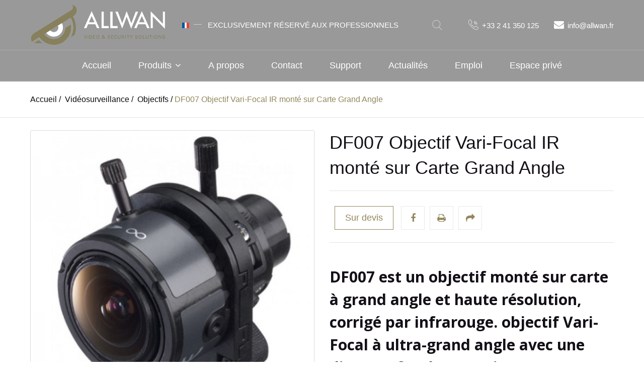

--- FILE ---
content_type: text/html; charset=utf-8
request_url: https://www.allwan.eu/fr/objectifs/828-df007.html
body_size: 94402
content:
<!DOCTYPE HTML> <!--[if lt IE 7]><html class="no-js lt-ie9 lt-ie8 lt-ie7" lang="fr-fr"><![endif]--> <!--[if IE 7]><html class="no-js lt-ie9 lt-ie8 ie7" lang="fr-fr"><![endif]--> <!--[if IE 8]><html class="no-js lt-ie9 ie8" lang="fr-fr"><![endif]--> <!--[if gt IE 8]><html class="no-js ie9" lang="fr-fr"><![endif]--><html lang="fr-fr"><head><meta charset="utf-8" /><title>objectif Vari-Focal comprise entre 2,4 et 6,0 mm, DF007</title><meta name="description" content="Objectif Infrarouge Tamron ultra-grand angle avec une distance focale comprise entre 2,4 et 6,0 mm, Zoom 2.5x grand angle. vari focal type industriel." /><meta name="generator" content="PrestaShop" /><meta name="robots" content="index,follow" /><meta name="viewport" content="width=device-width, minimum-scale=0.25, maximum-scale=1.6, initial-scale=1.0" /><meta name="apple-mobile-web-app-capable" content="yes" /><link rel="icon" type="image/vnd.microsoft.icon" href="/img/favicon.ico?1758132069" /><link rel="shortcut icon" type="image/x-icon" href="/img/favicon.ico?1758132069" /><link rel="stylesheet" href="/themes/intertime/css/global.css" type="text/css" media="all" /><link rel="stylesheet" href="/themes/intertime/css/autoload/highdpi.css" type="text/css" media="all" /><link rel="stylesheet" href="/themes/intertime/css/autoload/responsive-tables.css" type="text/css" media="all" /><link rel="stylesheet" href="/js/jquery/plugins/fancybox/jquery.fancybox.css" type="text/css" media="all" /><link rel="stylesheet" href="/themes/intertime/css/product.css" type="text/css" media="all" /><link rel="stylesheet" href="/themes/intertime/css/print.css" type="text/css" media="print" /><link rel="stylesheet" href="/js/jquery/plugins/bxslider/jquery.bxslider.css" type="text/css" media="all" /><link rel="stylesheet" href="/js/jquery/plugins/jqzoom/jquery.jqzoom.css" type="text/css" media="all" /><link rel="stylesheet" href="/themes/intertime/css/modules/socialsharing/socialsharing.css" type="text/css" media="all" /><link rel="stylesheet" href="/themes/intertime/css/modules/blockcategories/blockcategories.css" type="text/css" media="all" /><link rel="stylesheet" href="/themes/intertime/css/modules/blocklanguages/blocklanguages.css" type="text/css" media="all" /><link rel="stylesheet" href="/themes/intertime/css/modules/blockcontact/blockcontact.css" type="text/css" media="all" /><link rel="stylesheet" href="/themes/intertime/css/modules/blocktopmenu/css/blocktopmenu.css" type="text/css" media="all" /><link rel="stylesheet" href="/themes/intertime/css/modules/blocktopmenu/css/superfish-modified.css" type="text/css" media="all" /><link rel="stylesheet" href="/themes/intertime/css/modules/themeconfigurator/css/hooks.css" type="text/css" media="all" /><link rel="stylesheet" href="/themes/intertime/css/modules/productscategory/css/productscategory.css" type="text/css" media="all" /><link rel="stylesheet" href="/themes/intertime/css/modules/htmlbanners1/views/css/front.css" type="text/css" media="all" /><link rel="stylesheet" href="/themes/intertime/css/modules/htmlbanners10/views/css/front.css" type="text/css" media="all" /><link rel="stylesheet" href="/themes/intertime/css/modules/mailalerts/mailalerts.css" type="text/css" media="all" /><link rel="stylesheet" href="/themes/intertime/css/modules/blocknewsletter/blocknewsletter.css" type="text/css" media="all" /><link rel="stylesheet" href="/themes/intertime/css/modules/htmlbanners7/views/css/front.css" type="text/css" media="all" /><link rel="stylesheet" href="/js/jquery/plugins/autocomplete/jquery.autocomplete.css" type="text/css" media="all" /><link rel="stylesheet" href="/themes/intertime/css/modules/customsearch/views/css/customsearch.css" type="text/css" media="all" /><link rel="stylesheet" href="/themes/intertime/css/modules/htmlbanners9/views/css/front.css" type="text/css" media="all" /><link rel="stylesheet" href="/themes/intertime/css/modules/blockuserinfo/blockuserinfo.css" type="text/css" media="all" /><link rel="stylesheet" href="/themes/intertime/css/product_list.css" type="text/css" media="all" /><meta property="og:type" content="product" /><meta property="og:url" content="https://www.allwan.eu/fr/objectifs/828-df007.html" /><meta property="og:title" content="objectif Vari-Focal comprise entre 2,4 et 6,0 mm, DF007 " /><meta property="og:site_name" content="Allwan Security" /><meta property="og:description" content="Objectif Infrarouge Tamron ultra-grand angle avec une distance focale comprise entre 2,4 et 6,0 mm, Zoom 2.5x grand angle. vari focal type industriel." /><meta property="og:image" content="https://www.allwan.eu/1984-large_default/df007.jpg" /><meta property="product:pretax_price:amount" content="0" /><meta property="product:pretax_price:currency" content="EUR" /><meta property="product:price:amount" content="0" /><meta property="product:price:currency" content="EUR" /><meta name="google-site-verification" content="9m39p1HvtwM6ZMf9n98nR1RdhirdCdyZ0pB-_w2xsug" /><meta name="msvalidate.01" content="F99D5ABB221C74EF19C52B54EA2269CD" />    
<script type="text/javascript" src="/modules/eicaptcha//views/js/eicaptcha-modules.js"></script> <link href="https://fonts.googleapis.com/css?family=Montserrat:100,300,400,600,700&display=swap&subset=cyrillic,cyrillic-ext,latin-ext,vietnamese" rel="stylesheet"><link href="https://fonts.googleapis.com/css?family=Open+Sans:400,400i,700&amp;subset=cyrillic,cyrillic-ext,greek,greek-ext,latin-ext,vietnamese" rel="stylesheet"><link href="https://fonts.cdnfonts.com/css/futura-std-4" rel="stylesheet"> <!--[if IE 8]> 
<script src="https://oss.maxcdn.com/libs/html5shiv/3.7.0/html5shiv.js"></script> 
<script src="https://oss.maxcdn.com/libs/respond.js/1.3.0/respond.min.js"></script> <![endif]-->    </head><body id="product" class="product product-828 product-df007 category-160 category-objectifs hide-left-column hide-right-column lang_fr -is-not-index"><div id="page"> <header id="header" class="header"><div class="header__nav nav"><div class="container -responsive"><div class="row"> <nav class="header__nav__box clearfix"><div id="_desktop_logo" class="header__logo"> <a href="https://www.allwan.eu/" title="Allwan Security"> <img class="header__logo__img img-responsive" src="https://www.allwan.eu/img/allwan-security-logo-1746453528.jpg" alt="Allwan Security" width="1013" height="311"/> </a></div><div id="_desktop_languages"><div id="languages-block-top" class="header__languages"><div class="current"> <span class="cur-label hidden-md hidden-lg">Langues:</span> <img src="https://www.allwan.eu/img/l/1.jpg" alt="fr" /></div><div class="drop-menu languages-block_ul toogle_content"><ul id="first-languages" class="drop-menu-inner"><li class="selected"> <span> </span> <img src="https://www.allwan.eu/img/l/1.jpg" alt="fr" /></li><li > <a href="https://www.allwan.eu/en/lenses/828-df007.html" title="English " rel="alternate" hreflang="en"> <span> </span> <img src="https://www.allwan.eu/img/l/2.jpg" alt="en" /> </a></li></ul></div></div></div><div class="message-banner"> EXCLUSIVEMENT RÉSERVÉ AUX PROFESSIONNELS</div><div id="_desktop_search"><div id="search_block_top"> <span class="js-search-btn-toggle search-btn-toggle font-search hidden-sm hidden-xs" title="Recherche..."></span><form id="searchbox" method="get" action="https://www.allwan.eu/fr/recherche"> <span class="search-close js-search-close"></span><div class="search-field container -responsive"> <input type="hidden" name="controller" value="search" /> <input type="hidden" name="orderby" value="position" /> <input type="hidden" name="orderway" value="desc" /> <input class="search_query" type="text" id="search_query_top" name="search_query" placeholder="Recherche..." value="" /> <button type="submit" name="submit_search" class="button-search font-search"> </button></div></form></div></div><div id="search_autocomplete" class="search-autocomplete"></div>  <div id="_desktop_contact_link"><div class="header__contact dropdown-mobile"><div class="icon-phone btn-toggle-mobile js-toggle hidden-lg hidden-md"></div><ul class="header__contact__list dropdown-toggle-mobile js-toggle-list"><li class="shop-phone header__contact__item"> <a class="header__contact__link" href="tel:+33 2 41 350 125" title="Contact our expert support team!" target="_blank"> <i class="font-call hidden-sm hidden-xs"></i>+33 2 41 350 125 </a></li><li class="header__contact__item"> <a class="header__contact__link" href="mailto:info@allwan.fr" title="Contact our expert support team!" target="_blank"> <i class="icon-envelope hidden-sm hidden-xs"></i>info@allwan.fr </a></li></ul></div></div><div id="_desktop_user_info"><div class="header_user_info dropdown-mobile"><div class="font-user btn-toggle-mobile js-toggle hidden-lg hidden-md"></div><div class="header_user_info__list dropdown-toggle-mobile js-toggle-list"></div></div></div><div class="mobile-nav hidden-lg hidden-md"><div id="menu-icon"> <span class="sw-topper"></span> <span class="sw-bottom"></span> <span class="sw-footer"></span></div><div id="_mobile_logo" class="top-logo"></div><div id="_mobile_contact_link"></div><div id="_mobile_user_info"></div><div id="_mobile_cart_block"></div></div> </nav></div></div></div><div class="header__main-panel"><div class="row hidden-sm hidden-xs"><div class="header__main-panel__wrapper clearfix"><div id="_desktop_top_menu" class="col-md-12"><div id="block_top_menu" class="sf-contener clearfix"><div class="sf-menu-wrapper"><ul class="sf-menu clearfix menu-content"><li><a href="https://www.allwan.eu/" title="Accueil">Accueil</a></li><li><a href="https://www.allwan.eu/fr/" title="Produits">Produits</a><ul><li><a href="https://www.allwan.eu/fr/203-industrie-et-vehicules" title="INDUSTRIE ET VEHICULES">INDUSTRIE ET VEHICULES</a><ul><li><a href="https://www.allwan.eu/fr/290-systemes-video-embarques-vehicules" title="SYSTEMES VIDEO EMBARQUES">SYSTEMES VIDEO EMBARQUES</a><ul><li><a href="https://www.allwan.eu/fr/138-orlaco-cameras-de-recul-embarquees-et-de-levage" title="Orlaco - Cameras de recul, Embarquées et de Levage">Orlaco - Cameras de recul, Embarquées et de Levage</a><ul><li><a href="https://www.allwan.eu/fr/295-cameras-broadr-reach-et-ecrans-brr" title="Cameras BroadR-Reach et ecrans | BRR">Cameras BroadR-Reach et ecrans | BRR</a></li><li><a href="https://www.allwan.eu/fr/277-applications-des-solutions-de-cameras-recul-24V-video-orlaco" title="Applications des solutions de caméras vidéo ORLACO">Applications des solutions de caméras vidéo ORLACO</a></li><li><a href="https://www.allwan.eu/fr/279-cameras-retroviseur-mirroreye" title="Caméras rétroviseur MirrorEye">Caméras rétroviseur MirrorEye</a></li><li><a href="https://www.allwan.eu/fr/139-camera-de-recul-pour-camion-24v-kits" title="Camera de recul camion | Kits 24V poids-lourd">Camera de recul camion | Kits 24V poids-lourd</a></li><li><a href="https://www.allwan.eu/fr/140-camera-de-recul-engin-de-chantier-kits-orlaco" title="Caméra de Recul Engin de chantier | KITS ORLACO">Caméra de Recul Engin de chantier | KITS ORLACO</a></li><li><a href="https://www.allwan.eu/fr/154-kit-camera-retrovision-24v-camion-orlaco-haute-resolution" title="KITS ORLACO HAUTE RESOLUTION">KITS ORLACO HAUTE RESOLUTION</a></li><li><a href="https://www.allwan.eu/fr/155-radars-de-recul-camion-engin-radareye" title="RADARS DE RECUL RadarEye">RADARS DE RECUL RadarEye</a></li><li><a href="https://www.allwan.eu/fr/162-cameras-grues-et-pont-roulant" title="CAMERAS GRUES et PONT ROULANT">CAMERAS GRUES et PONT ROULANT</a><ul><li><a href="https://www.allwan.eu/fr/163-camera-de-levage-pour-grues-chantier-tour" title="Caméra de levage pour grues">Caméra de levage pour grues</a></li><li><a href="https://www.allwan.eu/fr/164-pieces-detachees-orlaco" title="Pièces détachées">Pièces détachées</a></li></ul></li><li><a href="https://www.allwan.eu/fr/147-kits-orlaco-cameras-pompiers-bea" title="KITS ORLACO CAMERAS POMPIERS / BEA">KITS ORLACO CAMERAS POMPIERS / BEA</a><ul><li><a href="https://www.allwan.eu/fr/148-sets-cameras-pompiers" title="Sets Complets Véhicules urgence">Sets Complets Véhicules urgence</a></li><li><a href="https://www.allwan.eu/fr/149-cameras-vehicules-pompiers" title="Caméras véhicules pompiers">Caméras véhicules pompiers</a></li></ul></li><li><a href="https://www.allwan.eu/fr/142-cameras-orlaco" title="CAMERAS ORLACO">CAMERAS ORLACO</a><ul><li><a href="https://www.allwan.eu/fr/189-cameras-a-angle-fixe" title="Caméras à angle fixe">Caméras à angle fixe</a></li><li><a href="https://www.allwan.eu/fr/190-cameras-zoom-et-rotatives-embarquees" title="Caméras zoom et rotatives">Caméras zoom et rotatives</a></li></ul></li><li><a href="https://www.allwan.eu/fr/141-ecrans-orlaco" title="ECRANS ORLACO">ECRANS ORLACO</a></li><li><a href="https://www.allwan.eu/fr/143-accessoires" title="ACCESSOIRES">ACCESSOIRES</a><ul><li><a href="https://www.allwan.eu/fr/181-cables-orlaco" title="Câbles Orlaco">Câbles Orlaco</a></li><li><a href="https://www.allwan.eu/fr/182-fixations-cameras-et-ecrans" title="Fixations caméras et écrans">Fixations caméras et écrans</a></li><li><a href="https://www.allwan.eu/fr/183-transmetteurs-radio-pour-cameras" title="Transmetteurs radio pour caméras">Transmetteurs radio pour caméras</a></li><li><a href="https://www.allwan.eu/fr/184-adaptateurs-pour-gps" title="Adaptateurs pour GPS">Adaptateurs pour GPS</a></li><li><a href="https://www.allwan.eu/fr/185-protections-cameras" title="Protections caméras">Protections caméras</a></li><li><a href="https://www.allwan.eu/fr/186-commutateurs-quadravisions-enregistreurs" title="Commutateurs, quadravisions, enregistreurs">Commutateurs, quadravisions, enregistreurs</a></li><li><a href="https://www.allwan.eu/fr/187-alimentations-et-boitiers-de-gestion" title="Alimentations et boitiers de gestion">Alimentations et boitiers de gestion</a></li><li><a href="https://www.allwan.eu/fr/188-pilotage-et-controle-cameras" title="Pilotage et contrôle caméras">Pilotage et contrôle caméras</a></li></ul></li><li><a href="https://www.allwan.eu/fr/198-blog-nouveautes" title="Blog nouveautés">Blog nouveautés</a></li></ul></li><li><a href="https://www.allwan.eu/fr/243-allwan-vision-detection" title="ALLWAN: VISION DETECTION">ALLWAN: VISION DETECTION</a></li></ul></li><li><a href="https://www.allwan.eu/fr/13-video-industrielle" title="VIDEO INDUSTRIELLE">VIDEO INDUSTRIELLE</a><ul><li><a href="https://www.allwan.eu/fr/24-cameras-industrielles-et-embarquees" title="Caméras industrielles et embarquées">Caméras industrielles et embarquées</a><ul><li><a href="https://www.allwan.eu/fr/105-cameras-fixes-industrielles-mini-cameras" title="Cameras fixes industrielles - Mini cameras">Cameras fixes industrielles - Mini cameras</a><ul><li><a href="https://www.allwan.eu/fr/282-camera-cvbs-coaxiale-ahd-cvi-tvi-analogique" title="CAMERAS COAXIALES | AHD CVI TVI CVBS">CAMERAS COAXIALES | AHD CVI TVI CVBS</a></li><li><a href="https://www.allwan.eu/fr/283-mini-camera-ip-onvif" title="CAMERAS IP ONVIF">CAMERAS IP ONVIF</a></li><li><a href="https://www.allwan.eu/fr/284-petites-cameras-compactes-sdi-ex-sdi" title="CAMERAS SDI/EX-SDI">CAMERAS SDI/EX-SDI</a></li></ul></li><li><a href="https://www.allwan.eu/fr/101-cameras-motorisees-durcies-industrielles" title="Caméras motorisées durcies">Caméras motorisées durcies</a><ul><li><a href="https://www.allwan.eu/fr/285-cameras-ptz-coaxiales" title="Cameras PTZ AHD/CVI/TVI et CVBS">Cameras PTZ AHD/CVI/TVI et CVBS</a></li><li><a href="https://www.allwan.eu/fr/286-cameras-ptz-durcies-sur-ip-onvif" title="Caméras PTZ sur IP OnVif">Caméras PTZ sur IP OnVif</a></li><li><a href="https://www.allwan.eu/fr/287-solutions-video-surveillance-machine-outils-tour" title="Solutions vidéo surveillance machine outils, tour">Solutions vidéo surveillance machine outils, tour</a></li></ul></li><li><a href="https://www.allwan.eu/fr/297-camera-thermique-industrielle-infrarouge" title="Caméras Thermiques Industrielles Compactes">Caméras Thermiques Industrielles Compactes</a></li></ul></li><li><a href="https://www.allwan.eu/fr/25-moniteur-industriel" title="Moniteur industriel">Moniteur industriel</a><ul><li><a href="https://www.allwan.eu/fr/257-moniteurs-industriels-rackables-baie-19p" title="Moniteurs industriels rackables">Moniteurs industriels rackables</a></li><li><a href="https://www.allwan.eu/fr/258-ecrans-industriels-etanches-encastrables" title="Ecrans Industriels | Etanches | Extérieurs | Encastrables | Tactiles">Ecrans Industriels | Etanches | Extérieurs | Encastrables | Tactiles</a></li><li><a href="https://www.allwan.eu/fr/288-Moniteur-videosurveillance-video" title="Ecrans de surveillance | Standard">Ecrans de surveillance | Standard</a></li></ul></li><li><a href="https://www.allwan.eu/fr/296-cameras-frigorifiques-grand-froid" title="Caméras Frigorifiques - Grand Froid">Caméras Frigorifiques - Grand Froid</a></li><li><a href="https://www.allwan.eu/fr/26-incrustateur-lignes" title="Incrustateur lignes">Incrustateur lignes</a></li><li><a href="https://www.allwan.eu/fr/107-enregistreurs-et-valises-de-monitoring" title="Enregistreurs et valises de monitoring">Enregistreurs et valises de monitoring</a></li><li><a href="https://www.allwan.eu/fr/151-caissons-speciaux-pour-cameras" title="Caissons spéciaux pour caméras">Caissons spéciaux pour caméras</a></li><li><a href="https://www.allwan.eu/fr/233-projecteurs-d-eclairage-infrarouge-blanc" title="Projecteurs d'éclairage">Projecteurs d'éclairage</a></li><li><a href="https://www.allwan.eu/fr/267-cameras-gamme-pelco" title="Gamme PELCO">Gamme PELCO</a></li></ul></li><li><a href="https://www.allwan.eu/fr/278-cameras-video-marine-offshore-navires-bateaux-littoral" title="VIDEO MARINE / OFFSHORE">VIDEO MARINE / OFFSHORE</a><ul><li><a href="https://www.allwan.eu/fr/124-cameras-inox-tourelles-et-caissons-marinises" title="Caméras inox, tourelles et caissons marinisés ">Caméras inox, tourelles et caissons marinisés </a><ul><li><a href="https://www.allwan.eu/fr/261-cameras-surveillance-marine" title="Caméras Marines Fixes, Inox">Caméras Marines Fixes, Inox</a></li><li><a href="https://www.allwan.eu/fr/262-caissons-inox-anti-corrosion-pour-camera" title="Caissons inox anti-corrosion pour caméra">Caissons inox anti-corrosion pour caméra</a></li><li><a href="https://www.allwan.eu/fr/263-cameras-motorisees-offshore" title="Caméras motorisées offshore">Caméras motorisées offshore</a></li></ul></li><li><a href="https://www.allwan.eu/fr/266-gamme-pelco" title="Gamme PELCO">Gamme PELCO</a></li><li><a href="https://www.allwan.eu/fr/294-enregistreurs-embarques-video-marins" title="Enregistreurs marins embarqués">Enregistreurs marins embarqués</a></li><li><a href="https://www.allwan.eu/fr/291-ecran-marin-etanche-et-moniteur" title="Ecrans marins | Moniteurs">Ecrans marins | Moniteurs</a><ul><li><a href="https://www.allwan.eu/fr/292-ecran-etanche-exterieur" title="Ecrans Etanches Extérieurs">Ecrans Etanches Extérieurs</a></li><li><a href="https://www.allwan.eu/fr/293-ecrans-iec60945-marins" title="Ecrans IEC60945 | Marins">Ecrans IEC60945 | Marins</a></li></ul></li></ul></li><li><a href="https://www.allwan.eu/fr/16-camera-sous-marine-immergeable-filaire-professionnelle-immersion" title="CAMERAS SOUS MARINES">CAMERAS SOUS MARINES</a><ul><li><a href="https://www.allwan.eu/fr/240-travaux-sous-marins-camera-communication-valise" title="Travaux sous marins">Travaux sous marins</a></li><li><a href="https://www.allwan.eu/fr/102-camera-sous-marine-filaire-professionnelle" title="Caméras sous marines filaires | Fixes">Caméras sous marines filaires | Fixes</a></li><li><a href="https://www.allwan.eu/fr/104-camera-motorisee-ptz-sous-marine" title="Caméra motorisée sous marine">Caméra motorisée sous marine</a></li><li><a href="https://www.allwan.eu/fr/256-moteurs-immergeables-site-azimut-rotatifs-eau-ip68" title="Moteurs immergeables">Moteurs immergeables</a></li><li><a href="https://www.allwan.eu/fr/150-boitiers-immergeables-specifique-ip68" title="Boitiers IP68 immergeables">Boitiers IP68 immergeables</a></li><li><a href="https://www.allwan.eu/fr/146-accessoires" title="Accessoires">Accessoires</a></li><li><a href="https://www.allwan.eu/fr/175-camera-de-forage-inspection" title="Caméra de forage | Inspection">Caméra de forage | Inspection</a></li></ul></li><li><a href="https://www.allwan.eu/fr/17-camera-surveillance-atex" title="ATEX">ATEX</a><ul><li><a href="https://www.allwan.eu/fr/112-caissons-atex-pour-cameras" title="Caissons ATEX | Pour Caméras">Caissons ATEX | Pour Caméras</a></li><li><a href="https://www.allwan.eu/fr/113-Camera-atex-dome-motorise-inox-atmosphere-explosive" title="Caméras ATEX">Caméras ATEX</a></li><li><a href="https://www.allwan.eu/fr/114-accessoires-atex-cables-boites-de-jonction" title="Accessoires ATEX (cables, boites de jonction)">Accessoires ATEX (cables, boites de jonction)</a></li><li><a href="https://www.allwan.eu/fr/239-panel-pc-ecran-zone-2" title="Ecrans Atex et Panels PC">Ecrans Atex et Panels PC</a></li><li><a href="https://www.allwan.eu/fr/268-gamme-pelco" title="Gamme PELCO">Gamme PELCO</a></li></ul></li><li><a href="https://www.allwan.eu/fr/127-cameras-d-inspection" title="CAMERAS D'INSPECTION">CAMERAS D'INSPECTION</a><ul><li><a href="https://www.allwan.eu/fr/128-camera-inspection-de-canalisations-gamme-pro" title="Caméra Inspection de canalisations | Gamme Pro">Caméra Inspection de canalisations | Gamme Pro</a></li><li><a href="https://www.allwan.eu/fr/129-cameras-inspection-sur-perche-cnd-video-enregistrement" title="Cameras sur perche - CND">Cameras sur perche - CND</a></li><li><a href="https://www.allwan.eu/fr/144-cameras-de-forages" title="Caméras de Forages">Caméras de Forages</a></li><li><a href="https://www.allwan.eu/fr/173-endoscope-industriel-bequillable" title="Endoscope Industriel | Béquillable">Endoscope Industriel | Béquillable</a></li></ul></li><li><a href="https://www.allwan.eu/fr/18-accessoires" title="ACCESSOIRES">ACCESSOIRES</a><ul><li><a href="https://www.allwan.eu/fr/217-pupitres-de-pilotage-par-joystick-camera-surveillance" title="Pupitres de pilotage">Pupitres de pilotage</a></li><li><a href="https://www.allwan.eu/fr/221-quadrivision-quad-et-enregistreurs" title="Quads et enregistreurs">Quads et enregistreurs</a></li><li><a href="https://www.allwan.eu/fr/216-encodeurs-decodeurs-camera-sur-ip-connexion-distance" title="Codeurs / Décodeurs IP">Codeurs / Décodeurs IP</a></li><li><a href="https://www.allwan.eu/fr/218-projecteurs-ir-eclairage-blanc-industriels" title="Projecteurs">Projecteurs</a></li><li><a href="https://www.allwan.eu/fr/96-transmission" title="Transmission">Transmission</a><ul><li><a href="https://www.allwan.eu/fr/89-convertisseur-video-sur-fibre-optique" title="Transmission fibre optique">Transmission fibre optique</a></li><li><a href="https://www.allwan.eu/fr/130-transmission-video-rs485-ip-sur-coaxial" title="Transmission sur coaxial">Transmission sur coaxial</a></li><li><a href="https://www.allwan.eu/fr/224-transmission-sans-fil-camera-video" title="Transmission sans fil">Transmission sans fil</a></li></ul></li><li><a href="https://www.allwan.eu/fr/222-ecran-de-test-et-reglage-camera" title="Testeur de camera | Moniteurs de test caméra IP / Analogique">Testeur de camera | Moniteurs de test caméra IP / Analogique</a></li><li><a href="https://www.allwan.eu/fr/169-convertisseurs-de-signal-video-analogique-sur-hdmi-vga" title="Convertisseurs">Convertisseurs</a></li><li><a href="https://www.allwan.eu/fr/118-boites-de-jonction" title="Boites de Jonction">Boites de Jonction</a><ul><li><a href="https://www.allwan.eu/fr/237-boites-ip68-immergeables-regard" title="IP68BXS - Boites IP68 zones inondables">IP68BXS - Boites IP68 zones inondables</a></li></ul></li><li><a href="https://www.allwan.eu/fr/220-cables" title="Câbles">Câbles</a></li><li><a href="https://www.allwan.eu/fr/97-divers" title="Divers">Divers</a></li></ul></li><li><a href="https://www.allwan.eu/fr/204-surveillance-standard" title="SURVEILLANCE STANDARD">SURVEILLANCE STANDARD</a><ul><li><a href="https://www.allwan.eu/fr/209-cameras" title="Caméras">Caméras</a><ul><li><a href="https://www.allwan.eu/fr/205-cameras-fixes-analogues-et-hd-sur-coax" title="Caméras fixes analogues et HD sur coax">Caméras fixes analogues et HD sur coax</a></li><li><a href="https://www.allwan.eu/fr/210-cameras-fixes-sur-ip" title="Caméras fixes sur IP">Caméras fixes sur IP</a></li><li><a href="https://www.allwan.eu/fr/207-cameras-ptz-analogues-et-hd-sur-coax" title="Caméras PTZ analogues et HD sur coax">Caméras PTZ analogues et HD sur coax</a></li><li><a href="https://www.allwan.eu/fr/208-cameras-ptz-sur-ip" title="Caméras PTZ sur IP">Caméras PTZ sur IP</a></li></ul></li><li><a href="https://www.allwan.eu/fr/211-moniteurs" title="Moniteurs">Moniteurs</a><ul><li><a href="https://www.allwan.eu/fr/212-ecran-bnc-analogique-cvbs-pal-et-vga-hdmi" title="Ecrans BNC et VGA / HDMI">Ecrans BNC et VGA / HDMI</a></li><li><a href="https://www.allwan.eu/fr/213-ecrans-avec-entree-sdi" title="Ecrans avec entrée SDI">Ecrans avec entrée SDI</a></li></ul></li><li><a href="https://www.allwan.eu/fr/214-quads-et-enregistreurs" title="Quads et enregistreurs">Quads et enregistreurs</a></li><li><a href="https://www.allwan.eu/fr/215-accessoires" title="Accessoires">Accessoires</a></li></ul></li><li><a href="https://www.allwan.eu/fr/62-tourelles-motorisees-pan-tilt-pelco" title="TOURELLES MOTORISEES ROTATIVES PAN TILT">TOURELLES MOTORISEES ROTATIVES PAN TILT</a></li><li><a href="https://www.allwan.eu/fr/270-ktnc-industrie-cameras-mini-cameras-et-blocs-zoom-ktc" title="KTNC INDUSTRIE: Caméras, mini caméras et blocs zoom | KT&C">KTNC INDUSTRIE: Caméras, mini caméras et blocs zoom | KT&C</a><ul><li><a href="https://www.allwan.eu/fr/271-petite-camera-ahd-cvi-tvi-cvbs-ptz-zoom" title="Caméras AHD/CVI/TVI/CVBS">Caméras AHD/CVI/TVI/CVBS</a></li><li><a href="https://www.allwan.eu/fr/272-cameras-hd-sdi-ex-sdi-ktnc-mini" title="Caméras HD-SDI/EX-SDI">Caméras HD-SDI/EX-SDI</a></li><li><a href="https://www.allwan.eu/fr/273-cameras-et-mini-cameras-ip-onvif-ktnc" title="Caméras et mini caméras IP OnVif">Caméras et mini caméras IP OnVif</a></li><li><a href="https://www.allwan.eu/fr/274-modules-bloc-zoom-et-interfaces-ktnc-oem" title="Modules bloc zoom et interfaces">Modules bloc zoom et interfaces</a><ul><li><a href="https://www.allwan.eu/fr/275-modules-bloc-zoom-ktc" title="Modules zoom KT&C">Modules zoom KT&C</a></li><li><a href="https://www.allwan.eu/fr/276-cartes-d-interface-ktnc" title="Cartes d'interface">Cartes d'interface</a></li></ul></li></ul></li></ul></li><li><a href="https://www.allwan.eu/fr/12-law-enforcement" title="LAW ENFORCEMENT">LAW ENFORCEMENT</a><ul><li><a href="https://www.allwan.eu/fr/69-acces-confidentiel" title="Accès confidentiel">Accès confidentiel</a></li><li><a href="https://www.allwan.eu/fr/22-vision-nocturne-monoculaire-binoculaire" title="Vision nocturne Monoculaire binoculaire">Vision nocturne Monoculaire binoculaire</a></li><li><a href="https://www.allwan.eu/fr/68-audio-surveillance-sonorisations" title="Audio surveillance -Sonorisations">Audio surveillance -Sonorisations</a></li><li><a href="https://www.allwan.eu/fr/100-cameras-motorisees-ptz-tactiques" title="Caméras motorisées PTZ">Caméras motorisées PTZ</a><ul><li><a href="https://www.allwan.eu/fr/238-long-range-ptz-camera" title="Long range PTZ camera">Long range PTZ camera</a></li></ul></li><li><a href="https://www.allwan.eu/fr/103-valises-tactiques" title="Valises tactiques">Valises tactiques</a></li><li><a href="https://www.allwan.eu/fr/115-transmission" title="Transmission">Transmission</a></li><li><a href="https://www.allwan.eu/fr/116-amenagement-vehicules-systemes-discrets-integration-video-surveillance-cyber-forensic-vans" title="Aménagement véhicules - Systèmes discrets, intégration video surveillance - Cyber Forensic Vans">Aménagement véhicules - Systèmes discrets, intégration video surveillance - Cyber Forensic Vans</a></li><li><a href="https://www.allwan.eu/fr/117-surveillance-urbaine" title="Surveillance urbaine">Surveillance urbaine</a></li><li><a href="https://www.allwan.eu/fr/132-cameras-pieton" title="Cameras Piéton Police">Cameras Piéton Police</a></li><li><a href="https://www.allwan.eu/fr/133-mini-cameras" title="Mini cameras">Mini cameras</a></li><li><a href="https://www.allwan.eu/fr/156-lampes-tactiques" title="Lampes tactiques">Lampes tactiques</a><ul><li><a href="https://www.allwan.eu/fr/202-phare-tactiques" title="Phare tactiques">Phare tactiques</a></li></ul></li><li><a href="https://www.allwan.eu/fr/165-brouilleur" title="Brouilleur">Brouilleur</a></li><li><a href="https://www.allwan.eu/fr/171-piles-a-combustible" title="Piles a combustible">Piles a combustible</a></li><li><a href="https://www.allwan.eu/fr/172-camera-espion" title="Camera espion">Camera espion</a></li><li><a href="https://www.allwan.eu/fr/176-camouflage" title="Camouflage">Camouflage</a></li><li><a href="https://www.allwan.eu/fr/177-dashcam-vehicule-camera" title="Dashcam vehicule Camera">Dashcam vehicule Camera</a></li><li><a href="https://www.allwan.eu/fr/196-plateformes-pan-tilt" title="Plateformes Pan & Tilt ">Plateformes Pan & Tilt </a></li><li><a href="https://www.allwan.eu/fr/197-dvr-enregistreurs-video-numeriques" title="DVR-Enregistreurs video numeriques">DVR-Enregistreurs video numeriques</a></li><li><a href="https://www.allwan.eu/fr/225-enregistreurs-audio-video-portables" title="Enregistreurs audio video portables">Enregistreurs audio video portables</a></li><li><a href="https://www.allwan.eu/fr/226-camera-box-zoom-motorise" title="Camera box Zoom motorisé">Camera box Zoom motorisé</a></li><li><a href="https://www.allwan.eu/fr/227-anpr-camera-lapi" title="ANPR Camera - LAPI">ANPR Camera - LAPI</a></li><li><a href="https://www.allwan.eu/fr/228-endoscope-fibroscope-videoscope" title="Endoscope Fibroscope videoscope">Endoscope Fibroscope videoscope</a></li><li><a href="https://www.allwan.eu/fr/229-contre-mesures-electroniques-cme" title="Contre-mesures électroniques (CME)">Contre-mesures électroniques (CME)</a></li><li><a href="https://www.allwan.eu/fr/230-tracking-gps-radio" title="Tracking GPS Radio">Tracking GPS Radio</a></li><li><a href="https://www.allwan.eu/fr/231-drones-terrestres-et-aeriens" title="Drones terrestres et aériens">Drones terrestres et aériens</a></li><li><a href="https://www.allwan.eu/fr/232-projecteurs-infrarouges-invisibles" title="Projecteurs infrarouges invisibles">Projecteurs infrarouges invisibles</a></li><li><a href="https://www.allwan.eu/fr/234-transmetteurs-video" title="Transmetteurs video">Transmetteurs video</a></li><li><a href="https://www.allwan.eu/fr/235-wireless-sensors" title="Wireless sensors">Wireless sensors</a></li><li><a href="https://www.allwan.eu/fr/236-mats-telescopiques" title="Mâts télescopiques">Mâts télescopiques</a></li><li><a href="https://www.allwan.eu/fr/241-kit-de-deploiement-surveillance-perimetrique-rapide" title="Kit de déploiement surveillance périmétrique rapide ">Kit de déploiement surveillance périmétrique rapide </a></li><li><a href="https://www.allwan.eu/fr/170-alimentations" title="Alimentations">Alimentations</a><ul><li><a href="https://www.allwan.eu/fr/250-panneaux-solaires-tactiques" title="Panneaux solaires tactiques">Panneaux solaires tactiques</a></li><li><a href="https://www.allwan.eu/fr/251-batteries" title="Batteries">Batteries</a></li></ul></li><li><a href="https://www.allwan.eu/fr/252-systemes-portatifs-rayons-x" title="Systèmes portatifs Rayons X">Systèmes portatifs Rayons X</a><ul><li><a href="https://www.allwan.eu/fr/253-panneaux" title="Panneaux">Panneaux</a></li><li><a href="https://www.allwan.eu/fr/254-generateurs" title="Générateurs">Générateurs</a></li><li><a href="https://www.allwan.eu/fr/255-communication" title="Communication">Communication</a></li></ul></li><li><a href="https://www.allwan.eu/fr/264-adas-camera-embarquee" title="ADAS Camera embarquée">ADAS Camera embarquée</a></li><li><a href="https://www.allwan.eu/fr/265-tripod" title="Tripod">Tripod</a></li><li><a href="https://www.allwan.eu/fr/223-cameras-lecture-de-plaques-mineralogiques" title="Caméras lecture de plaques minéralogiques">Caméras lecture de plaques minéralogiques</a></li><li><a href="https://www.allwan.eu/fr/269-ugs-capteurs-sans-surveillance" title="UGS Capteurs sans surveillance">UGS Capteurs sans surveillance</a></li><li><a href="https://www.allwan.eu/fr/289-vehicule-illuminateur" title="Vehicule-illuminateur">Vehicule-illuminateur</a></li><li><a href="https://www.allwan.eu/fr/157-valises-malettes-de-transport" title="Valises - Malettes de transport">Valises - Malettes de transport</a></li><li><a href="https://www.allwan.eu/fr/298-stockage" title="Stockage">Stockage</a></li></ul></li><li><a href="https://www.allwan.eu/fr/3-videosurveillance" title="Vidéosurveillance">Vidéosurveillance</a><ul><li><a href="https://www.allwan.eu/fr/90-cameras" title="Caméras">Caméras</a><ul><li><a href="https://www.allwan.eu/fr/19-analogiques" title="Analogiques">Analogiques</a></li><li><a href="https://www.allwan.eu/fr/20-miniatures" title="Miniatures">Miniatures</a></li><li><a href="https://www.allwan.eu/fr/36-hd-sdi" title="HD-SDI">HD-SDI</a></li><li><a href="https://www.allwan.eu/fr/37-ip-megapixel" title="IP Megapixel">IP Megapixel</a></li><li><a href="https://www.allwan.eu/fr/38-mini-domes-fixes" title="Mini Domes Fixes">Mini Domes Fixes</a></li><li><a href="https://www.allwan.eu/fr/39-dome-ptz" title="Dome PTZ">Dome PTZ</a><ul><li><a href="https://www.allwan.eu/fr/120-cameras-reseau-ptz" title="Caméras réseau PTZ ">Caméras réseau PTZ </a></li><li><a href="https://www.allwan.eu/fr/152-cameras-sdi-ptz" title="Caméras SDI PTZ">Caméras SDI PTZ</a></li><li><a href="https://www.allwan.eu/fr/153-cameras-hd-tvi-ptz" title="Caméras HD-TVI PTZ">Caméras HD-TVI PTZ</a></li></ul></li><li><a href="https://www.allwan.eu/fr/40-cameras-thermiques" title="Cameras thermiques">Cameras thermiques</a></li><li><a href="https://www.allwan.eu/fr/41-low-light" title="Low Light">Low Light</a></li><li><a href="https://www.allwan.eu/fr/42-auto-alimentees" title="Auto-alimentées">Auto-alimentées</a></li><li><a href="https://www.allwan.eu/fr/44-lapi-anpr" title="LAPI ANPR">LAPI ANPR</a></li><li><a href="https://www.allwan.eu/fr/46-blocs-video-modules-zoom-optique" title="Blocs vidéo modules zoom optique">Blocs vidéo modules zoom optique</a></li><li><a href="https://www.allwan.eu/fr/47-3g-4g-wireless" title="3G-4G Wireless">3G-4G Wireless</a></li><li><a href="https://www.allwan.eu/fr/48-cameras-chasse" title="Caméras Chasse">Caméras Chasse</a></li><li><a href="https://www.allwan.eu/fr/50-cameras-pietons" title="Caméras Piétons">Caméras Piétons</a></li><li><a href="https://www.allwan.eu/fr/246-camera-interface-board" title="Camera interface Board">Camera interface Board</a></li><li><a href="https://www.allwan.eu/fr/249-usb-otg-uvc" title="USB OTG UVC">USB OTG UVC</a></li><li><a href="https://www.allwan.eu/fr/280-sony" title="SONY">SONY</a><ul><li><a href="https://www.allwan.eu/fr/281-sony" title="SONY">SONY</a></li></ul></li></ul></li><li><a href="https://www.allwan.eu/fr/160-objectifs" title="Objectifs">Objectifs</a><ul><li><a href="https://www.allwan.eu/fr/161-objectif-cctv" title="Objectif CCTV">Objectif CCTV</a></li></ul></li><li><a href="https://www.allwan.eu/fr/92-enregistreurs" title="Enregistreurs">Enregistreurs</a><ul><li><a href="https://www.allwan.eu/fr/55-analogiques" title="Analogiques">Analogiques</a></li><li><a href="https://www.allwan.eu/fr/58-nvr-ip" title="NVR IP">NVR IP</a></li><li><a href="https://www.allwan.eu/fr/59-multiplexeurs" title="Multiplexeurs">Multiplexeurs</a></li><li><a href="https://www.allwan.eu/fr/60-embarques" title="Embarqués">Embarqués</a></li><li><a href="https://www.allwan.eu/fr/61-portatifs" title="Portatifs">Portatifs</a></li></ul></li><li><a href="https://www.allwan.eu/fr/94-moniteurs" title="Moniteurs">Moniteurs</a><ul><li><a href="https://www.allwan.eu/fr/64-surveillance-cctv" title="Surveillance CCTV">Surveillance CCTV</a></li><li><a href="https://www.allwan.eu/fr/66-moniteurs-de-test-controle-reglage-cameras-video-testeur-cameras-ip-analogiques" title="Moniteurs de test cameras">Moniteurs de test cameras</a></li></ul></li><li><a href="https://www.allwan.eu/fr/145-pupitres-et-joysticks" title="Pupitres et Joysticks">Pupitres et Joysticks</a></li><li><a href="https://www.allwan.eu/fr/57-encodeur-video-ip-et-decodeur" title="Encodeurs vidéo IP et décodeurs">Encodeurs vidéo IP et décodeurs</a></li><li><a href="https://www.allwan.eu/fr/166-serveur-ip-et-nas-wi-fi-gsm-3g-4g-5g" title="SERVEUR IP et NAS WI-FI & GSM 3G / 4G / 5G">SERVEUR IP et NAS WI-FI & GSM 3G / 4G / 5G</a></li><li><a href="https://www.allwan.eu/fr/98-valises-tactiques" title="Valises tactiques">Valises tactiques</a></li><li><a href="https://www.allwan.eu/fr/168-batteries" title="Batteries">Batteries</a></li><li><a href="https://www.allwan.eu/fr/179-camera-interface-board" title="Camera interface Board">Camera interface Board</a></li><li><a href="https://www.allwan.eu/fr/180-projecteurs-et-torches" title="Projecteurs et torches">Projecteurs et torches</a><ul><li><a href="https://www.allwan.eu/fr/191-projecteurs-infrarouges" title="Projecteurs Infrarouges">Projecteurs Infrarouges</a></li><li><a href="https://www.allwan.eu/fr/192-projecteurs-lumiere-blanche" title="Projecteurs Lumière blanche">Projecteurs Lumière blanche</a></li></ul></li><li><a href="https://www.allwan.eu/fr/200-alimentations-convertisseurs" title="Alimentations & convertisseurs">Alimentations & convertisseurs</a></li><li><a href="https://www.allwan.eu/fr/93-tourelles-pan-tilt-motorisee-tourelle-video-camera-tourelle" title="Tourelles Pan Tilt">Tourelles Pan Tilt</a><ul><li><a href="https://www.allwan.eu/fr/63-cartes-telemetries" title="Cartes télémétries">Cartes télémétries</a></li></ul></li><li><a href="https://www.allwan.eu/fr/260-tripode" title="Tripode ">Tripode </a></li></ul></li><li><a href="https://www.allwan.eu/fr/14-transmission" title="Transmission">Transmission</a><ul><li><a href="https://www.allwan.eu/fr/27-video-analogique" title="Vidéo analogique">Vidéo analogique</a></li><li><a href="https://www.allwan.eu/fr/28-module-analogique" title="Module analogique">Module analogique</a></li><li><a href="https://www.allwan.eu/fr/29-ofdm-wifi" title="OFDM-Wifi">OFDM-Wifi</a></li><li><a href="https://www.allwan.eu/fr/70-cofdm" title="COFDM">COFDM</a></li><li><a href="https://www.allwan.eu/fr/71-vga-hdmi" title="VGA HDMI">VGA HDMI</a></li><li><a href="https://www.allwan.eu/fr/72-paires-torsadees" title="Paires torsadées">Paires torsadées</a></li><li><a href="https://www.allwan.eu/fr/73-transmission-coaxiale" title="Transmission coaxiale">Transmission coaxiale</a></li><li><a href="https://www.allwan.eu/fr/74-transmission-fibre-optique" title="Transmission fibre optique">Transmission fibre optique</a></li><li><a href="https://www.allwan.eu/fr/75-modem-serie-radio" title="Modem série radio">Modem série radio</a></li><li><a href="https://www.allwan.eu/fr/76-routeurs-3g4g" title="Routeurs 3G/4G">Routeurs 3G/4G</a><ul><li><a href="https://www.allwan.eu/fr/193-FPV-transmission-video" title="FPV et transmission vidéo">FPV et transmission vidéo</a></li></ul></li><li><a href="https://www.allwan.eu/fr/77-courant-porteur" title="Courant porteur">Courant porteur</a></li><li><a href="https://www.allwan.eu/fr/78-modulation-vhf-uhf" title="Modulation VHF UHF">Modulation VHF UHF</a></li><li><a href="https://www.allwan.eu/fr/79-brouillage" title="Brouillage">Brouillage</a></li><li><a href="https://www.allwan.eu/fr/80-antennes" title="Antennes">Antennes</a></li><li><a href="https://www.allwan.eu/fr/81-antennes-sectorielles" title="Antennes sectorielles">Antennes sectorielles</a></li><li><a href="https://www.allwan.eu/fr/194-fpv-et-transmission-video-4g" title="FPV et transmission vidéo 4G">FPV et transmission vidéo 4G</a></li><li><a href="https://www.allwan.eu/fr/248-telecommande-radio-rf" title="Télécommande radio RF">Télécommande radio RF</a></li></ul></li><li><a href="https://www.allwan.eu/fr/167-alarme-intrusion" title="Alarme-intrusion">Alarme-intrusion</a></li></ul></li><li><a href="https://www.allwan.eu/fr/content/4-a-propos" title="A propos">A propos</a></li><li><a href="https://www.allwan.eu/fr/nous-contacter" title="Contact">Contact</a></li><li><a href="https://www.allwan.eu/fr/content/18-support-allwan" onclick="return !window.open(this.href);" title="Support">Support</a></li><li><a href="https://www.allwan.eu/fr/content/category/5-actualites" title="Actualit&eacute;s">Actualit&eacute;s</a></li><li><a href="https://www.allwan.eu/fr/content/22-emploi" title="Emploi">Emploi</a></li><li><a href="https://www.allwan.eu/fr/content/23-documents" title="Espace priv&eacute;">Espace priv&eacute;</a></li></ul></div></div></div><style>.features-home {
    background-image: url(https://www.allwan.eu/modules/htmlbanners6/views/img/upload/sample-1.jpg);
    background-position: 50% 0;
    background-repeat: no-repeat;
    -webkit-background-size: cover;
    background-size: cover;
}
            .video-promo__poster {
    background-image: url(https://www.allwan.eu/modules/htmlbanners6/views/img/upload/sample-2.jpg);
    background-position: 50% 0;
    background-repeat: no-repeat;
    -webkit-background-size: cover;
    background-size: cover;
}
            .testimonials-wrapper {
    background-image: url(https://www.allwan.eu/modules/htmlbanners6/views/img/upload/sample-3.jpg);
    background-position: 50% 0;
    background-repeat: no-repeat;
    -webkit-background-size: cover;
    background-size: cover;
}
            .promo-banner {
    background-image: url(https://www.allwan.eu/modules/htmlbanners6/views/img/upload/sample-4.jpg);
    background-position: 50% 0;
    background-repeat: no-repeat;
    -webkit-background-size: cover;
    background-size: cover;
}
            .-is-not-index #header {
    background-image: url(https://www.allwan.eu/modules/htmlbanners6/views/img/upload/sample-5.jpg);
    background-position: 50% 0;
    background-repeat: no-repeat;
    -webkit-background-size: cover;
    background-size: cover;
}</style></div></div><div id="mobile_top_menu_wrapper" class="hidden-lg hidden-md"><div class="wrapper-nav"><div id="_mobile_languages"></div></div><div class="wrapper-modules"><div id="_mobile_search"></div></div><div id="_mobile_top_menu"></div></div></div> </header><div class="columns-container"><div class="breadcrumb clearfix"><div class="container -responsive"><ol itemscope itemtype="http://schema.org/BreadcrumbList"><li itemprop="itemListElement" itemscope itemtype="http://schema.org/ListItem"> <a href="https://www.allwan.eu/" title="Home Page" itemprop="item"> <span itemprop="name">Accueil</span> </a><meta itemprop="position" content="1" /></li><li itemprop="itemListElement" itemscope itemtype="http://schema.org/ListItem"> <span class="navigation-pipe">/</span><a href="https://www.allwan.eu/fr/3-videosurveillance" itemprop="item"> <span itemprop="name">Vid&eacute;osurveillance</span> </a><meta itemprop="position" content="2" /></li><li itemprop="itemListElement" itemscope itemtype="http://schema.org/ListItem"> <span class="navigation-pipe">/</span><a href="https://www.allwan.eu/fr/160-objectifs" itemprop="item"> <span itemprop="name">Objectifs</span> </a><meta itemprop="position" content="3" /></li><li itemprop="itemListElement" itemscope itemtype="http://schema.org/ListItem"> <span class="navigation-pipe">/</span><span itemprop="name">DF007 Objectif Vari-Focal IR monté sur Carte Grand Angle</span><meta itemprop="position" content="4" /></li></ol></div></div><div id="columns" class="container -responsive"><div class="row"><div id="center_column" class="center_column col-xs-12 col-md-12"><div itemscope itemtype="https://schema.org/Product"><meta itemprop="url" content="https://www.allwan.eu/fr/objectifs/828-df007.html"><div class="primary_block row"><div class="pb-left-column col-xs-12 col-md-6"><div id="image-block" class="clearfix"> <span id="view_full_size"> <a class="jqzoom" title="Objectif Vari-Focal Infrarouge monté sur Carte Grand Angle DF007 Tamron" rel="gal1" href="https://www.allwan.eu/1984-thickbox_default/df007.jpg"> <img itemprop="image" src="https://www.allwan.eu/1984-large_default/df007.jpg" title="Objectif Vari-Focal Infrarouge monté sur Carte Grand Angle DF007 Tamron" alt="Objectif Vari-Focal Infrarouge monté sur Carte Grand Angle DF007 Tamron"/> </a> </span></div><div id="views_block" class="clearfix hidden"><div id="thumbs_list"><ul id="thumbs_list_frame"><li id="thumbnail_1984" class="last"> <a href="javascript:void(0);" rel="{gallery: 'gal1', smallimage: 'https://www.allwan.eu/1984-large_default/df007.jpg',largeimage: 'https://www.allwan.eu/1984-thickbox_default/df007.jpg'}" title="Objectif Vari-Focal Infrarouge monté sur Carte Grand Angle DF007 Tamron"> <img class="img-responsive" id="thumb_1984" src="https://www.allwan.eu/1984-cart_default/df007.jpg" alt="Objectif Vari-Focal Infrarouge monté sur Carte Grand Angle DF007 Tamron" title="Objectif Vari-Focal Infrarouge monté sur Carte Grand Angle DF007 Tamron" height="125" width="125" itemprop="image" /> </a></li></ul></div></div></div><div class="pb-center-column col-xs-12 col-md-6"><h1 itemprop="name">DF007 Objectif Vari-Focal IR monté sur Carte Grand Angle</h1><div class="js-wrapper-comments"></div><p id="product_condition"> <label>Condition: </label><link itemprop="itemCondition" href="https://schema.org/NewCondition"/> <span class="editable">Nouveau produit</span></p><p id="availability_statut" style="display: none;"> <span id="availability_value" class="label label-warning">Ce produit n&#039;est plus en stock</span></p><p id="availability_date" style="display: none;"> <span id="availability_date_label">Date de disponibilit&eacute;:</span> <span id="availability_date_value"></span></p><div id="oosHook"></div><div itemprop="offers" itemscope itemtype="https://schema.org/Offer"><meta itemprop="availability" href="https://schema.org/InStock"/><meta itemprop="priceCurrency" content="EUR" /><meta itemprop="price" content="0" /></div><div class="content_prices clearfix"></div><form id="buy_block" action="https://www.allwan.eu/fr/panier" method="post"><p class="hidden"> <input type="hidden" name="token" value="c614819e668213aeb6fbb4d2b4bd999e" /> <input type="hidden" name="id_product" value="828" id="product_page_product_id" /> <input type="hidden" name="add" value="1" /> <input type="hidden" name="id_product_attribute" id="idCombination" value="" /></p><div class="box-info-product"><div class="product_attributes clearfix"><p id="minimal_quantity_wanted_p" style="display: none;"> La commande minimum quantit&eacute; pour ce produit est <b id="minimal_quantity_label">1</b></p></div></div><div class="wrapper-buying"><div class="box-cart-bottom"><div class="unvisible"><p id="add_to_cart" class="buttons_bottom_block no-print"> <button type="submit" name="Submit" class="exclusive"> <span>Ajouter au panier</span> </button></p></div></div> <span class="quote">Sur devis</span><ul id="usefull_link_block" class="clearfix no-print"><li id="left_share_fb"> <a href="http://www.facebook.com/sharer.php?u=https%3A%2F%2Fwww.allwan.eu%2Ffr%2Fobjectifs%2F828-df007.html&amp;t=DF007+Objectif+Vari-Focal+IR+mont%C3%A9+sur+Carte+Grand+Angle" class="_blank"> </a></li><li class="print"> <a href="javascript:print();"> </a></li><li> <a class="js-open-fancybox-share icon-share" href="#js-fancybox-share" title="Partager"></a><div style="display: none;"><div id="js-fancybox-share" class="socialsharing_product list-inline table-box"><div class="table-cell"> <button data-type="twitter" type="button" class="icon-twitter btn-twitter social-sharing"> </button> <button data-type="facebook" type="button" class="icon-facebook btn-facebook social-sharing"> </button> <button data-type="google-plus" type="button" class="icon-google-plus btn-google-plus social-sharing"> </button> <button data-type="pinterest" type="button" class="icon-pinterest btn-pinterest social-sharing"> </button></div></div></div></li></ul></div></form><div id="short_description_block"><div id="short_description_content" class="rte align_justify" itemprop="description"><h2>DF007 est un objectif monté sur carte à grand angle et haute résolution, corrigé par infrarouge. objectif Vari-Focal à ultra-grand angle avec une distance focale comprise entre 2,4 et 6,0 mm, adapté à une utilisation avec des mini-caméras dômes. Cet objectif DF007 est compatible avec l'infrarouge, le meilleur angle de vue de sa catégorie.</h2></div><p class="buttons_bottom_block"> <a href="javascript:{}" class="button"> Plus de d&eacute;tails </a></p></div></div></div><ul class="nav nav-tabs_alternative" data-tabs="tabs" role="tablist"><li class="active"> <a class="more-info" href="#tab-more-info" data-toggle="tab" title="Plus d&#039;infos">Plus d&#039;infos</a></li></ul><div class="tab-content"><div id="tab-more-info" class="page-product-box tab-pane active"><div class="rte tab-pane-inner"><p>Cet objectif Vari-Focal offre un angle de vision horizontal de 116,5 degrés à un ultra-large 2,4 mm. Il permet une surveillance grand angle, avec une plage de 2,4 mm à 6,0 mm. Avec une ouverture maximale lumineuse de F / 1,2, l'objectif convient à une grande variété d'environnements de surveillance. Malgré sa couverture très grand angle, cet objectif a presque la même longueur et le même diamètre maximal que l'objectif Vari-Focal standard DF004 (avec une distance focale de 2,8 à 10,5 mm). En tant qu'objectif adapté aux mini-caméras dômes de 3 pouces avec un diamètre de montage de 14 mm, cet objectif peut être utilisé sur des caméras qui prennent des objectifs de la même taille que le DF004. <span lang="fr" xml:lang="fr">Le mécanisme de commutation infrarouge permet une surveillance 24h / 24 - Une qualité d'image claire même la nuit et dans des conditions d'éclairage proche infrarouge permet une véritable surveillance. Grâce à l'utilisation d'éléments d'objectif asphériques, cet objectif offre une qualité d'image élevée. Un mécanisme de réglage du dos de bride est inclus. <br /><br /><strong>Caractéristiques</strong><br /><span lang="fr" xml:lang="fr">Modèle: DF007<br />Type: Objectif Vari-Focal<br />Format de l'objectif: 1/3 "<br />Diamètre de montage: Ø14mm<br />Distance focale 2,-6 mm<br />Ouverture maximale F / 1,2<br />Rapport de zoom x2,5<br />Angle de vue (horizontal x vertical) Large: 116,8 ° x 85,3 °<br />Télé: 47,4 ° x 35,5 °<br />Plage de mise au point 0,3 m ~ INF<br /></span></span></p></div></div></div> <section class="page-product-box blockproductscategory"><h3 class="headline-section"> 30 autres produits dans la même catégorie</h3><div id="productscategory_list" class="clearfix"><div class="js-carousel-productscategory carousel--arrows-skine-one product_list grid clearfix"><div class="ajax_block_product col-xs-12"><div class="product-container"><div class="left-block"><div class="product-image-container"> <a class="product_img_link" href="https://www.allwan.eu/fr/objectifs/603-objectif-4d-haute-resolution-hf818-12m-23-8mm-f18.html" title="Objectif &quot; 4D Haute Résolution HF818-12M 2/3 &quot;8mm F1.8"> <img class="product-item__img-alternate img-responsive" src="https://www.allwan.eu/1487-home_default/objectif-4d-haute-resolution-hf818-12m-23-8mm-f18.jpg" class="current img_0" alt="L'image du produit" width="285" height="300"/> <img class="product-item__img replace-2x img-responsive" src="https://www.allwan.eu/1488-home_default/objectif-4d-haute-resolution-hf818-12m-23-8mm-f18.jpg" alt="Optique 4D Fujinon HF818-12M Haute résolution" title="Optique 4D Fujinon HF818-12M Haute résolution" width="285" height="300" /> </a></div><div class="functional-buttons"> <a class="quick-view" href="https://www.allwan.eu/fr/objectifs/603-objectif-4d-haute-resolution-hf818-12m-23-8mm-f18.html" rel="https://www.allwan.eu/fr/objectifs/603-objectif-4d-haute-resolution-hf818-12m-23-8mm-f18.html"> <i class="font-eye"></i> <span>Vue rapide</span> </a></div></div><div class="right-block"><div class="wrapper-desc"><p class="product-brand">Fujinon</p><h5> <a class="product-name" href="https://www.allwan.eu/fr/objectifs/603-objectif-4d-haute-resolution-hf818-12m-23-8mm-f18.html" title="Objectif &quot; 4D Haute Résolution HF818-12M 2/3 &quot;8mm F1.8"> Objectif &quot; 4D Haute Résolution HF818-12M 2/3... </a></h5><p class="product-desc" > HF818-12M 2/3 "8mm F1.8. Objectifs "4D Haute Résolution. Longueur focale: 8mm. Distance de travail&nbsp;x 1 ‐ 100mmMonture C à diaphragme manuel,12 mégapixels. Protection anti-vibrations et antichocs.</p></div><div class="buttons-container"> <a class="lnk_view" href="https://www.allwan.eu/fr/objectifs/603-objectif-4d-haute-resolution-hf818-12m-23-8mm-f18.html" title="Vue"> <i class="font-more"></i> <span>Plus</span> </a></div></div></div></div><div class="ajax_block_product col-xs-12"><div class="product-container"><div class="left-block"><div class="product-image-container"> <a class="product_img_link" href="https://www.allwan.eu/fr/objectifs/604-objectif-4d-haute-resolution-hf1218-12m-23-12mm-f18.html" title="Objectif &quot; 4D Haute Résolution HF1218-12M 2/3 &quot;12mm F1.8"> <img class="product-item__img-alternate img-responsive" src="https://www.allwan.eu/1462-home_default/objectif-4d-haute-resolution-hf1218-12m-23-12mm-f18.jpg" class="current img_0" alt="L'image du produit" width="285" height="300"/> <img class="product-item__img replace-2x img-responsive" src="https://www.allwan.eu/1461-home_default/objectif-4d-haute-resolution-hf1218-12m-23-12mm-f18.jpg" alt="Objectif Fujinon HF1218-12M 2/3 &quot;12mm F1.8" title="Objectif Fujinon HF1218-12M 2/3 &quot;12mm F1.8" width="285" height="300" /> </a></div><div class="functional-buttons"> <a class="quick-view" href="https://www.allwan.eu/fr/objectifs/604-objectif-4d-haute-resolution-hf1218-12m-23-12mm-f18.html" rel="https://www.allwan.eu/fr/objectifs/604-objectif-4d-haute-resolution-hf1218-12m-23-12mm-f18.html"> <i class="font-eye"></i> <span>Vue rapide</span> </a></div></div><div class="right-block"><div class="wrapper-desc"><p class="product-brand">Fujinon</p><h5> <a class="product-name" href="https://www.allwan.eu/fr/objectifs/604-objectif-4d-haute-resolution-hf1218-12m-23-12mm-f18.html" title="Objectif &quot; 4D Haute Résolution HF1218-12M 2/3 &quot;12mm F1.8"> Objectif &quot; 4D Haute Résolution HF1218-12M 2/3... </a></h5><p class="product-desc" > HF1218-12M 2/3 "12mm F1.8Objectifs "4D Haute Résolution. Longueur focale: 12mm. Distance de travail&nbsp;x 1 ‐ 100mm. Monture C à diaphragme manuel,12 mégapixels. Protection Anti-vibrations et&nbsp;Antichocs.</p></div><div class="buttons-container"> <a class="lnk_view" href="https://www.allwan.eu/fr/objectifs/604-objectif-4d-haute-resolution-hf1218-12m-23-12mm-f18.html" title="Vue"> <i class="font-more"></i> <span>Plus</span> </a></div></div></div></div><div class="ajax_block_product col-xs-12"><div class="product-container"><div class="left-block"><div class="product-image-container"> <a class="product_img_link" href="https://www.allwan.eu/fr/objectifs/605-objectif-4d-haute-resolution-hf1618-12m-23-16mm-f18.html" title="Objectif &quot; 4D Haute Résolution HF1618-12M 2/3&quot; 16mm F1.8"> <img class="product-item__img-alternate img-responsive" src="https://www.allwan.eu/1464-home_default/objectif-4d-haute-resolution-hf1618-12m-23-16mm-f18.jpg" class="current img_0" alt="L'image du produit" width="285" height="300"/> <img class="product-item__img replace-2x img-responsive" src="https://www.allwan.eu/1463-home_default/objectif-4d-haute-resolution-hf1618-12m-23-16mm-f18.jpg" alt="Fujinon Objectif 4D Haute Résolution HF1618-12M 2/3&quot; 16mm F1.8" title="Fujinon Objectif 4D Haute Résolution HF1618-12M 2/3&quot; 16mm F1.8" width="285" height="300" /> </a></div><div class="functional-buttons"> <a class="quick-view" href="https://www.allwan.eu/fr/objectifs/605-objectif-4d-haute-resolution-hf1618-12m-23-16mm-f18.html" rel="https://www.allwan.eu/fr/objectifs/605-objectif-4d-haute-resolution-hf1618-12m-23-16mm-f18.html"> <i class="font-eye"></i> <span>Vue rapide</span> </a></div></div><div class="right-block"><div class="wrapper-desc"><p class="product-brand">Fujinon</p><h5> <a class="product-name" href="https://www.allwan.eu/fr/objectifs/605-objectif-4d-haute-resolution-hf1618-12m-23-16mm-f18.html" title="Objectif &quot; 4D Haute Résolution HF1618-12M 2/3&quot; 16mm F1.8"> Objectif &quot; 4D Haute Résolution HF1618-12M... </a></h5><p class="product-desc" > HF1618-12M 2/3" 16mm F1.8Objectif 4D Haute Résolution. Longueur focale: 16mm. Distance de travail x 1 -100mm. Monture C à diaphragme manuel,12 MégapixelsProtection anti-vibrations et antichocs.</p></div><div class="buttons-container"> <a class="lnk_view" href="https://www.allwan.eu/fr/objectifs/605-objectif-4d-haute-resolution-hf1618-12m-23-16mm-f18.html" title="Vue"> <i class="font-more"></i> <span>Plus</span> </a></div></div></div></div><div class="ajax_block_product col-xs-12"><div class="product-container"><div class="left-block"><div class="product-image-container"> <a class="product_img_link" href="https://www.allwan.eu/fr/objectifs/606-objectif-4d-haute-resolution-hf2518-12m-23-25-mm-f18.html" title="Objectif &quot; 4D Haute Résolution HF2518-12M 2/3 &quot;25 mm F1.8"> <img class="product-item__img-alternate img-responsive" src="https://www.allwan.eu/1468-home_default/objectif-4d-haute-resolution-hf2518-12m-23-25-mm-f18.jpg" class="current img_0" alt="L'image du produit" width="285" height="300"/> <img class="product-item__img replace-2x img-responsive" src="https://www.allwan.eu/1467-home_default/objectif-4d-haute-resolution-hf2518-12m-23-25-mm-f18.jpg" alt="Objectif &quot; 4D Haute Résolution HF2518-12M 2/3 &quot;25 mm F1.8" title="Objectif &quot; 4D Haute Résolution HF2518-12M 2/3 &quot;25 mm F1.8" width="285" height="300" /> </a></div><div class="functional-buttons"> <a class="quick-view" href="https://www.allwan.eu/fr/objectifs/606-objectif-4d-haute-resolution-hf2518-12m-23-25-mm-f18.html" rel="https://www.allwan.eu/fr/objectifs/606-objectif-4d-haute-resolution-hf2518-12m-23-25-mm-f18.html"> <i class="font-eye"></i> <span>Vue rapide</span> </a></div></div><div class="right-block"><div class="wrapper-desc"><p class="product-brand">Fujinon</p><h5> <a class="product-name" href="https://www.allwan.eu/fr/objectifs/606-objectif-4d-haute-resolution-hf2518-12m-23-25-mm-f18.html" title="Objectif &quot; 4D Haute Résolution HF2518-12M 2/3 &quot;25 mm F1.8"> Objectif &quot; 4D Haute Résolution HF2518-12M 2/3... </a></h5><p class="product-desc" > HF2518-12M 2/3 "25 mm F1.8&nbsp;Objectif " 4D Haute Résolution. Longueur focale de&nbsp;25mm. Distance de travail&nbsp;x 1 -100mm. Monture C, diaphragme manuel,12 Mégapixels. Protection anti-vibrations et antichocs.</p></div><div class="buttons-container"> <a class="lnk_view" href="https://www.allwan.eu/fr/objectifs/606-objectif-4d-haute-resolution-hf2518-12m-23-25-mm-f18.html" title="Vue"> <i class="font-more"></i> <span>Plus</span> </a></div></div></div></div><div class="ajax_block_product col-xs-12"><div class="product-container"><div class="left-block"><div class="product-image-container"> <a class="product_img_link" href="https://www.allwan.eu/fr/objectifs/607-objectif-4d-haute-resolution-hf3520-12m-23-35mm-f20.html" title="Objectif &quot;4D Haute Résolution HF3520-12M 2/3 &quot;35mm F2.0"> <img class="product-item__img-alternate img-responsive" src="https://www.allwan.eu/1471-home_default/objectif-4d-haute-resolution-hf3520-12m-23-35mm-f20.jpg" class="current img_0" alt="L'image du produit" width="285" height="300"/> <img class="product-item__img replace-2x img-responsive" src="https://www.allwan.eu/1470-home_default/objectif-4d-haute-resolution-hf3520-12m-23-35mm-f20.jpg" alt="Objectif &quot;4D Haute Résolution HF3520-12M Objectif 2/3 &quot;35mm F2.0" title="Objectif &quot;4D Haute Résolution HF3520-12M Objectif 2/3 &quot;35mm F2.0" width="285" height="300" /> </a></div><div class="functional-buttons"> <a class="quick-view" href="https://www.allwan.eu/fr/objectifs/607-objectif-4d-haute-resolution-hf3520-12m-23-35mm-f20.html" rel="https://www.allwan.eu/fr/objectifs/607-objectif-4d-haute-resolution-hf3520-12m-23-35mm-f20.html"> <i class="font-eye"></i> <span>Vue rapide</span> </a></div></div><div class="right-block"><div class="wrapper-desc"><p class="product-brand">Fujinon</p><h5> <a class="product-name" href="https://www.allwan.eu/fr/objectifs/607-objectif-4d-haute-resolution-hf3520-12m-23-35mm-f20.html" title="Objectif &quot;4D Haute Résolution HF3520-12M 2/3 &quot;35mm F2.0"> Objectif &quot;4D Haute Résolution HF3520-12M 2/3... </a></h5><p class="product-desc" > HF3520-12M 2/3 "35mm F2.0Objectif "4D Haute Résolution. Longueur focale de 35mm. Distance de travail&nbsp;x 1 ‐ 200mm. Monture C à diaphragme manuel, 12 mégapixels. Protection anti-vibrations et antichocs.</p></div><div class="buttons-container"> <a class="lnk_view" href="https://www.allwan.eu/fr/objectifs/607-objectif-4d-haute-resolution-hf3520-12m-23-35mm-f20.html" title="Vue"> <i class="font-more"></i> <span>Plus</span> </a></div></div></div></div><div class="ajax_block_product col-xs-12"><div class="product-container"><div class="left-block"><div class="product-image-container"> <a class="product_img_link" href="https://www.allwan.eu/fr/objectifs/608-objectif-4d-haute-resolution-hf6xa-5m-23-6mm-f19.html" title="Objectif 4D Haute Résolution HF6XA-5M 2/3 &quot;6mm F1.9"> <img class="product-item__img-alternate img-responsive" src="https://www.allwan.eu/1478-home_default/objectif-4d-haute-resolution-hf6xa-5m-23-6mm-f19.jpg" class="current img_0" alt="L'image du produit" width="285" height="300"/> <img class="product-item__img replace-2x img-responsive" src="https://www.allwan.eu/1473-home_default/objectif-4d-haute-resolution-hf6xa-5m-23-6mm-f19.jpg" alt="Fujinon Objectif 4D Haute Résolution HF6XA-5M 2/3 &quot;6mm F1.9" title="Fujinon Objectif 4D Haute Résolution HF6XA-5M 2/3 &quot;6mm F1.9" width="285" height="300" /> </a></div><div class="functional-buttons"> <a class="quick-view" href="https://www.allwan.eu/fr/objectifs/608-objectif-4d-haute-resolution-hf6xa-5m-23-6mm-f19.html" rel="https://www.allwan.eu/fr/objectifs/608-objectif-4d-haute-resolution-hf6xa-5m-23-6mm-f19.html"> <i class="font-eye"></i> <span>Vue rapide</span> </a></div></div><div class="right-block"><div class="wrapper-desc"><p class="product-brand">Fujinon</p><h5> <a class="product-name" href="https://www.allwan.eu/fr/objectifs/608-objectif-4d-haute-resolution-hf6xa-5m-23-6mm-f19.html" title="Objectif 4D Haute Résolution HF6XA-5M 2/3 &quot;6mm F1.9"> Objectif 4D Haute Résolution HF6XA-5M 2/3... </a></h5><p class="product-desc" > HF6XA-5M 2/3 "6mm F1.9 Objectif 4D" Haute Résolution. Diaphragme manuel, Monture C, 5 mégapixels. Longueur focale de 6mm, distance de travail * 1 ‐ 100mm. Taille compacte, faible distorsion. Protection anti-vibrations et anti-chocs.</p></div><div class="buttons-container"> <a class="lnk_view" href="https://www.allwan.eu/fr/objectifs/608-objectif-4d-haute-resolution-hf6xa-5m-23-6mm-f19.html" title="Vue"> <i class="font-more"></i> <span>Plus</span> </a></div></div></div></div><div class="ajax_block_product col-xs-12"><div class="product-container"><div class="left-block"><div class="product-image-container"> <a class="product_img_link" href="https://www.allwan.eu/fr/objectifs/609-objectif-4d-haute-resolution-hf8xa-5m-23-8mm-f16.html" title="Objectif 4D&quot; Haute Résolution HF8XA-5M 2/3 &quot;8mm F1.6"> <img class="product-item__img-alternate img-responsive" src="https://www.allwan.eu/1477-home_default/objectif-4d-haute-resolution-hf8xa-5m-23-8mm-f16.jpg" class="current img_0" alt="L'image du produit" width="285" height="300"/> <img class="product-item__img replace-2x img-responsive" src="https://www.allwan.eu/1476-home_default/objectif-4d-haute-resolution-hf8xa-5m-23-8mm-f16.jpg" alt="Fujinon Objectif 4D&quot; Haute Résolution HF8XA-5M 2/3 &quot;8mm F1.6" title="Fujinon Objectif 4D&quot; Haute Résolution HF8XA-5M 2/3 &quot;8mm F1.6" width="285" height="300" /> </a></div><div class="functional-buttons"> <a class="quick-view" href="https://www.allwan.eu/fr/objectifs/609-objectif-4d-haute-resolution-hf8xa-5m-23-8mm-f16.html" rel="https://www.allwan.eu/fr/objectifs/609-objectif-4d-haute-resolution-hf8xa-5m-23-8mm-f16.html"> <i class="font-eye"></i> <span>Vue rapide</span> </a></div></div><div class="right-block"><div class="wrapper-desc"><p class="product-brand">Fujinon</p><h5> <a class="product-name" href="https://www.allwan.eu/fr/objectifs/609-objectif-4d-haute-resolution-hf8xa-5m-23-8mm-f16.html" title="Objectif 4D&quot; Haute Résolution HF8XA-5M 2/3 &quot;8mm F1.6"> Objectif 4D&quot; Haute Résolution HF8XA-5M 2/3... </a></h5><p class="product-desc" > HF8XA-5M 2/3 "8mm F1.6Objectif 4D" Haute Résolution, monture C à diaphragme manuel, 5 mégapixels. Longueur focale: 8mm. Distance de travail *&nbsp;1 ‐ 100mm. Taille compacte, distorsion faible. Protection anti-vibrations et antichocs.</p></div><div class="buttons-container"> <a class="lnk_view" href="https://www.allwan.eu/fr/objectifs/609-objectif-4d-haute-resolution-hf8xa-5m-23-8mm-f16.html" title="Vue"> <i class="font-more"></i> <span>Plus</span> </a></div></div></div></div><div class="ajax_block_product col-xs-12"><div class="product-container"><div class="left-block"><div class="product-image-container"> <a class="product_img_link" href="https://www.allwan.eu/fr/objectifs/611-objectif-4d-haute-resolution-hf12xa-5m-23-12mm-f16.html" title="Objectif 4D&quot; Haute Résolution HF12XA-5M 2/3 &quot;12mm F1.6"> <img class="product-item__img-alternate img-responsive" src="https://www.allwan.eu/1480-home_default/objectif-4d-haute-resolution-hf12xa-5m-23-12mm-f16.jpg" class="current img_0" alt="L'image du produit" width="285" height="300"/> <img class="product-item__img replace-2x img-responsive" src="https://www.allwan.eu/1479-home_default/objectif-4d-haute-resolution-hf12xa-5m-23-12mm-f16.jpg" alt="Fujinon Objectif 4D&quot; Haute Résolution HF12XA-5M 2/3 &quot;12mm F1.6" title="Fujinon Objectif 4D&quot; Haute Résolution HF12XA-5M 2/3 &quot;12mm F1.6" width="285" height="300" /> </a></div><div class="functional-buttons"> <a class="quick-view" href="https://www.allwan.eu/fr/objectifs/611-objectif-4d-haute-resolution-hf12xa-5m-23-12mm-f16.html" rel="https://www.allwan.eu/fr/objectifs/611-objectif-4d-haute-resolution-hf12xa-5m-23-12mm-f16.html"> <i class="font-eye"></i> <span>Vue rapide</span> </a></div></div><div class="right-block"><div class="wrapper-desc"><h5> <a class="product-name" href="https://www.allwan.eu/fr/objectifs/611-objectif-4d-haute-resolution-hf12xa-5m-23-12mm-f16.html" title="Objectif 4D&quot; Haute Résolution HF12XA-5M 2/3 &quot;12mm F1.6"> Objectif 4D&quot; Haute Résolution HF12XA-5M 2/3... </a></h5><p class="product-desc" > HF12XA-5M 2/3 "12mm F1.6Objectif 4D" Haute Résolution Monture C à diaphragme manuel, 5 Mégapixels. Longueur focale de&nbsp;12mmDistance de travail * 1 ‐ 100mm. Taille compacte, distorsion faible. Protection anti-vibrations et antichocs.</p></div><div class="buttons-container"> <a class="lnk_view" href="https://www.allwan.eu/fr/objectifs/611-objectif-4d-haute-resolution-hf12xa-5m-23-12mm-f16.html" title="Vue"> <i class="font-more"></i> <span>Plus</span> </a></div></div></div></div><div class="ajax_block_product col-xs-12"><div class="product-container"><div class="left-block"><div class="product-image-container"> <a class="product_img_link" href="https://www.allwan.eu/fr/objectifs/613-objectif-4d-haute-resolution-hf16xa-5m-23-16mm-f16.html" title="Objectif 4D&quot; Haute Résolution HF16XA-5M 2/3 &quot;16mm F1.6"> <img class="product-item__img-alternate img-responsive" src="https://www.allwan.eu/1494-home_default/objectif-4d-haute-resolution-hf16xa-5m-23-16mm-f16.jpg" class="current img_0" alt="L'image du produit" width="285" height="300"/> <img class="product-item__img replace-2x img-responsive" src="https://www.allwan.eu/1492-home_default/objectif-4d-haute-resolution-hf16xa-5m-23-16mm-f16.jpg" alt="Fujinon HF16XA-5M Objectif 4D&quot; Haute Résolutio Objectif 2/3 &quot;16mm F1.6" title="Fujinon HF16XA-5M Objectif 4D&quot; Haute Résolutio Objectif 2/3 &quot;16mm F1.6" width="285" height="300" /> </a></div><div class="functional-buttons"> <a class="quick-view" href="https://www.allwan.eu/fr/objectifs/613-objectif-4d-haute-resolution-hf16xa-5m-23-16mm-f16.html" rel="https://www.allwan.eu/fr/objectifs/613-objectif-4d-haute-resolution-hf16xa-5m-23-16mm-f16.html"> <i class="font-eye"></i> <span>Vue rapide</span> </a></div></div><div class="right-block"><div class="wrapper-desc"><p class="product-brand">Fujinon</p><h5> <a class="product-name" href="https://www.allwan.eu/fr/objectifs/613-objectif-4d-haute-resolution-hf16xa-5m-23-16mm-f16.html" title="Objectif 4D&quot; Haute Résolution HF16XA-5M 2/3 &quot;16mm F1.6"> Objectif 4D&quot; Haute Résolution HF16XA-5M 2/3... </a></h5><p class="product-desc" > HF16XA-5M 2/3 "16mm F1.6 Objectif 4D" Haute Résolution Monture C à diaphragme&nbsp;manuel, 5 Mégapixels. Longueur focale de&nbsp;16mmDistance de travail * 1 -100mm. Taille compacte, faible distorsion. Protection anti-vibrations et antichocs.</p></div><div class="buttons-container"> <a class="lnk_view" href="https://www.allwan.eu/fr/objectifs/613-objectif-4d-haute-resolution-hf16xa-5m-23-16mm-f16.html" title="Vue"> <i class="font-more"></i> <span>Plus</span> </a></div></div></div></div><div class="ajax_block_product col-xs-12"><div class="product-container"><div class="left-block"><div class="product-image-container"> <a class="product_img_link" href="https://www.allwan.eu/fr/objectifs/615-objectif-4d-haute-resolution-hf25xa-5m-23-25-mm-f16.html" title="Objectif 4D&quot; Haute Résolution HF25XA-5M 2/3 &quot;25 mm F1.6"> <img class="product-item__img-alternate img-responsive" src="https://www.allwan.eu/1495-home_default/objectif-4d-haute-resolution-hf25xa-5m-23-25-mm-f16.jpg" class="current img_0" alt="L'image du produit" width="285" height="300"/> <img class="product-item__img replace-2x img-responsive" src="https://www.allwan.eu/1496-home_default/objectif-4d-haute-resolution-hf25xa-5m-23-25-mm-f16.jpg" alt="Objectif 4D&quot; Haute Résolution HF25XA-5M 2/3 &quot;25 mm F1.6" title="Objectif 4D&quot; Haute Résolution HF25XA-5M 2/3 &quot;25 mm F1.6" width="285" height="300" /> </a></div><div class="functional-buttons"> <a class="quick-view" href="https://www.allwan.eu/fr/objectifs/615-objectif-4d-haute-resolution-hf25xa-5m-23-25-mm-f16.html" rel="https://www.allwan.eu/fr/objectifs/615-objectif-4d-haute-resolution-hf25xa-5m-23-25-mm-f16.html"> <i class="font-eye"></i> <span>Vue rapide</span> </a></div></div><div class="right-block"><div class="wrapper-desc"><p class="product-brand">Fujinon</p><h5> <a class="product-name" href="https://www.allwan.eu/fr/objectifs/615-objectif-4d-haute-resolution-hf25xa-5m-23-25-mm-f16.html" title="Objectif 4D&quot; Haute Résolution HF25XA-5M 2/3 &quot;25 mm F1.6"> Objectif 4D&quot; Haute Résolution HF25XA-5M 2/3... </a></h5><p class="product-desc" > HF25XA-5M 2/3 "25 mm F1.6 Objectif 4D" Haute Résolution Monture C à&nbsp;diaphragme manuel, 5 mégapixels. Longueur focale de&nbsp;25mmDistance de travail * 1 -100mm. Taille compacte, faible distorsion. Protection anti-vibrations et anti-chocs.</p></div><div class="buttons-container"> <a class="lnk_view" href="https://www.allwan.eu/fr/objectifs/615-objectif-4d-haute-resolution-hf25xa-5m-23-25-mm-f16.html" title="Vue"> <i class="font-more"></i> <span>Plus</span> </a></div></div></div></div><div class="ajax_block_product col-xs-12"><div class="product-container"><div class="left-block"><div class="product-image-container"> <a class="product_img_link" href="https://www.allwan.eu/fr/objectifs/616-hf35xa-5m-23-35mm-f19.html" title="Objectif 4D&quot; Haute Résolution HF35XA-5M 2/3 &quot;35mm F1.9"> <img class="product-item__img-alternate img-responsive" src="https://www.allwan.eu/1499-home_default/hf35xa-5m-23-35mm-f19.jpg" class="current img_0" alt="L'image du produit" width="285" height="300"/> <img class="product-item__img replace-2x img-responsive" src="https://www.allwan.eu/1498-home_default/hf35xa-5m-23-35mm-f19.jpg" alt="Objectif 4D&quot; Haute Résolution HF35XA-5M 2/3 &quot;35mm F1.9" title="Objectif 4D&quot; Haute Résolution HF35XA-5M 2/3 &quot;35mm F1.9" width="285" height="300" /> </a></div><div class="functional-buttons"> <a class="quick-view" href="https://www.allwan.eu/fr/objectifs/616-hf35xa-5m-23-35mm-f19.html" rel="https://www.allwan.eu/fr/objectifs/616-hf35xa-5m-23-35mm-f19.html"> <i class="font-eye"></i> <span>Vue rapide</span> </a></div></div><div class="right-block"><div class="wrapper-desc"><p class="product-brand">Fujinon</p><h5> <a class="product-name" href="https://www.allwan.eu/fr/objectifs/616-hf35xa-5m-23-35mm-f19.html" title="Objectif 4D&quot; Haute Résolution HF35XA-5M 2/3 &quot;35mm F1.9"> Objectif 4D&quot; Haute Résolution HF35XA-5M 2/3... </a></h5><p class="product-desc" > HF35XA-5M 2/3 "35mm F1.9Objectif 4D" Haute Résolution Monture C à&nbsp;diaphragme&nbsp;manuel, 5 mégapixels&nbsp;Longueur focale de&nbsp;35mmDistance de travail * 1 ‐ 200mmFormat&nbsp;compact, faible distorsionProtection anti-vibrations et anti-chocs</p></div><div class="buttons-container"> <a class="lnk_view" href="https://www.allwan.eu/fr/objectifs/616-hf35xa-5m-23-35mm-f19.html" title="Vue"> <i class="font-more"></i> <span>Plus</span> </a></div></div></div></div><div class="ajax_block_product col-xs-12"><div class="product-container"><div class="left-block"><div class="product-image-container"> <a class="product_img_link" href="https://www.allwan.eu/fr/objectifs/617-objectif-4d-haute-resolution-hf50xa-5m-23-50mm-f24.html" title="Objectif 4D&quot; Haute Résolution HF50XA-5M 2/3 &quot;50mm F2.4"> <img class="product-item__img-alternate img-responsive" src="https://www.allwan.eu/1502-home_default/objectif-4d-haute-resolution-hf50xa-5m-23-50mm-f24.jpg" class="current img_0" alt="L'image du produit" width="285" height="300"/> <img class="product-item__img replace-2x img-responsive" src="https://www.allwan.eu/1501-home_default/objectif-4d-haute-resolution-hf50xa-5m-23-50mm-f24.jpg" alt="Fujinon Objectif HF50XA-5M 4D&quot; Haute Résolution 2/3 &quot;50mm F2.4" title="Fujinon Objectif HF50XA-5M 4D&quot; Haute Résolution 2/3 &quot;50mm F2.4" width="285" height="300" /> </a></div><div class="functional-buttons"> <a class="quick-view" href="https://www.allwan.eu/fr/objectifs/617-objectif-4d-haute-resolution-hf50xa-5m-23-50mm-f24.html" rel="https://www.allwan.eu/fr/objectifs/617-objectif-4d-haute-resolution-hf50xa-5m-23-50mm-f24.html"> <i class="font-eye"></i> <span>Vue rapide</span> </a></div></div><div class="right-block"><div class="wrapper-desc"><p class="product-brand">Fujinon</p><h5> <a class="product-name" href="https://www.allwan.eu/fr/objectifs/617-objectif-4d-haute-resolution-hf50xa-5m-23-50mm-f24.html" title="Objectif 4D&quot; Haute Résolution HF50XA-5M 2/3 &quot;50mm F2.4"> Objectif 4D&quot; Haute Résolution HF50XA-5M 2/3... </a></h5><p class="product-desc" > HF50XA-5M 2/3 " 50mm F2.4Objectif 4D" Haute Résolution. Monture C à diaphragme manuel,&nbsp;5 mégapixels. Longueur focale de&nbsp;50mm, distance de travail * 1 ‐ 200mm. Taille compacte, faible&nbsp;distorsion. Protection anti-vibrations et antichocs.</p></div><div class="buttons-container"> <a class="lnk_view" href="https://www.allwan.eu/fr/objectifs/617-objectif-4d-haute-resolution-hf50xa-5m-23-50mm-f24.html" title="Vue"> <i class="font-more"></i> <span>Plus</span> </a></div></div></div></div><div class="ajax_block_product col-xs-12"><div class="product-container"><div class="left-block"><div class="product-image-container"> <a class="product_img_link" href="https://www.allwan.eu/fr/objectifs/619-objectif-hf125sa-1-23-125mm-f14.html" title="Objectif HF12.5SA-1 2/3 &quot;12.5mm F1.4"> <img class="product-item__img replace-2x img-responsive" src="https://www.allwan.eu/1505-home_default/objectif-hf125sa-1-23-125mm-f14.jpg" alt="Objectif de camera HF12.5SA-1" title="Objectif de camera HF12.5SA-1" width="285" height="300" /> </a></div><div class="functional-buttons"> <a class="quick-view" href="https://www.allwan.eu/fr/objectifs/619-objectif-hf125sa-1-23-125mm-f14.html" rel="https://www.allwan.eu/fr/objectifs/619-objectif-hf125sa-1-23-125mm-f14.html"> <i class="font-eye"></i> <span>Vue rapide</span> </a></div></div><div class="right-block"><div class="wrapper-desc"><p class="product-brand">Fujinon</p><h5> <a class="product-name" href="https://www.allwan.eu/fr/objectifs/619-objectif-hf125sa-1-23-125mm-f14.html" title="Objectif HF12.5SA-1 2/3 &quot;12.5mm F1.4"> Objectif HF12.5SA-1 2/3 &quot;12.5mm F1.4 </a></h5><p class="product-desc" > Objectif HF12.5SA-1 2/3 "12.5mm F1.4Monture C à diaphragme manuel, 5 mégapixels. Longueur focale: 12.5mm Distance de travail: 1 - 100mm. Taille compacte, faible distorsion. Compatible avec les capteurs 2/3"</p></div><div class="buttons-container"> <a class="lnk_view" href="https://www.allwan.eu/fr/objectifs/619-objectif-hf125sa-1-23-125mm-f14.html" title="Vue"> <i class="font-more"></i> <span>Plus</span> </a></div></div></div></div><div class="ajax_block_product col-xs-12"><div class="product-container"><div class="left-block"><div class="product-image-container"> <a class="product_img_link" href="https://www.allwan.eu/fr/objectifs/621-fujinon-objectif-hf16sa-1-23-16mm-f14.html" title="Fujinon Objectif HF16SA-1 2/3&quot; 16mm F1.4"> <img class="product-item__img-alternate img-responsive" src="https://www.allwan.eu/1507-home_default/fujinon-objectif-hf16sa-1-23-16mm-f14.jpg" class="current img_0" alt="L'image du produit" width="285" height="300"/> <img class="product-item__img replace-2x img-responsive" src="https://www.allwan.eu/1506-home_default/fujinon-objectif-hf16sa-1-23-16mm-f14.jpg" alt="Objectif HF16SA-1/ robuste / Iris manuel " title="Objectif HF16SA-1/ robuste / Iris manuel " width="285" height="300" /> </a></div><div class="functional-buttons"> <a class="quick-view" href="https://www.allwan.eu/fr/objectifs/621-fujinon-objectif-hf16sa-1-23-16mm-f14.html" rel="https://www.allwan.eu/fr/objectifs/621-fujinon-objectif-hf16sa-1-23-16mm-f14.html"> <i class="font-eye"></i> <span>Vue rapide</span> </a></div></div><div class="right-block"><div class="wrapper-desc"><p class="product-brand">Fujinon</p><h5> <a class="product-name" href="https://www.allwan.eu/fr/objectifs/621-fujinon-objectif-hf16sa-1-23-16mm-f14.html" title="Fujinon Objectif HF16SA-1 2/3&quot; 16mm F1.4"> Fujinon Objectif HF16SA-1 2/3&quot; 16mm F1.4 </a></h5><p class="product-desc" > Objectif HF16SA-1 2/3 "16 mm F1.4 Monture C&nbsp;à&nbsp;diaphragme manuel, 5 mégapixels. Longueur focale de 16mmDistance de travail&nbsp; ∞ ‐ 100mm. Taille compacte, faible distorsion. Compatible avec les capteurs 2/3 "</p></div><div class="buttons-container"> <a class="lnk_view" href="https://www.allwan.eu/fr/objectifs/621-fujinon-objectif-hf16sa-1-23-16mm-f14.html" title="Vue"> <i class="font-more"></i> <span>Plus</span> </a></div></div></div></div><div class="ajax_block_product col-xs-12"><div class="product-container"><div class="left-block"><div class="product-image-container"> <a class="product_img_link" href="https://www.allwan.eu/fr/objectifs/622-objectif-hf25sa-1-23-25-mm-f14.html" title="Objectif HF25SA-1 2/3 &quot; 25 mm F1.4"> <img class="product-item__img-alternate img-responsive" src="https://www.allwan.eu/1510-home_default/objectif-hf25sa-1-23-25-mm-f14.jpg" class="current img_0" alt="L'image du produit" width="285" height="300"/> <img class="product-item__img replace-2x img-responsive" src="https://www.allwan.eu/1509-home_default/objectif-hf25sa-1-23-25-mm-f14.jpg" alt="Fujinon Objectif HF25SA-1 2/3 &quot; 25 mm F1.4" title="Fujinon Objectif HF25SA-1 2/3 &quot; 25 mm F1.4" width="285" height="300" /> </a></div><div class="functional-buttons"> <a class="quick-view" href="https://www.allwan.eu/fr/objectifs/622-objectif-hf25sa-1-23-25-mm-f14.html" rel="https://www.allwan.eu/fr/objectifs/622-objectif-hf25sa-1-23-25-mm-f14.html"> <i class="font-eye"></i> <span>Vue rapide</span> </a></div></div><div class="right-block"><div class="wrapper-desc"><p class="product-brand">Fujinon</p><h5> <a class="product-name" href="https://www.allwan.eu/fr/objectifs/622-objectif-hf25sa-1-23-25-mm-f14.html" title="Objectif HF25SA-1 2/3 &quot; 25 mm F1.4"> Objectif HF25SA-1 2/3 &quot; 25 mm F1.4 </a></h5><p class="product-desc" > Objectif HF25SA-1 2/3 "25 mm F1.4 Monture C à&nbsp;diaphragme manuel, 5 mégapixels. Longueur focale de 25mmDistance de travail: ∞-100mm. Taille compacte, faible distorsion. Compatible avec les capteurs 2/3"</p></div><div class="buttons-container"> <a class="lnk_view" href="https://www.allwan.eu/fr/objectifs/622-objectif-hf25sa-1-23-25-mm-f14.html" title="Vue"> <i class="font-more"></i> <span>Plus</span> </a></div></div></div></div><div class="ajax_block_product col-xs-12"><div class="product-container"><div class="left-block"><div class="product-image-container"> <a class="product_img_link" href="https://www.allwan.eu/fr/objectifs/623-objectif-hf35sa-1-23-35-mm-f14.html" title="Objectif HF35SA-1 2/3 &quot;35 mm F1.4"> <img class="product-item__img-alternate img-responsive" src="https://www.allwan.eu/1515-home_default/objectif-hf35sa-1-23-35-mm-f14.jpg" class="current img_0" alt="L'image du produit" width="285" height="300"/> <img class="product-item__img replace-2x img-responsive" src="https://www.allwan.eu/1512-home_default/objectif-hf35sa-1-23-35-mm-f14.jpg" alt="Fujinon Objectif HF35SA-1 2/3 &quot;35 mm F1.4" title="Fujinon Objectif HF35SA-1 2/3 &quot;35 mm F1.4" width="285" height="300" /> </a></div><div class="functional-buttons"> <a class="quick-view" href="https://www.allwan.eu/fr/objectifs/623-objectif-hf35sa-1-23-35-mm-f14.html" rel="https://www.allwan.eu/fr/objectifs/623-objectif-hf35sa-1-23-35-mm-f14.html"> <i class="font-eye"></i> <span>Vue rapide</span> </a></div></div><div class="right-block"><div class="wrapper-desc"><p class="product-brand">Fujinon</p><h5> <a class="product-name" href="https://www.allwan.eu/fr/objectifs/623-objectif-hf35sa-1-23-35-mm-f14.html" title="Objectif HF35SA-1 2/3 &quot;35 mm F1.4"> Objectif HF35SA-1 2/3 &quot;35 mm F1.4 </a></h5><p class="product-desc" > Objectif HF35SA-1 2/3 "35 mm F1.4 Monture C à diaphragme manuel, 5 mégapixels. Longueur focale 35mm.Distance de travail ∞-200 mm. Taille compacte, faible distorsion. Compatible avec les capteurs 2/3 ".</p></div><div class="buttons-container"> <a class="lnk_view" href="https://www.allwan.eu/fr/objectifs/623-objectif-hf35sa-1-23-35-mm-f14.html" title="Vue"> <i class="font-more"></i> <span>Plus</span> </a></div></div></div></div><div class="ajax_block_product col-xs-12"><div class="product-container"><div class="left-block"><div class="product-image-container"> <a class="product_img_link" href="https://www.allwan.eu/fr/objectifs/624-objectif-fujinon-hf50sa-1-23-50mm-f18.html" title="Objectif Fujinon HF50SA-1 2/3&quot; 50mm F1.8"> <img class="product-item__img-alternate img-responsive" src="https://www.allwan.eu/1523-home_default/objectif-fujinon-hf50sa-1-23-50mm-f18.jpg" class="current img_0" alt="L'image du produit" width="285" height="300"/> <img class="product-item__img replace-2x img-responsive" src="https://www.allwan.eu/1517-home_default/objectif-fujinon-hf50sa-1-23-50mm-f18.jpg" alt="Fujinon Objectif HF50SA 2/3&quot; 50mm F1.8" title="Fujinon Objectif HF50SA 2/3&quot; 50mm F1.8" width="285" height="300" /> </a></div><div class="functional-buttons"> <a class="quick-view" href="https://www.allwan.eu/fr/objectifs/624-objectif-fujinon-hf50sa-1-23-50mm-f18.html" rel="https://www.allwan.eu/fr/objectifs/624-objectif-fujinon-hf50sa-1-23-50mm-f18.html"> <i class="font-eye"></i> <span>Vue rapide</span> </a></div></div><div class="right-block"><div class="wrapper-desc"><p class="product-brand">Fujinon</p><h5> <a class="product-name" href="https://www.allwan.eu/fr/objectifs/624-objectif-fujinon-hf50sa-1-23-50mm-f18.html" title="Objectif Fujinon HF50SA-1 2/3&quot; 50mm F1.8"> Objectif Fujinon HF50SA-1 2/3&quot; 50mm F1.8 </a></h5><p class="product-desc" > HF50SA-1 &nbsp; 2/3"&nbsp; 50mm F1.8Monture C à diaphragme manuel, 5 mégapixels. Longueur focale de&nbsp;50mm, Distance de travail ∞-400mmTaille compacte, faible distorsionCompatible avec les capteurs 2/3 "</p></div><div class="buttons-container"> <a class="lnk_view" href="https://www.allwan.eu/fr/objectifs/624-objectif-fujinon-hf50sa-1-23-50mm-f18.html" title="Vue"> <i class="font-more"></i> <span>Plus</span> </a></div></div></div></div><div class="ajax_block_product col-xs-12"><div class="product-container"><div class="left-block"><div class="product-image-container"> <a class="product_img_link" href="https://www.allwan.eu/fr/objectifs/625-objectif-hf75sa-1-23-75mm-f18.html" title="Objectif HF75SA-1 2/3 &quot; 75mm F1.8"> <img class="product-item__img-alternate img-responsive" src="https://www.allwan.eu/1520-home_default/objectif-hf75sa-1-23-75mm-f18.jpg" class="current img_0" alt="L'image du produit" width="285" height="300"/> <img class="product-item__img replace-2x img-responsive" src="https://www.allwan.eu/1519-home_default/objectif-hf75sa-1-23-75mm-f18.jpg" alt="Fujinon Objectif HF75SA-1 2/3 &quot; 75mm F1.8" title="Fujinon Objectif HF75SA-1 2/3 &quot; 75mm F1.8" width="285" height="300" /> </a></div><div class="functional-buttons"> <a class="quick-view" href="https://www.allwan.eu/fr/objectifs/625-objectif-hf75sa-1-23-75mm-f18.html" rel="https://www.allwan.eu/fr/objectifs/625-objectif-hf75sa-1-23-75mm-f18.html"> <i class="font-eye"></i> <span>Vue rapide</span> </a></div></div><div class="right-block"><div class="wrapper-desc"><p class="product-brand">Fujinon</p><h5> <a class="product-name" href="https://www.allwan.eu/fr/objectifs/625-objectif-hf75sa-1-23-75mm-f18.html" title="Objectif HF75SA-1 2/3 &quot; 75mm F1.8"> Objectif HF75SA-1 2/3 &quot; 75mm F1.8 </a></h5><p class="product-desc" > Objectif HF75SA-1 2/3 "75mm F1.8 Monture C&nbsp;à diaphragme manuel,&nbsp;5 Mégapixels, longueur focale de&nbsp;75mm. Distance de travail ∞-900mm. Taille compacte, faible distorsion. Compatible avec les capteurs 2/3 ".</p></div><div class="buttons-container"> <a class="lnk_view" href="https://www.allwan.eu/fr/objectifs/625-objectif-hf75sa-1-23-75mm-f18.html" title="Vue"> <i class="font-more"></i> <span>Plus</span> </a></div></div></div></div><div class="ajax_block_product col-xs-12"><div class="product-container"><div class="left-block"><div class="product-image-container"> <a class="product_img_link" href="https://www.allwan.eu/fr/objectifs/626-cf125ha-1-1-125-mm-f14-objectif-pour-cameras-de-vision-industrielle.html" title="CF12.5HA-1 1 &quot;12,5 mm F1.4 -Objectif pour cameras de vision industrielle"> <img class="product-item__img-alternate img-responsive" src="https://www.allwan.eu/1524-home_default/cf125ha-1-1-125-mm-f14-objectif-pour-cameras-de-vision-industrielle.jpg" class="current img_0" alt="L'image du produit" width="285" height="300"/> <img class="product-item__img replace-2x img-responsive" src="https://www.allwan.eu/1525-home_default/cf125ha-1-1-125-mm-f14-objectif-pour-cameras-de-vision-industrielle.jpg" alt="Objectif Fujinon pour camera industrielle CF12.5HA-1 1 &quot; 12,5 mm F1.4" title="Objectif Fujinon pour camera industrielle CF12.5HA-1 1 &quot; 12,5 mm F1.4" width="285" height="300" /> </a></div><div class="functional-buttons"> <a class="quick-view" href="https://www.allwan.eu/fr/objectifs/626-cf125ha-1-1-125-mm-f14-objectif-pour-cameras-de-vision-industrielle.html" rel="https://www.allwan.eu/fr/objectifs/626-cf125ha-1-1-125-mm-f14-objectif-pour-cameras-de-vision-industrielle.html"> <i class="font-eye"></i> <span>Vue rapide</span> </a></div></div><div class="right-block"><div class="wrapper-desc"><p class="product-brand">Fujinon</p><h5> <a class="product-name" href="https://www.allwan.eu/fr/objectifs/626-cf125ha-1-1-125-mm-f14-objectif-pour-cameras-de-vision-industrielle.html" title="CF12.5HA-1 1 &quot;12,5 mm F1.4 -Objectif pour cameras de vision industrielle"> CF12.5HA-1 1 &quot;12,5 mm F1.4 -Objectif pour... </a></h5><p class="product-desc" > Objectif CF12.5HA-1 1 "12,5 mm F1.4 Objectif vision industrielle haute performance. Monture C à diaphragme manuel,&nbsp;1,5 mégapixels. Longueur focale de 12,5mm,&nbsp;distance de travail &nbsp;∞ ‐ 100mm. Protection anti-vibrations et antichocs.</p></div><div class="buttons-container"> <a class="lnk_view" href="https://www.allwan.eu/fr/objectifs/626-cf125ha-1-1-125-mm-f14-objectif-pour-cameras-de-vision-industrielle.html" title="Vue"> <i class="font-more"></i> <span>Plus</span> </a></div></div></div></div><div class="ajax_block_product col-xs-12"><div class="product-container"><div class="left-block"><div class="product-image-container"> <a class="product_img_link" href="https://www.allwan.eu/fr/objectifs/627-cf16ha-1-1-16mm-f14-objectif-pour-cameras-de-vision-industrielle.html" title="CF16HA-1 1 &quot;16mm F1.4 Objectif pour caméras de vision industrielle"> <img class="product-item__img-alternate img-responsive" src="https://www.allwan.eu/1527-home_default/cf16ha-1-1-16mm-f14-objectif-pour-cameras-de-vision-industrielle.jpg" class="current img_0" alt="L'image du produit" width="285" height="300"/> <img class="product-item__img replace-2x img-responsive" src="https://www.allwan.eu/1526-home_default/cf16ha-1-1-16mm-f14-objectif-pour-cameras-de-vision-industrielle.jpg" alt="Objectif industriel pour caméras de vision industrielle Fujinon CF16HA-1 1 &quot;16 mm " title="Objectif industriel pour caméras de vision industrielle Fujinon CF16HA-1 1 &quot;16 mm " width="285" height="300" /> </a></div><div class="functional-buttons"> <a class="quick-view" href="https://www.allwan.eu/fr/objectifs/627-cf16ha-1-1-16mm-f14-objectif-pour-cameras-de-vision-industrielle.html" rel="https://www.allwan.eu/fr/objectifs/627-cf16ha-1-1-16mm-f14-objectif-pour-cameras-de-vision-industrielle.html"> <i class="font-eye"></i> <span>Vue rapide</span> </a></div></div><div class="right-block"><div class="wrapper-desc"><p class="product-brand">Fujinon</p><h5> <a class="product-name" href="https://www.allwan.eu/fr/objectifs/627-cf16ha-1-1-16mm-f14-objectif-pour-cameras-de-vision-industrielle.html" title="CF16HA-1 1 &quot;16mm F1.4 Objectif pour caméras de vision industrielle"> CF16HA-1 1 &quot;16mm F1.4 Objectif pour caméras... </a></h5><p class="product-desc" > CF16HA-1 1 "16mm F1.4 pour caméras de vision. Objectif vision industrielle haute performance. Distance focale de 16 mm, distance de travail ∞ ‐ 100mm. Monture C à diaphragme manuel, 1.5 mégapixels. Protection anti-vibrations et antichocs.</p></div><div class="buttons-container"> <a class="lnk_view" href="https://www.allwan.eu/fr/objectifs/627-cf16ha-1-1-16mm-f14-objectif-pour-cameras-de-vision-industrielle.html" title="Vue"> <i class="font-more"></i> <span>Plus</span> </a></div></div></div></div><div class="ajax_block_product col-xs-12"><div class="product-container"><div class="left-block"><div class="product-image-container"> <a class="product_img_link" href="https://www.allwan.eu/fr/objectifs/628-cf25ha-11-25mm-f14-objectif-pour-camera-de-vision-industrielle.html" title="Objectif CF25HA-11&quot; 25mm F1.4 pour camera de vision industrielle"> <img class="product-item__img-alternate img-responsive" src="https://www.allwan.eu/1529-home_default/cf25ha-11-25mm-f14-objectif-pour-camera-de-vision-industrielle.jpg" class="current img_0" alt="L'image du produit" width="285" height="300"/> <img class="product-item__img replace-2x img-responsive" src="https://www.allwan.eu/1528-home_default/cf25ha-11-25mm-f14-objectif-pour-camera-de-vision-industrielle.jpg" alt="Objectif industriel Fujinon pour camera industrielle CF25HA-1 F1.4 -" title="Objectif industriel Fujinon pour camera industrielle CF25HA-1 F1.4 -" width="285" height="300" /> </a></div><div class="functional-buttons"> <a class="quick-view" href="https://www.allwan.eu/fr/objectifs/628-cf25ha-11-25mm-f14-objectif-pour-camera-de-vision-industrielle.html" rel="https://www.allwan.eu/fr/objectifs/628-cf25ha-11-25mm-f14-objectif-pour-camera-de-vision-industrielle.html"> <i class="font-eye"></i> <span>Vue rapide</span> </a></div></div><div class="right-block"><div class="wrapper-desc"><p class="product-brand">Fujinon</p><h5> <a class="product-name" href="https://www.allwan.eu/fr/objectifs/628-cf25ha-11-25mm-f14-objectif-pour-camera-de-vision-industrielle.html" title="Objectif CF25HA-11&quot; 25mm F1.4 pour camera de vision industrielle"> Objectif CF25HA-11&quot; 25mm F1.4 pour camera de... </a></h5><p class="product-desc" > CF25HA-1 1" 25mm F1.4 pour cameras de vision. Objectif vision industrielle haute performance. Longueur focale de 25mm, distance de travail ∞-100mm, monture C à diaphragme manuel, 1.5 Mégapixels. Protection anti-vibration et antichocs.</p></div><div class="buttons-container"> <a class="lnk_view" href="https://www.allwan.eu/fr/objectifs/628-cf25ha-11-25mm-f14-objectif-pour-camera-de-vision-industrielle.html" title="Vue"> <i class="font-more"></i> <span>Plus</span> </a></div></div></div></div><div class="ajax_block_product col-xs-12"><div class="product-container"><div class="left-block"><div class="product-image-container"> <a class="product_img_link" href="https://www.allwan.eu/fr/objectifs/629-cf35ha-1-1-35-mm-f14-objectif-de-camera-zoom-haute-resolution-camera-ccd-vision-industrielle.html" title="CF35HA-1 1 &quot;35 mm F1.4 Objectif de caméra zoom / haute résolution / caméra CCD / vision industrielle"> <img class="product-item__img-alternate img-responsive" src="https://www.allwan.eu/1531-home_default/cf35ha-1-1-35-mm-f14-objectif-de-camera-zoom-haute-resolution-camera-ccd-vision-industrielle.jpg" class="current img_0" alt="L'image du produit" width="285" height="300"/> <img class="product-item__img replace-2x img-responsive" src="https://www.allwan.eu/1530-home_default/cf35ha-1-1-35-mm-f14-objectif-de-camera-zoom-haute-resolution-camera-ccd-vision-industrielle.jpg" alt="Objectif de caméra zoom / haute résolution / caméra CCD / vision industrielle CF35HA-1 1 &quot;35 mm F1.4 fUJINON" title="Objectif de caméra zoom / haute résolution / caméra CCD / vision industrielle CF35HA-1 1 &quot;35 mm F1.4 fUJINON" width="285" height="300" /> </a></div><div class="functional-buttons"> <a class="quick-view" href="https://www.allwan.eu/fr/objectifs/629-cf35ha-1-1-35-mm-f14-objectif-de-camera-zoom-haute-resolution-camera-ccd-vision-industrielle.html" rel="https://www.allwan.eu/fr/objectifs/629-cf35ha-1-1-35-mm-f14-objectif-de-camera-zoom-haute-resolution-camera-ccd-vision-industrielle.html"> <i class="font-eye"></i> <span>Vue rapide</span> </a></div></div><div class="right-block"><div class="wrapper-desc"><p class="product-brand">Fujinon</p><h5> <a class="product-name" href="https://www.allwan.eu/fr/objectifs/629-cf35ha-1-1-35-mm-f14-objectif-de-camera-zoom-haute-resolution-camera-ccd-vision-industrielle.html" title="CF35HA-1 1 &quot;35 mm F1.4 Objectif de caméra zoom / haute résolution / caméra CCD / vision industrielle"> CF35HA-1 1 &quot;35 mm F1.4 Objectif de caméra... </a></h5><p class="product-desc" > CF35HA-1 1 "35 mm F1.4 Objectif vision industrielle haute performance pour caméra CCD / vision industrielle. Longueur focale 35mm. Distance de travail&nbsp; ∞-200mm. Monture C à&nbsp;diaphragme&nbsp;1,5 mégapixels. Protection anti-vibrations et anti-chocs.</p></div><div class="buttons-container"> <a class="lnk_view" href="https://www.allwan.eu/fr/objectifs/629-cf35ha-1-1-35-mm-f14-objectif-de-camera-zoom-haute-resolution-camera-ccd-vision-industrielle.html" title="Vue"> <i class="font-more"></i> <span>Plus</span> </a></div></div></div></div><div class="ajax_block_product col-xs-12"><div class="product-container"><div class="left-block"><div class="product-image-container"> <a class="product_img_link" href="https://www.allwan.eu/fr/objectifs/630-objectif-de-camera-zoom-haute-resolution-camera-ccd-vision-industrielle-fujinon-cf50ha-11-50mm-f18.html" title="Objectif de caméra zoom / haute résolution / caméra CCD / vision industrielle Fujinon CF50HA-11&quot; 50mm F1.8"> <img class="product-item__img-alternate img-responsive" src="https://www.allwan.eu/1533-home_default/objectif-de-camera-zoom-haute-resolution-camera-ccd-vision-industrielle-fujinon-cf50ha-11-50mm-f18.jpg" class="current img_0" alt="L'image du produit" width="285" height="300"/> <img class="product-item__img replace-2x img-responsive" src="https://www.allwan.eu/1532-home_default/objectif-de-camera-zoom-haute-resolution-camera-ccd-vision-industrielle-fujinon-cf50ha-11-50mm-f18.jpg" alt="Objectif de caméra Fujinon Zoom / Haute résolution / Caméra CCD / Vision industrielle CF50HA-11&quot; 50mm F1.8" title="Objectif de caméra Fujinon Zoom / Haute résolution / Caméra CCD / Vision industrielle CF50HA-11&quot; 50mm F1.8" width="285" height="300" /> </a></div><div class="functional-buttons"> <a class="quick-view" href="https://www.allwan.eu/fr/objectifs/630-objectif-de-camera-zoom-haute-resolution-camera-ccd-vision-industrielle-fujinon-cf50ha-11-50mm-f18.html" rel="https://www.allwan.eu/fr/objectifs/630-objectif-de-camera-zoom-haute-resolution-camera-ccd-vision-industrielle-fujinon-cf50ha-11-50mm-f18.html"> <i class="font-eye"></i> <span>Vue rapide</span> </a></div></div><div class="right-block"><div class="wrapper-desc"><p class="product-brand">Fujinon</p><h5> <a class="product-name" href="https://www.allwan.eu/fr/objectifs/630-objectif-de-camera-zoom-haute-resolution-camera-ccd-vision-industrielle-fujinon-cf50ha-11-50mm-f18.html" title="Objectif de caméra zoom / haute résolution / caméra CCD / vision industrielle Fujinon CF50HA-11&quot; 50mm F1.8"> Objectif de caméra zoom / haute résolution /... </a></h5><p class="product-desc" > CF50HA-1 1 "50 mm F1.8 pour cameras de&nbsp;vision. Objectif vision industrielle haute performance. Longueur focale de&nbsp;50mm, distance de travail&nbsp;&nbsp;∞ - 400mm. Monture C à diaphragme manuel, 1.5 mégapixels. Protection anti-vibration et antichocs.</p></div><div class="buttons-container"> <a class="lnk_view" href="https://www.allwan.eu/fr/objectifs/630-objectif-de-camera-zoom-haute-resolution-camera-ccd-vision-industrielle-fujinon-cf50ha-11-50mm-f18.html" title="Vue"> <i class="font-more"></i> <span>Plus</span> </a></div></div></div></div><div class="ajax_block_product col-xs-12"><div class="product-container"><div class="left-block"><div class="product-image-container"> <a class="product_img_link" href="https://www.allwan.eu/fr/objectifs/632-objectif-de-camera-zoom-haute-resolution-pour-camera-industrielle-cf75ha-1-1-75mm-f14.html" title="Objectif de caméra zoom haute résolution pour camera industrielle CF75HA-1 1&quot; 75mm F1.4"> <img class="product-item__img-alternate img-responsive" src="https://www.allwan.eu/1536-home_default/objectif-de-camera-zoom-haute-resolution-pour-camera-industrielle-cf75ha-1-1-75mm-f14.jpg" class="current img_0" alt="L'image du produit" width="285" height="300"/> <img class="product-item__img replace-2x img-responsive" src="https://www.allwan.eu/1534-home_default/objectif-de-camera-zoom-haute-resolution-pour-camera-industrielle-cf75ha-1-1-75mm-f14.jpg" alt="Objectif de caméra CF75HA-1 zoom / haute résolution / caméra CCD / vision industrielle" title="Objectif de caméra CF75HA-1 zoom / haute résolution / caméra CCD / vision industrielle" width="285" height="300" /> </a></div><div class="functional-buttons"> <a class="quick-view" href="https://www.allwan.eu/fr/objectifs/632-objectif-de-camera-zoom-haute-resolution-pour-camera-industrielle-cf75ha-1-1-75mm-f14.html" rel="https://www.allwan.eu/fr/objectifs/632-objectif-de-camera-zoom-haute-resolution-pour-camera-industrielle-cf75ha-1-1-75mm-f14.html"> <i class="font-eye"></i> <span>Vue rapide</span> </a></div></div><div class="right-block"><div class="wrapper-desc"><p class="product-brand">Fujinon</p><h5> <a class="product-name" href="https://www.allwan.eu/fr/objectifs/632-objectif-de-camera-zoom-haute-resolution-pour-camera-industrielle-cf75ha-1-1-75mm-f14.html" title="Objectif de caméra zoom haute résolution pour camera industrielle CF75HA-1 1&quot; 75mm F1.4"> Objectif de caméra zoom haute résolution... </a></h5><p class="product-desc" > Fujinon CF75HA-1&nbsp;1" 25mm F1.4 Objectif pour vision industrielle, haute performance. Longueur focale de&nbsp;75mm, distance de travail &nbsp;∞ - 900mm. Monture C à diaphragme manuel, 1.5 Mégapixels. Protection anti-vibrations et antichocs.</p></div><div class="buttons-container"> <a class="lnk_view" href="https://www.allwan.eu/fr/objectifs/632-objectif-de-camera-zoom-haute-resolution-pour-camera-industrielle-cf75ha-1-1-75mm-f14.html" title="Vue"> <i class="font-more"></i> <span>Plus</span> </a></div></div></div></div><div class="ajax_block_product col-xs-12"><div class="product-container"><div class="left-block"><div class="product-image-container"> <a class="product_img_link" href="https://www.allwan.eu/fr/objectifs/633-objectif-fujinon-tf28da-8-28mm-f-22-pour-cameras-3ccd.html" title="Objectif Fujinon TF2.8DA-8 2.8mm F / 2.2 pour Cameras 3CCD"> <img class="product-item__img replace-2x img-responsive" src="https://www.allwan.eu/1537-home_default/objectif-fujinon-tf28da-8-28mm-f-22-pour-cameras-3ccd.jpg" alt="Objectif TF2.8DA-8 2.8mm F / 2.2 3- CCD" title="Objectif TF2.8DA-8 2.8mm F / 2.2 3- CCD" width="285" height="300" /> </a></div><div class="functional-buttons"> <a class="quick-view" href="https://www.allwan.eu/fr/objectifs/633-objectif-fujinon-tf28da-8-28mm-f-22-pour-cameras-3ccd.html" rel="https://www.allwan.eu/fr/objectifs/633-objectif-fujinon-tf28da-8-28mm-f-22-pour-cameras-3ccd.html"> <i class="font-eye"></i> <span>Vue rapide</span> </a></div></div><div class="right-block"><div class="wrapper-desc"><p class="product-brand">Fujinon</p><h5> <a class="product-name" href="https://www.allwan.eu/fr/objectifs/633-objectif-fujinon-tf28da-8-28mm-f-22-pour-cameras-3ccd.html" title="Objectif Fujinon TF2.8DA-8 2.8mm F / 2.2 pour Cameras 3CCD"> Objectif Fujinon TF2.8DA-8 2.8mm F / 2.2... </a></h5><p class="product-desc" > Fujinon TF2.8A&nbsp; 2,8 mm F/2.3 -CCDObjectif exclusivement destiné aux caméras 3CCD. Focale unique hautes performances. Grand angle assurant un large champ de vision. Iris à commande manuelle. Fermer M.O.D. pour les applications en gros plan. Vis de verrouillage, mise au point constante. Idéale pour les applications de surveillance avancées.</p></div><div class="buttons-container"> <a class="lnk_view" href="https://www.allwan.eu/fr/objectifs/633-objectif-fujinon-tf28da-8-28mm-f-22-pour-cameras-3ccd.html" title="Vue"> <i class="font-more"></i> <span>Plus</span> </a></div></div></div></div><div class="ajax_block_product col-xs-12"><div class="product-container"><div class="left-block"><div class="product-image-container"> <a class="product_img_link" href="https://www.allwan.eu/fr/objectifs/634-objectif-tf4da-8-13-4mm-f22-pour-cameras-3ccd.html" title="Objectif TF4DA-8 1/3 &quot;4mm F2.2 pour caméras 3CCD"> <img class="product-item__img-alternate img-responsive" src="https://www.allwan.eu/1539-home_default/objectif-tf4da-8-13-4mm-f22-pour-cameras-3ccd.jpg" class="current img_0" alt="L'image du produit" width="285" height="300"/> <img class="product-item__img replace-2x img-responsive" src="https://www.allwan.eu/1538-home_default/objectif-tf4da-8-13-4mm-f22-pour-cameras-3ccd.jpg" alt="Objectif TF4DA-8 1/3 &quot;4mm F2.2 pour caméras 3CCD" title="Objectif TF4DA-8 1/3 &quot;4mm F2.2 pour caméras 3CCD" width="285" height="300" /> </a></div><div class="functional-buttons"> <a class="quick-view" href="https://www.allwan.eu/fr/objectifs/634-objectif-tf4da-8-13-4mm-f22-pour-cameras-3ccd.html" rel="https://www.allwan.eu/fr/objectifs/634-objectif-tf4da-8-13-4mm-f22-pour-cameras-3ccd.html"> <i class="font-eye"></i> <span>Vue rapide</span> </a></div></div><div class="right-block"><div class="wrapper-desc"><p class="product-brand">Fujinon</p><h5> <a class="product-name" href="https://www.allwan.eu/fr/objectifs/634-objectif-tf4da-8-13-4mm-f22-pour-cameras-3ccd.html" title="Objectif TF4DA-8 1/3 &quot;4mm F2.2 pour caméras 3CCD"> Objectif TF4DA-8 1/3 &quot;4mm F2.2 pour caméras... </a></h5><p class="product-desc" > TF4DA-8 1/3 "4mm F2.2. Objectif exclusivement destiné aux caméras 3CCD. Optimisation de la qualité des images. Faible distorsion pour une image de précision, longueur focale 4mm. Distance de travail&nbsp; ∞ ‐ 100mm. Monture C, Iris à commande manuelle. idéale pour les applications de surveillance avancées.</p></div><div class="buttons-container"> <a class="lnk_view" href="https://www.allwan.eu/fr/objectifs/634-objectif-tf4da-8-13-4mm-f22-pour-cameras-3ccd.html" title="Vue"> <i class="font-more"></i> <span>Plus</span> </a></div></div></div></div><div class="ajax_block_product col-xs-12"><div class="product-container"><div class="left-block"><div class="product-image-container"> <a class="product_img_link" href="https://www.allwan.eu/fr/objectifs/636-objectif-tf8da-8b-13-8mm-f22-pour-cameras-3ccd.html" title="Objectif TF8DA-8B 1/3 &quot;8mm F2.2 pour caméras 3CCD"> <img class="product-item__img-alternate img-responsive" src="https://www.allwan.eu/1544-home_default/objectif-tf8da-8b-13-8mm-f22-pour-cameras-3ccd.jpg" class="current img_0" alt="L'image du produit" width="285" height="300"/> <img class="product-item__img replace-2x img-responsive" src="https://www.allwan.eu/1542-home_default/objectif-tf8da-8b-13-8mm-f22-pour-cameras-3ccd.jpg" alt="Objectif 4D TF8DA-8B 1/3 &quot;8mm F2.2 pour caméras 3CCD Type Industrielle" title="Objectif 4D TF8DA-8B 1/3 &quot;8mm F2.2 pour caméras 3CCD Type Industrielle" width="285" height="300" /> </a></div><div class="functional-buttons"> <a class="quick-view" href="https://www.allwan.eu/fr/objectifs/636-objectif-tf8da-8b-13-8mm-f22-pour-cameras-3ccd.html" rel="https://www.allwan.eu/fr/objectifs/636-objectif-tf8da-8b-13-8mm-f22-pour-cameras-3ccd.html"> <i class="font-eye"></i> <span>Vue rapide</span> </a></div></div><div class="right-block"><div class="wrapper-desc"><p class="product-brand">Fujinon</p><h5> <a class="product-name" href="https://www.allwan.eu/fr/objectifs/636-objectif-tf8da-8b-13-8mm-f22-pour-cameras-3ccd.html" title="Objectif TF8DA-8B 1/3 &quot;8mm F2.2 pour caméras 3CCD"> Objectif TF8DA-8B 1/3 &quot;8mm F2.2 pour caméras... </a></h5><p class="product-desc" > TF8DA-8B 1/3 "8mm F2.2- Objectif exclusivement destiné aux caméras 3CCD. Optimisation de la qualité des images. Faible distorsion pour une image de précision. Longueur focale 8mm, distance de travail&nbsp; ∞ ‐ 100mm. Monture C, Iris à commande manuelle. idéale pour les applications de surveillance avancées.</p></div><div class="buttons-container"> <a class="lnk_view" href="https://www.allwan.eu/fr/objectifs/636-objectif-tf8da-8b-13-8mm-f22-pour-cameras-3ccd.html" title="Vue"> <i class="font-more"></i> <span>Plus</span> </a></div></div></div></div><div class="ajax_block_product col-xs-12"><div class="product-container"><div class="left-block"><div class="product-image-container"> <a class="product_img_link" href="https://www.allwan.eu/fr/objectifs/635-tf4xa-objectif-1-13-4mm-f22-pour-camera-3ccd.html" title="Objectif TF4XA-1 1/3 &quot;4mm F2.2 pour camera 3CCD"> <img class="product-item__img-alternate img-responsive" src="https://www.allwan.eu/1541-home_default/tf4xa-objectif-1-13-4mm-f22-pour-camera-3ccd.jpg" class="current img_0" alt="L'image du produit" width="285" height="300"/> <img class="product-item__img replace-2x img-responsive" src="https://www.allwan.eu/1540-home_default/tf4xa-objectif-1-13-4mm-f22-pour-camera-3ccd.jpg" alt="Objectif Pour Camera TF4XA-1 1/3 &quot;4mm F2.2" title="Objectif Pour Camera TF4XA-1 1/3 &quot;4mm F2.2" width="285" height="300" /> </a></div><div class="functional-buttons"> <a class="quick-view" href="https://www.allwan.eu/fr/objectifs/635-tf4xa-objectif-1-13-4mm-f22-pour-camera-3ccd.html" rel="https://www.allwan.eu/fr/objectifs/635-tf4xa-objectif-1-13-4mm-f22-pour-camera-3ccd.html"> <i class="font-eye"></i> <span>Vue rapide</span> </a></div></div><div class="right-block"><div class="wrapper-desc"><p class="product-brand">Fujinon</p><h5> <a class="product-name" href="https://www.allwan.eu/fr/objectifs/635-tf4xa-objectif-1-13-4mm-f22-pour-camera-3ccd.html" title="Objectif TF4XA-1 1/3 &quot;4mm F2.2 pour camera 3CCD"> Objectif TF4XA-1 1/3 &quot;4mm F2.2 pour camera 3CCD </a></h5><p class="product-desc" > Objectif TF4XA-1 1/3 "4mm F2.2. Objectif destiné aux caméras HD, 3CCD et 3 CMOS. Optimisation de la qualité des images. Faible distorsion pour une image de précision. Longueur focale 4mm. Distance de travail&nbsp; ∞-100mm. Monture C, Iris à commande manuelle. Deux filets de filtre pour intérieur et extérieur.</p></div><div class="buttons-container"> <a class="lnk_view" href="https://www.allwan.eu/fr/objectifs/635-tf4xa-objectif-1-13-4mm-f22-pour-camera-3ccd.html" title="Vue"> <i class="font-more"></i> <span>Plus</span> </a></div></div></div></div><div class="ajax_block_product col-xs-12"><div class="product-container"><div class="left-block"><div class="product-image-container"> <a class="product_img_link" href="https://www.allwan.eu/fr/objectifs/638-objectif-de-camera-tf15da-8-13-15mm-f22-pour-camera-3ccd-cmos.html" title="Objectif de Caméra TF15DA-8 1/3&quot; 15mm F2.2 pour camera 3CCD /CMOS"> <img class="product-item__img-alternate img-responsive" src="https://www.allwan.eu/1546-home_default/objectif-de-camera-tf15da-8-13-15mm-f22-pour-camera-3ccd-cmos.jpg" class="current img_0" alt="L'image du produit" width="285" height="300"/> <img class="product-item__img replace-2x img-responsive" src="https://www.allwan.eu/1545-home_default/objectif-de-camera-tf15da-8-13-15mm-f22-pour-camera-3ccd-cmos.jpg" alt="Objectif TF15DA-8 1/3&quot; 15mm F2.2 pour camera 3CCD /CMOS" title="Objectif TF15DA-8 1/3&quot; 15mm F2.2 pour camera 3CCD /CMOS" width="285" height="300" /> </a></div><div class="functional-buttons"> <a class="quick-view" href="https://www.allwan.eu/fr/objectifs/638-objectif-de-camera-tf15da-8-13-15mm-f22-pour-camera-3ccd-cmos.html" rel="https://www.allwan.eu/fr/objectifs/638-objectif-de-camera-tf15da-8-13-15mm-f22-pour-camera-3ccd-cmos.html"> <i class="font-eye"></i> <span>Vue rapide</span> </a></div></div><div class="right-block"><div class="wrapper-desc"><p class="product-brand">Fujinon</p><h5> <a class="product-name" href="https://www.allwan.eu/fr/objectifs/638-objectif-de-camera-tf15da-8-13-15mm-f22-pour-camera-3ccd-cmos.html" title="Objectif de Caméra TF15DA-8 1/3&quot; 15mm F2.2 pour camera 3CCD /CMOS"> Objectif de Caméra TF15DA-8 1/3&quot; 15mm F2.2... </a></h5><p class="product-desc" > TF15DA-8 1/3" 15mm F2.2 - Objectif exclusivement destiné aux caméras 3CCD/CMOS. Optimisation de la qualité des images. Faible distorsion pour une image de précision. Longueur focale 15mm. Distance de travail&nbsp; ∞-100mm. Monture C, Iris à commande manuelle. Idéale pour les applications de surveillance avancées.</p></div><div class="buttons-container"> <a class="lnk_view" href="https://www.allwan.eu/fr/objectifs/638-objectif-de-camera-tf15da-8-13-15mm-f22-pour-camera-3ccd-cmos.html" title="Vue"> <i class="font-more"></i> <span>Plus</span> </a></div></div></div></div><div class="ajax_block_product col-xs-12"><div class="product-container"><div class="left-block"><div class="product-image-container"> <a class="product_img_link" href="https://www.allwan.eu/fr/objectifs/640-dv10x8sr4a-sa1l-lentille-objectif-vari-focal-3mp-exterieur-longue-portee.html" title="DV10X8SR4A-SA1L - Lentille Objectif Vari-Focal 3MP exterieur Longue Portée"> <img class="product-item__img-alternate img-responsive" src="https://www.allwan.eu/1550-home_default/dv10x8sr4a-sa1l-lentille-objectif-vari-focal-3mp-exterieur-longue-portee.jpg" class="current img_0" alt="L'image du produit" width="285" height="300"/> <img class="product-item__img replace-2x img-responsive" src="https://www.allwan.eu/1549-home_default/dv10x8sr4a-sa1l-lentille-objectif-vari-focal-3mp-exterieur-longue-portee.jpg" alt="Vari-Focal Longue Portée Exterieur DV10x8SR4A-SA1L Fujinon " title="Vari-Focal Longue Portée Exterieur DV10x8SR4A-SA1L Fujinon " width="285" height="300" /> </a></div><div class="functional-buttons"> <a class="quick-view" href="https://www.allwan.eu/fr/objectifs/640-dv10x8sr4a-sa1l-lentille-objectif-vari-focal-3mp-exterieur-longue-portee.html" rel="https://www.allwan.eu/fr/objectifs/640-dv10x8sr4a-sa1l-lentille-objectif-vari-focal-3mp-exterieur-longue-portee.html"> <i class="font-eye"></i> <span>Vue rapide</span> </a></div></div><div class="right-block"><div class="wrapper-desc"><p class="product-brand">Fujinon</p><h5> <a class="product-name" href="https://www.allwan.eu/fr/objectifs/640-dv10x8sr4a-sa1l-lentille-objectif-vari-focal-3mp-exterieur-longue-portee.html" title="DV10X8SR4A-SA1L - Lentille Objectif Vari-Focal 3MP exterieur Longue Portée"> DV10X8SR4A-SA1L - Lentille Objectif... </a></h5><p class="product-desc" > DV10X8SR4A-SA1L- Objectif CCTV Vari-focal&nbsp;DC Auto IRIS longue Portée extérieur. pour&nbsp;cameras de&nbsp;Surveillance&nbsp;1/2 "~ 1/4".Objectif 3 mégapixels, jour/nuit, longueur focale 8 ~ 80mm, Zoom 10', distance minimale de l'objet (M.O.D.) 1.5m. Plage de l'iris F1.6 ~ T360 (équivalent à F360°).</p></div><div class="buttons-container"> <a class="lnk_view" href="https://www.allwan.eu/fr/objectifs/640-dv10x8sr4a-sa1l-lentille-objectif-vari-focal-3mp-exterieur-longue-portee.html" title="Vue"> <i class="font-more"></i> <span>Plus</span> </a></div></div></div></div></div></div> </section>  </div></div></div></div></div><div class="footer-container"> <footer id="footer" class="footer"><div class="footer_one clearfix"><div class="container -responsive"><div class="row"> <section id="block_contact_infos" class="contact-infos footer-block col-xs-12 col-md-3"><div><h4>Contacts</h4><ul class="toggle-footer"><li> ALLWAN SECURITY<br>14 Rue Olivier de Serres<br /> 49070 BEAUCOUZE<br /> France</li><li> <a href="mailto:info@allwan.fr" title="E-mail :" target="_blank"> E-mail : info@allwan.fr </a></li><li class="contacts-infos__item_phone"> <a href="tel:+33 2 41 350 125" title="Appelez-nous au :" target="_blank"> Appelez-nous au : +33 2 41 350 125 </a></li></ul></div> </section><section class="blockcategories_footer footer-block col-xs-12 col-md-4"><h4>Catégories</h4><div class="category_footer toggle-footer"><div class="list"><ul class="tree dhtml"><li > <a href="https://www.allwan.eu/fr/203-industrie-et-vehicules" title="Caméras industrielles et embarquées pour véhicules ALLWAN SECURITY étudie vos cahiers des charges et propose des solutions complètes clefs en mains assemblées et testées en nos ateliers. Solutions vidéo embarquées Particulièrement adaptée aux véhicules et ponts industriels , l&#039;ensemble de cette gamme propose des caméras, câbles, moniteurs et accessoires dédiés à tout type de véhicule, d&#039; engin et pont roulant . Vidéo industrielle Nos solutions de vision industrielle &nbsp;sont particulièrement adaptées aux milieux contraignants , où la robustesse , l&#039;étanchéité et la fiabilité doivent être au rendez-vous. Notre équipe performante analyse vos besoins et propose un ensemble complet parfaitement adapté à chaque situation.&nbsp; L&#039;intérêt de fournir une solution clefs-en-mains rassure nos clients sur le fonctionnement de l&#039;ensemble de la structure vidéo, ALLWAN SECURITY s&#039;y engage. Chaque solution fournie se veut 100% conforme à la demande, conçue, assemblée, paramétrée avec une revue documentaire complète fournie pour que nos clients industriels aient tous les éléments disponibles au suivi et à l&#039;entretien des équipements. Caméras Atex Nos équipements vidéo&nbsp;certifiés ATEX &nbsp;sont spécialement conçus pour répondre aux exigences des environnements à risques où sécurité, robustesse et fiabilité sont indispensables. Notre équipe expérimentée analyse vos besoins spécifiques afin de proposer une solution complète, adaptée à chaque contexte d’intervention. Vidéo Marine Gamme étendue de caméras marines offshore et d&#039;équipements connexes comme écrans certifiés&nbsp; IEC 60945 &nbsp;pour répondre aux besoins des personnels naviguant, assurant une forte résistance à la corrosion et d&#039;une étanchéité renforcée. Vidéo sous-marine Concepteur fabricant, Allwan Security offre une large gamme de caméras immergeables &nbsp;pour des applications exigeantes. L&#039;alliance de notre savoir-faire en solutions vidéo immergées , en optique et vidéo nous positionne en leader Européen. Allwan Security propose également des solutions vidéo sous-marine sur-mesure pour répondre à vos exigences. Caméras d&#039;inspection télévisuelle Connu et reconnu dans le contrôle non-destructif , nos solutions d&#039; inspection vidéo sont fiables et utilisent les dernières technologies vidéo pour offrir aux entreprises des expertises détaillées auprès de leurs clients. Découvrez nos&nbsp; caméras d&#039;inspection de forage &nbsp; Partenariats Allwan Security est le partenaire officiel Stoneridge - ORLACO en France, et de KTnC &nbsp;en Europe. Retrouvez la gamme Orlaco dans la section SYSTEMES VIDEO EMBARQUES , et KTnC dans KTNC INDUSTRIE . Avantages des Solutions Vidéo ALLWAN pour l&#039;Industrie et les Véhicules Robustesse et Durabilité : Les produits ALLWAN sont conçus pour résister aux environnements les plus difficiles, tels que les vibrations , la poussière , les températures extrêmes , et l&#039;humidité, offrant ainsi une longévité exceptionnelle, même dans des conditions de travail sévères.&nbsp; Sécurité Améliorée : Grâce aux caméras de surveillance , aux systèmes de recul et aux solutions de gestion de flottes , ALLWAN contribue à améliorer la sécurité des opérateurs et des véhicules industriels , en réduisant les risques d&#039;accidents et en offrant une visibilité accrue. Suivi en Temps Réel : Les systèmes de surveillance de flottes permettent de suivre en temps réel les véhicules et les opérations industrielles , optimisant ainsi la gestion des ressources et augmentant l&#039;efficacité opérationnelle. Flexibilité d’Installation : Les caméras et écrans ALLWAN sont facilement intégrables dans les véhicules industriels et les installations industrielles existantes, avec des options de montage flexibles et une compatibilité avec divers systèmes. Amélioration de l&#039;Optimisation des Processus : Ces solutions permettent de réaliser des inspections et des surveillances sans nécessiter de démontage, ce qui optimise les processus de production et permet une gestion préventive des équipements.&nbsp; Pourquoi Choisir les Solutions ALLWAN? Technologie Avancée : ALLWAN intègre des technologies modernes pour fournir des solutions de surveillance de haute qualité, compatibles avec les systèmes de gestion vidéo les plus avancés. Fiabilité et Performance : Les produits ALLWAN sont réputés pour leur fiabilité et leur performance dans des environnements de travail exigeants. Support Client Personnalisé : ALLWAN offre un support client sur mesure pour accompagner ses clients dans l&#039;installation, l&#039;intégration et la maintenance de leurs équipements. Solutions Complètes : ALLWAN propose des solutions complètes incluant des caméras, des moniteurs, des systèmes de gestion de flottes, et des équipements d’inspection, ce qui permet une approche cohérente et fiable pour chaque projet."> INDUSTRIE ET VEHICULES </a><ul><li > <a href="https://www.allwan.eu/fr/290-systemes-video-embarques-vehicules" title="Systèmes Vidéo Embarqués : Des Solutions Complètes pour la Sécurité, l’Assistance à la Conduite, au Levage, la Manutention et la Surveillance des Véhicules Dans un monde où la sécurité routière est une priorité, les systèmes vidéo embarqués sont devenus des outils essentiels pour les conducteurs, les entreprises de transport, ainsi que les industries où la surveillance des véhicules est cruciale. Grâce à des technologies de pointe, ces systèmes offrent une surveillance en temps réel, une assistance avancée à la conduite et une prévention des accidents. Que ce soit pour la surveillance des zones autour du véhicule, la gestion de la fatigue du conducteur ou encore la détection de piétons, les solutions vidéo embarquées sont devenues incontournables. Deux marques sont leaders dans le domaine des systèmes vidéo embarqués. : ORLACO et ALLWAN . Deux marques non concurrentielles qui se complètent afin de répondre à l&#039;entièreté de la demande du marché. Nous disposons d&#039;une équipe d&#039;experts qui conseille, étudie vos cahiers des charges afin de trouver la caméra ou l&#039;architecture vidéo complète selon vos exigences ou celles de votre client. ORLACO: Une Référence Innovation en Sécurité Vidéo pour Véhicules et Conducteurs Orlaco est une marque du groupe Stoneridge de renommée mondiale, spécialisée dans les solutions vidéo embarquées haut de gamme. Depuis des années, Orlaco développe des caméras et des systèmes de surveillance de qualité supérieure pour les véhicules industriels , commerciaux et agricoles . Orlaco est particulièrement connu pour ses produits robustes et durables qui offrent des performances exceptionnelles même dans des conditions extrêmes, notamment dans le&nbsp; BTP. Tous les matériaux et composants électroniques constituant les caméras, écrans, câbles et périphériques sont de qualité automobile . Les solutions proposées par Orlaco se caractérisent par leur précision, leur fiabilité et leur capacité à améliorer considérablement la sécurité du conducteur et des autres usagers de la route avec le respect strict des normes en vigueur R46, R6, ADR et autres. Les principaux produits d&#039;Orlaco incluent : Caméras de recul de haute résistance : Ces caméras permettent une visibilité optimale à l’arrière du véhicule, facilitant les manœuvres de stationnement et évitant les accidents liés à l&#039;angle mort. Caméras d&#039;angle mort: Vision latérale ou en face avant sur tout type de véhicule avec des caméras et surtout l&#039;expertise de nos conseillers. L&#039;utilisation du CornerEye est aussi un excellent choix permettant de retrouver une excellente vue des angles morts Classes V et VI. Systèmes de surveillance 360° : Ces systèmes permettent de visualiser l&#039;intégralité de l&#039;environnement autour du véhicule, garantissant ainsi une sécurité accrue dans des espaces restreints ou lors de manœuvres complexes. Cette solution ne retraite pas l&#039;image pour avoir une vue dite BirdView en raison des angles morts générés par le traitement numérique de restructuration vidéo. Caméras pour grues - zoom, motorisées : Ces solutions sont destinées au marché du levage, les grues portuaires, les portiques, ponts roulants. Nos solutions robustes et haute qualité permettent de faciliter les manoeuvres et même de piloter les équipements à l&#039;aveugle. Écrans haute qualité : Orlaco propose des écrans adaptés à ses caméras, offrant une qualité d’image exceptionnelle pour un contrôle précis et immédiat de l’environnement du véhicule. Secteurs d&#039;activité de Stoneridge Orlaco Orlaco se positionne dans plusieurs domaines d&#039;activité: Transport routier: Ces caméras permettent une visibilité optimale à l’arrière du véhicule, facilitant les manœuvres de stationnement et évitant les accidents liés à l&#039;angle mort. Travaux publics: Le BTP est un monde où tout doit être d&#039;une résistance extrême pour fonctionner dans le milieu de la construction. Orlaco l&#039;a compris depuis des années et propose les solutions les plus solides du marché, qui fonctionnent dans toutes les conditions météorologiques. Agriculture: Souvent encombrants, les tracteurs et leurs outils sont difficiles à manoeuvrer, et peuvent également poser des problèmes de sécurité sur la route. Les solutions Orlaco sont parfaitement adaptées grâce à la large gamme de caméra et d&#039;angles de vue, mais aussi grâce à la résistance élevée au lavage sous pression, 100 bars eau chaude 80°C. Caméras et écrans sont 100% résistants à la poussière et à l&#039;eau. Engins Rail et Rail/Route: Nos solutions EN-45545, résistantes aux vibrations, huiles, hydrocarbures et très polyvalentes sauront s&#039;adapter aux différentes configurations. Camions de pompiers: Pour les BEA et échelles, difficile de voir de loin ou au travers de fumées lors des interventions. Orlaco offre des solutions de caméras jour et thermiques rotatives pilotables en nacelle ou en passerelle. Rosenbauer, EGI KLUBB, DESAUTEL, EHELLES RIFFAUD nous font confiance. Engins Aéroportuaires: Solutions haute résistance, certifiées ADR et surtout qui peuvent être installées sur cabine ouverte grâce aux moniteurs IP67 haute luminosité. Transport de fonds: Véhicules encombrants avec de petites fenêtres épaisses, la visibilité n&#039;est pas efficiente. Avec nos solutions de vision, améliorez le confort des convoyeurs, mais aussi leurs sécurité et celles des autres usagers de la route. Grues mobiles, portuaires, portiques, ponts roulants : Très présent sur ce marché, Orlaco est installé dans tous les ports de France, mais aussi en industrie, en centrale EDF Orlaco ne se contente pas de fournir des produits, mais crée un écosystème complet de solutions vidéo embarquées qui permettent d&#039;augmenter la sécurité des véhicules dans des secteurs variés tels que l’agriculture, la construction, la logistique, et le transport. Gamme ALLWAN : Une Alternative Performante et Abordable pour la Vidéo Embarquée ALLWAN, bien que partenaire de Orlaco , dispose également de sa propre marque qui vient en complément des systèmes vidéo embarqués grâce à une offre de produits à des prix plus compétitifs. ALLWAN met à disposition des solutions adaptées à différents types de véhicules tout en restant une option plus accessible que des marques comme Orlaco . En offrant une vaste gamme de caméras embarquées et d’accessoires, ALLWAN répond aux besoins spécifiques de chaque conducteur, qu’il soit un particulier ou un professionnel. Gamme de produits&nbsp;ALLWAN Caméra de recul utilitaire &nbsp;à bas prix : Offrant des solutions efficaces pour les conducteurs qui cherchent une option économique mais performante. Ces caméras garantissent une vue nette de l&#039;arrière du véhicule pour éviter les risques d&#039;accidents lors des manœuvres. Petites&nbsp; caméras thermiques pour véhicules : Permettent une détection optimale des obstacles et des personnes dans des conditions de visibilité réduite, telles que les nuits sombres ou le brouillard. Systèmes de vision BirdView : pour une vision à 360° autour du véhicule (camion, bus, poids lourd) Analyse d’image avec détection de piétons : Ces systèmes intelligents utilisent des algorithmes avancés pour détecter les piétons en temps réel, offrant ainsi une prévention active des collisions. Caméras pour conducteur avec détection de fatigue : Un atout majeur pour la sécurité des conducteurs longs trajets, ces caméras surveillent les signes de fatigue et alertent le conducteur en cas de besoin. Systèmes ADAS (Advanced Driver Assistance Systems) : Ces systèmes de sécurité avancée intègrent des technologies telles que la détection de collision, l&#039;alerte de franchissement de ligne, et l&#039;assistance au freinage d&#039;urgence. Écrans haute définition avec enregistrement vidéo &nbsp;: Ces écrans sont conçus pour offrir une expérience visuelle claire et précise. Certains modèles incluent un enregistrement vidéo intégré pour une sécurité renforcée et un suivi des trajets. L’Intégration de l’Intelligence Artificielle dans les Systèmes Vidéo Embarqués Un des points forts des solutions ALLWAN est l&#039;intégration d&#039;intelligence artificielle (IA) dans plusieurs de ses produits. L&#039;IA permet aux caméras de traiter l&#039;image en temps réel et de détecter des éléments spécifiques tels que les piétons, les obstacles, ou même de suivre les comportements du conducteur (comme la détection de fatigue). Ce type de technologie permet non seulement de renforcer la sécurité, mais aussi d’améliorer l’efficacité de la gestion des trajets et des interventions en cas de besoin. L&#039;IA dans les systèmes ADAS d&#039; ALLWAN offre également des fonctionnalités de prévention des collisions, de surveillance des voies et d’alerte en cas de conduite erratique, apportant ainsi un soutien constant à la conduite. Pourquoi Choisir des Systèmes Vidéo Embarqués ORLACO et ALLWAN ? Sécurité accrue : L&#039;un des principaux avantages des systèmes vidéo embarqués est la réduction des risques d&#039;accidents et la possibilité de piloter des équipements de levage sans avoir de vue directe sur la charge ou l&#039;environnement. En offrant une vue d&#039;ensemble autour du véhicule, du point de levage, ou des zones critiques à contrôler lors d&#039;opérations, ces technologies permettent d’éliminer les angles morts et d&#039;améliorer la prise de décision du conducteur / opérateur. Facilité d&#039;installation et d&#039;utilisation : Les caméras et écrans sont conçus pour être facilement installés sur différents types de véhicules, sans nécessiter des équipements complexes. Leur interface est intuitive, permettant aux conducteurs d’utiliser les systèmes sans formation poussée. Performance et fiabilité : Que ce soit avec ORLACO ou ALLWAN , la qualité de l’image et la robustesse des équipements sont des critères essentiels. Ces marques proposent des solutions performantes même dans des conditions difficiles (chaleur, froid, poussière, vibrations…). Solutions adaptées à tous les budgets : ORLACO est le choix des entreprises qui cherchent des produits premium et durables, tandis qu&#039; ALLWAN propose une alternative plus abordable sans sacrifier la qualité. Conclusion : Sécurisez vos Véhicules avec les Systèmes Vidéo Embarqués de Orlaco et ALLWAN Que vous soyez un particulier à la recherche d’une caméra de recul ou un professionnel ayant besoin de systèmes de surveillance avancés, ORLACO et ALLWAN offrent des solutions complètes pour tous les besoins. Ces technologies, alliant vidéosurveillance, assistance à la conduite et intelligence artificielle, contribuent à une meilleure sécurité sur la route, à la fois pour les conducteurs et les autres usagers. Investir dans un système vidéo embarqué de qualité, c’est investir dans la sécurité, la prévention des accidents et l’optimisation de la gestion des véhicules. Avec Orlaco pour des solutions premium et ALLWAN pour des produits plus abordables, vous avez le choix pour sécuriser vos trajets et améliorer vos opérations au quotidien. N’attendez plus pour adopter ces technologies de sécurité embarquées et garantir une conduite plus sûre, plus intelligente et plus sereine. . ."> SYSTEMES VIDEO EMBARQUES </a><ul><li > <a href="https://www.allwan.eu/fr/138-orlaco-cameras-de-recul-embarquees-et-de-levage" title="ALLWAN SECURITY: Partenaire agréé et officiel Orlaco en France Caméras de recul Orlaco robustes, sans obsolescence programmée. Engins de chantier CAT, JCB et autres, aéroportuaires, pompiers Etude et conseil, notre lien direct avec Orlaco assure une parfaite harmonie entre besoin et performance s Conseil au 02 41 35 01 25 Contactez-nous par mail ORLACO : Leader mondial des Caméras de Recul et Systèmes de Surveillance Embarqués ALLWAN SECURITY est fier d&#039;être distributeur officiel des systèmes de caméras ORLACO , offrant des solutions de caméras de recul et de surveillance embarquée de haute technologie pour une large gamme de véhicules industriels. ORLACO est un acteur reconnu mondialement, spécialisé dans les technologies de caméras haute définition pour les véhicules lourds , engins de chantier , flottes de véhicules et de gestion de la sécurité sur site . Leurs systèmes innovants améliorent la sécurité , l&#039; efficacité opérationnelle et la productivité dans des environnements industriels exigeants. Depuis sa création, ORLACO est devenu un leader dans la conception et la fabrication de caméras de recul , caméras embarquées , moniteurs , et systèmes d&#039; assistance à la conduite . L&#039;accent mis sur la qualité, la précision et la fiabilité fait d&#039;ORLACO un partenaire privilégié pour de nombreux secteurs, dont les transports , la logistique , l&#039;agriculture , le BTP et les services d&#039;urgence . Systèmes de Caméras ORLACO : Des Solutions Complètes pour la Sécurité et l&#039;Efficacité Les systèmes de caméras ORLACO sont conçus pour améliorer la visibilité du conducteur , garantir une sécurité accrue et optimiser la gestion de véhicules dans des environnements complexes. Leur gamme comprend des caméras de recul , des systèmes d&#039;aide aux manoeuvres embarqués , des moniteurs et des solutions complètes pour la gestion de flottes .&nbsp; Catégories Principales de Produits Caméras de Recul camion, engin de chantier Caractéristiques : Les caméras de recul ORLACO &nbsp;offrent des images claires et nettes en temps réel, permettant aux conducteurs de manœuvrer en toute sécurité dans des espaces restreints et d&#039;éviter les obstacles lors des manœuvres en marche arrière. Conçues pour résister à des conditions climatiques difficiles (pluie, poussière, températures extrêmes), ces caméras sont parfaites pour les environnements industriels et tout-terrain. Applications : Utilisées dans les camions , semi-remorques, poids-lourd, porteurs, porteurs+remorque , engins de chantier , et grues , ces caméras améliorent la sécurité en réduisant les angles morts et en prévenant les accidents lors des manœuvres.&nbsp; Systèmes de Surveillance Embarqués Caractéristiques : ORLACO propose des caméras embarquées , des caméras latérales , et des caméras frontales et caméras embarquées motorisées &nbsp;pour créer un système de surveillance complet autour du véhicule. Ces systèmes, intégrant des technologies avancées telles que la vision nocturne , la détection d&#039;obstacles et la vidéo haute définition , offrent une visibilité à 360 degrés pour augmenter la sécurité et les performances opérationnelles des véhicules. Applications : Idéales pour les chantiers de construction , les engins agricoles et les véhicules de service , ces caméras permettent de surveiller l’environnement autour du véhicule, de prévenir les risques et d’améliorer l&#039;efficacité.&nbsp; Moniteurs et Affichages Caractéristiques : ORLACO offre une gamme de moniteurs et d&#039; écrans haute définition faciles à installer et à utiliser. Ces moniteurs permettent de visualiser en temps réel les images captées par les caméras, offrant ainsi une meilleure prise de décision et une visibilité accrue pour l’opérateur. Ils sont conçus pour être durables, avec des écrans clairs même en plein soleil ou dans des conditions de faible luminosité. Applications : Parfaits pour une utilisation dans les camions , tracteurs , engins de levage et véhicules industriels , ces moniteurs permettent aux conducteurs d’avoir une vue claire de leur environnement, améliorant ainsi la sécurité et l&#039;efficacité des opérations.&nbsp; Caméras Spécialisées pour Engins Lourds Caractéristiques : Les caméras ORLACO sont conçues pour répondre aux exigences des environnements industriels , offrant des solutions robustes pour des équipements tels que les excavatrices , grues , camions de transport minier, engins sur rail, rail-route et engins agricoles . Ces caméras sont capables de supporter des vibrations extrêmes, de la poussière et de l&#039;humidité tout en offrant des images de qualité. Applications : Utilisées dans le secteur de la construction , dans l&#039;exploitation minière et l’agriculture , ces caméras permettent d’améliorer la visibilité des opérateurs travaillant dans des environnements difficiles .&nbsp; Pourquoi Choisir les Caméras ORLACO ? Technologie Avancée pour une Sécurité Maximale ORLACO intègre des technologies de pointe telles que la vision nocturne , la vidéo haute définition , les objectifs grand angle et la détection de mouvement . Ces caractéristiques assurent une visibilité optimale même dans des environnements peu éclairés ou complexes. Fiabilité et Durabilité Les caméras ORLACO sont conçues pour offrir une fiabilité exceptionnelle et une durabilité maximale , même dans des conditions extrêmes, comme des températures élevées, des environnements humides ou poussiéreux. Elles sont idéales pour les applications industrielles et tout-terrain . Installation Facile et Intégration Parfaite Les systèmes ORLACO sont conçus pour être faciles à installer et à intégrer . Les produits sont compatibles avec une grande variété de véhicules et d&#039;engins, que ce soit pour des installations nouvelles ou des mises à niveau . L&#039;installation est rapide et leur intégration est simple avec les systèmes de contrôle existants. Amélioration de l&#039;Efficacité Opérationnelle En offrant une meilleure visibilité et en permettant une surveillance en temps réel , les caméras ORLACO ne se contentent pas d&#039;améliorer la sécurité, mais augmentent également l&#039;efficacité opérationnelle . La possibilité de suivre l’environnement autour des véhicules et d’éviter les obstacles permet de réduire les accidents, le temps d&#039;arrêt et d’améliorer les performances globales. Solutions Complètes de A à Z ORLACO propose des solutions complètes pour la surveillance embarquée , de la caméra de recul au système de gestion de flotte . Cette gamme de produits vous permet de disposer d’une solution intégrée pour répondre à tous vos besoins en matière de sécurité et de gestion de véhicules.&nbsp; Applications des Caméras ORLACO Assistance au Recul &amp;amp; Stationnement Les caméras de recul ORLACO sont essentielles pour la sécurité lors des manœuvres de recul , permettant aux conducteurs d&#039;éviter les obstacles et d&#039;améliorer leur visibilité dans espaces restreints ou accidentés.&nbsp; Ferroviaire Fort de son savoir faire avec les acteurs d&#039;entretien de voies ferrées , notamment les constructeurs d&#039; engins rail et rail-route , ALLWAN SECURITY travaille en partenariat avec UNAC , NOVIUM , FACTOVEM , CTD France et bien d&#039;autres où nous trouvons des solutions de contrôle stratégique par caméra embarquée sur les trains permettant aux opérateurs de manipuler et de contrôler les opérations de travaux ferroviaires en toute sécurité . Engins Lourds et BTP Les systèmes de caméras embarquées ORLACO sont largement utilisés dans les chantiers de construction , offrant une surveillance continue des zones de travail et permettant aux opérateurs d&#039; éviter les accidents .&nbsp; Machinerie Agricole Dans le secteur agricole, les caméras ORLACO améliorent la visibilité sur les tracteurs , moissonneuses-batteuses et autres équipements agricoles, contribuant ainsi à une meilleure efficacité et sécurité sur les terrains. L&#039;ajout d&#039;une caméra arrière de contrôle de l&#039;outil de travail par exemple augmente le rendement et évite de se retourner pour voir la qualité du travail effectué. Gestion de Flottes et Logistique Les systèmes de caméras ORLACO permettent aux entreprises de transport et de logistique de gérer leurs flottes de manière plus efficace, de réduire les accidents et d&#039; améliorer la sécurité et la gestion des véhicules.&nbsp; Services d&#039;Urgence Les systèmes de caméras ORLACO sont également utilisés dans les véhicules d&#039;urgence , les camions de pompiers et les BEA pour offrir une meilleure visibilité lors des interventions en situations difficiles. C&#039;est pourquoi Orlaco propose des solutions complètes avec des caméras rotatives placées en nacelle , qui peuvent se piloter depuis le sol au niveau de la tourelle de contrôle ou depuis l&#039; arrière du camion .&nbsp; Levage et manutention : Nos solutions complètes clefs en mains assurent une performance maximale pour assister le grutier dans ses opérations de levage. CAMERA DE RECUL CAMION | KITS"> Orlaco - Cameras de recul, Embarquées et de Levage </a></li><li class="last"> <a href="https://www.allwan.eu/fr/243-allwan-vision-detection" title="Caméras de Recul Professionnelles pour Utilitaires, Camions et Engins de Chantier Trouvez la solution idéale pour sécuriser vos manœuvres : caméra de recul pas chère, vision 360°, détection intelligente de piétons et cyclistes. Des caméras de recul adaptées à vos véhicules professionnels Chez Allwan , nous proposons une gamme complète de caméras de recul 12/24V économiques et robustes , spécialement conçues pour les véhicules utilitaires , poids lourds , bus , engins agricoles , et engins de chantier . Que vous cherchiez une caméra de recul simple , un système de vision panoramique à 360° (BirdView) ou une solution de détection intelligente , nous avons la réponse à vos besoins. Un gamme étendue de caméras de rétrovision à prix maîtrisé Caméra de recul pour camion Caméra de recul utilitaire 12/24V Système de vision 360° pour engin de chantier Caméra avec détection piéton pour véhicule industriel BirdView caméra panoramique 4 caméras Moniteur embarqué robuste pour poids lourd Produits et technologies Caméras de recul HD et écrans embarqués économiques Vision arrière claire et fiable Vision nocturne infrarouge intégrée Résistance aux conditions difficiles (IP69K) Compatibles 12V/24V Systèmes BirdView 360° Affichage panoramique du véhicule en temps réel Composés de 4 caméras ultra-grand angle Aide au stationnement et manœuvre sécurisée Interface sur moniteur embarqué HD Vision du ciel ou d&#039;avion grâce à la technologie BirdView 360 Solutions avec IA - Détection Piétons &amp;amp; Cyclistes Intelligence artificielle intégrée pour la détection en temps réel Alertes visuelles et sonores en cas de danger Prévention des accidents en zone urbaine ou sur chantier Idéal pour zones à forte circulation ou angles morts critiques Exemples d’applications Camions bennes : aide au déchargement avec caméra arrière et latérales Bus et cars scolaires : sécurité accrue autour des portes et des angles morts Engins agricoles : manœuvres en toute sécurité dans les champs ou hangars Véhicules utilitaires : stationnement facilité et surveillance périphérique Pourquoi choisir Allwan ? Produits certifiés robustes pour usage intensif Prix compétitifs sur les caméras et écrans de recul professionnelles Compatibilité avec de nombreux moniteurs existants Service client technique dédié pour l’intégration et l’installation Large stock disponible, installation simple et rapide grâce aux câbles tout en un ou à la transmission sans fil haute qualité."> ALLWAN: VISION DETECTION </a></li></ul></li><li > <a href="https://www.allwan.eu/fr/13-video-industrielle" title="Caméras vidéos pour l&#039;industrie Caméras, enregistreurs, moniteurs pour applications spéciales en industrie. ALLWAN-SECURITY étudie vos cahiers des charges et propose une solution clefs en mains adaptée vos exigences. Solutions de Vidéo Industrielle – ALLWAN : Surveillance et Inspection Avancées pour les Environnements Industriels La catégorie Vidéo Industrielle d&#039; ALLWAN propose une gamme de produits spécialement conçus pour répondre aux besoins de surveillance, d&#039;inspection et de gestion des processus dans des environnements industriels exigeants. Que ce soit pour la sécurité des sites de production, l&#039;inspection des équipements, la gestion de la qualité ou le contrôle des processus industriels, ALLWAN met à disposition des solutions de vidéo industrielle innovantes, robustes et adaptées à des conditions de travail difficiles. Ces produits sont utilisés dans des secteurs variés, comme l’automobile, l’aéronautique, la fabrication, la chimie, et bien d’autres. Produits de Vidéo Industrielle ALLWAN Caméras Industrielles de Surveillance ALLWAN propose des caméras industrielles haute performance, conçues pour être installées dans des environnements industriels exigeants. Ces caméras sont idéales pour la surveillance des sites de production, des entrepôts, des zones de stockage ou des installations critiques. Elles sont capables de capturer des images de haute qualité, même dans des conditions de faible luminosité ou dans des environnements poussiéreux et humides. Leur conception robuste permet de les utiliser dans des conditions extrêmes telles que des températures élevées, des vibrations ou des atmosphères corrosives. Systèmes de Surveillance Vidéo Les systèmes de surveillance vidéo proposés par ALLWAN sont conçus pour offrir une vue complète des processus industriels et des sites. Grâce à une combinaison de caméras fixes , caméras PTZ (pan-tilt-zoom) et d&#039;autres équipements spécialisés, ces systèmes permettent de surveiller en temps réel toutes les zones critiques d’un site industriel. Ils offrent une surveillance continue, améliorent la sécurité et permettent d’assurer la traçabilité des opérations. Caméras d&#039;Inspection Vidéo ALLWAN propose également des caméras d’inspection vidéo pour l’analyse et l’inspection des équipements industriels. Ces caméras sont utilisées pour inspecter des structures difficiles d’accès, comme les pipelines, les machines, les moteurs, ou les infrastructures souterraines. Les caméras d’inspection vidéo permettent d’effectuer des contrôles visuels à distance, réduisant ainsi le besoin d’intervention manuelle et augmentant la sécurité des opérateurs. Certaines caméras sont dotées de fonctionnalités avancées, comme des éclairages LED intégrés, pour faciliter les inspections dans des espaces sombres ou confinés. Systèmes d&#039;Inspection Endoscopique Les systèmes d’inspection endoscopique industriels d&#039;ALLWAN sont utilisés pour réaliser des inspections détaillées dans des zones difficiles d’accès. Ces caméras endoscopiques (ou fibroscopes) sont équipées de sondes flexibles et sont idéales pour l’inspection de moteurs, de conduits, de tuyauteries, ou d’autres installations complexes. Elles permettent aux opérateurs d’effectuer des inspections visuelles précises sans démonter les équipements, ce qui permet de gagner du temps et d&#039;éviter les arrêts de production. Moniteurs et Écrans pour Applications Industrielles Les moniteurs industriels ALLWAN sont spécifiquement conçus pour être utilisés dans des environnements industriels, offrant une visibilité exceptionnelle même dans des conditions de faible luminosité ou d’éblouissement. Ils sont compatibles avec les caméras industrielles et les systèmes de surveillance vidéo pour une visualisation claire et fluide des images en temps réel. Ces écrans sont adaptés pour une installation dans des salles de contrôle, des centres de surveillance ou à bord de véhicules industriels. Avantages des Solutions de Vidéo Industrielle ALLWAN Robustesse et Durabilité Les produits ALLWAN sont spécialement conçus pour résister aux environnements industriels difficiles. Ils sont capables de fonctionner de manière fiable dans des conditions extrêmes de température , de poussière , d’ humidité et de vibrations , garantissant ainsi une longue durée de vie et une performance stable. Sécurité Renforcée Les systèmes de surveillance et les caméras de vidéo industrielle ALLWAN assurent une sécurité renforcée sur les sites industriels en permettant une surveillance continue et une détection rapide des incidents. Cela permet de protéger les équipements, les biens et le personnel, tout en réduisant les risques d&#039;accidents. Contrôle de Qualité et Inspection Précise Les caméras d’inspection et d’endoscopie permettent d&#039;effectuer des contrôles de qualité minutieux et des inspections détaillées des équipements industriels. Ces solutions permettent de détecter des défauts invisibles à l&#039;œil nu, ce qui permet d’identifier les problèmes avant qu&#039;ils n&#039;entraînent des pannes coûteuses. Surveillance en Temps Réel Les systèmes de vidéosurveillance permettent un suivi en temps réel des opérations industrielles, ce qui facilite la gestion des sites de production et permet de réagir rapidement en cas de problème ou d&#039;incident. Facilité d&#039;Intégration Les produits ALLWAN sont conçus pour être facilement intégrés à des systèmes de surveillance vidéo existants. Ils sont compatibles avec une large gamme de logiciels de gestion vidéo (VMS), ce qui permet une intégration simple et rapide dans les infrastructures de surveillance existantes. Flexibilité et Personnalisation ALLWAN offre une gamme de produits modulaire, permettant aux utilisateurs d&#039;adapter les solutions de vidéo industrielle à leurs besoins spécifiques. Que ce soit pour l&#039;ajout de caméras supplémentaires, l&#039;intégration d&#039;options de zoom ou l&#039;ajustement de la configuration des écrans, ces solutions sont entièrement personnalisables. Applications des Produits de Vidéo Industrielle ALLWAN Surveillance des Sites Industriels : Les systèmes de vidéosurveillance ALLWAN sont utilisés pour surveiller les zones sensibles des sites industriels, telles que les lignes de production, les entrepôts, les installations de stockage, et les équipements. Contrôle de Qualité : Les caméras d&#039;inspection permettent un contrôle de qualité précis des produits fabriqués et des équipements de production. Inspection de Machines et Équipements : Les caméras endoscopiques et d’inspection vidéo sont utilisées pour inspecter les équipements industriels, les tuyauteries, les moteurs, les structures métalliques, et bien plus. Surveillance des Infrastructures : Utilisation dans des secteurs comme l’énergie, la chimie, la pétrochimie, ou le secteur aéronautique pour assurer la sécurité et le bon fonctionnement des installations. Pourquoi Choisir les Solutions de Vidéo Industrielle ALLWAN ? Technologie Avancée ALLWAN intègre des technologies de pointe dans tous ses produits, assurant une qualité d’image optimale et des performances fiables, même dans des environnements industriels complexes. Fiabilité et Durabilité Les caméras et les systèmes de surveillance ALLWAN sont conçus pour résister à des conditions de travail extrêmes et garantir une performance stable à long terme. Personnalisation et Flexibilité ALLWAN propose des solutions modulaires et personnalisables pour répondre aux besoins spécifiques de chaque utilisateur, qu’il s’agisse d’ajouter des caméras ou d’intégrer des fonctionnalités avancées. Support Client Sur-Mesure ALLWAN offre un support client complet, incluant l&#039;installation, la configuration, et la maintenance des produits, pour garantir leur bon fonctionnement à long terme. Solutions Complètes De la caméra de surveillance à l&#039;écran d&#039;affichage, en passant par les systèmes d&#039;inspection, ALLWAN propose des solutions complètes adaptées à tous les besoins de surveillance et d&#039;inspection industrielle. Conclusion La catégorie Vidéo Industrielle d&#039; ALLWAN offre des solutions de surveillance et d’inspection de haute qualité pour des environnements industriels complexes et exigeants. Grâce à une gamme de caméras industrielles , de systèmes de surveillance vidéo , de caméras d’inspection , et de moniteurs industriels , ALLWAN permet d’assurer une surveillance continue, une gestion efficace des processus industriels et une amélioration de la sécurité sur les sites. Avec des produits robustes , fiables , et adaptables , ALLWAN est le partenaire idéal pour les entreprises recherchant des solutions de vidéo industrielle à la pointe de la technologie."> VIDEO INDUSTRIELLE </a><ul><li > <a href="https://www.allwan.eu/fr/24-cameras-industrielles-et-embarquees" title="Caméras fixes et rotatives industrielles Dans chaque catégorie les produits sont classés par technologie vidéo: AHD/CVI/TVI, analogue: Sur coaxial FullHD, SD (analogue) IP: Vidéo réseau Ethernet, FullHD/4K SDI: Broadcast, FullHD/4K ALLWAN étudie vos cahiers des charges gratuitement et propose des solutions clefs en mains. Consultez-nous Caméras industrielles et embarquées – Surveillance vidéo pour environnements extrêmes La catégorie Caméras industrielles et embarquées d’ Allwan regroupe des systèmes de vidéosurveillance durcis , conçus pour les environnements techniques les plus exigeants. Ces solutions s’adressent aux secteurs tels que les usines , fonderies , centrales nucléaires , chaînes de production , plateformes offshore , ou encore les véhicules industriels . Tous nos équipements sont adaptés aux contraintes sévères en matière de température , chocs mécaniques , poussières , projection de liquides ou corrosion . Conception sur spécifications techniques et intégration clef en main Allwan conçoit également des solutions sur mesure, développées selon un cahier des charges technique (ou exigences fonctionnelles spécifiques ), pour répondre à des besoins industriels pointus. Nous fournissons des systèmes clefs en main , prêts à l’emploi, accompagnés de toute la documentation technique complète : Fiches produits, schémas de câblage, protocoles de configuration et guides de mise en œuvre. Nous accompagnons nos clients tout au long du cycle projet, de l’ analyse fonctionnelle à l’ intégration terrain . Solutions mobiles de régie vidéo Allwan propose également des systèmes&nbsp; mobiles d’enregistrement et de monitoring vidéo intégrés dans des valises durcies . Ces valises de régie vidéo portables &nbsp;contiennent l’ensemble des composants nécessaires pour une vidéosurveillance temporaire ou déployable rapidement : Caméras IP ou analogiques Systèmes d’enregistrement sur SSD ou disques dur Interfaces réseau (4G, LAN, Wi-Fi) Écrans, contrôleurs, batteries ou alimentation 220V/12V Elles sont idéales pour des interventions sur sites sensibles, des missions temporaires ou en environnements isolés. Caméras fixes durcies Conçues pour une utilisation dans des conditions extrêmes, nos caméras industrielles fixes se déclinent en plusieurs technologies : AHD / CVI / TVI / CVBS : transmission analogique haute définition sur coaxial IP ONVIF : caméras réseau compatibles avec tous les VMS du marché SDI / EX-SDI : transmission numérique sans compression en temps réel Disponibles en boîtier aluminium, inox 316L , ou avec certification IP66 à IP68 , elles sont conçues pour résister à la chaleur, à l’humidité, à la poussière, ou à la corrosion. Exemple : la UW-3200HD , caméra en acier inoxydable 316L, vision nocturne 15 mètres, IP68, pour environnements industriels sévères. Caméras PTZ durcies (motorisées) Les caméras PTZ permettent un contrôle à distance avec mouvement horizontal, vertical et zoom optique motorisé . Elles sont particulièrement utiles pour : Zones de production étendues Surveillance de machines-outils ou chaînes automatisées Observation dynamique de sites extérieurs industriels Disponibles en version analogique &nbsp;ou IP où&nbsp;elles sont compatibles ONVIF , intégrables dans des systèmes de supervision existants, avec retour vidéo temps réel. Domaines d’application industrielle Les caméras industrielles Allwan sont conçues pour répondre aux exigences critiques de nombreux secteurs : Industrie lourde et métallurgie : résistance thermique, étanchéité, robustesse mécanique Énergie et nucléaire : surveillance à distance, sécurité en zones inaccessibles Automobile et manufacturier : contrôle qualité, suivi de ligne automatisé Transport ferroviaire et maritime : caméras embarquées ou en environnement salin Sites sensibles / Défense / Aéronautique : vidéosurveillance renforcée, régie mobile autonome Compatibilité, connectivité et accessoires Tous nos systèmes prennent en charge les standards du marché selon produits: Compatibilité ONVIF Connexions Ethernet RJ45 , coaxial BNC , SDI , fibre optique Alimentation 12/24V , PoE, 230VAC, etc Une large gamme d’ accessoires industriels est disponible : bras articulés renforcés , caissons chauffants/refroidis , moniteurs durcis, intégrables et/ou étanches , pupitres de commande PTZ , enregistreurs industriels , etc. Allwan, un expert à vos côtés Conception sur spécifications techniques ou analyse de besoin fonctionnel Intégration de solutions complètes clefs en main Fourniture de dossiers techniques complets Large choix de caméras durcies fixes et motorisées Déploiement de valises vidéo mobiles autonomes Expertise dans les secteurs nucléaire, industrie lourde, maritime, défense"> Caméras industrielles et embarquées </a></li><li > <a href="https://www.allwan.eu/fr/25-moniteur-industriel" title="Ecrans Industriels et&nbsp;moniteurs étanches Les moniteurs industriels proposés par Allwan Security sont des écrans renforcés &nbsp;conçus pour répondre aux exigences des environnements industriels les plus rigoureux. La gamme comprend des écrans standards, encastrables, en acier inoxydable et rackables, offrant une variété de solutions adaptées à divers besoins industriels. Gamme de moniteurs industriels et écrans inox Allwan Moniteurs standards et écrans industriels étanches Ces écrans sont conçus pour résister aux chocs et aux vibrations, avec des niveaux d&#039;étanchéité allant jusqu&#039;à IP67 selon les modèles. Ils sont adaptés aux applications industrielles générales et aux environnements extérieurs exigeants. Moniteurs industriels intégrables ou encastrables avec face avant étanche Destinés à une intégration en façade, ces écrans industriels intégrables offrent une étanchéité IP65/IP66 sur la face avant, assurant une protection contre la poussière et les projections d&#039;eau. Nos écrans industriels encastrables ont une &nbsp;conception idéale pour les installations nécessitant un montage affleurant. Voir la gamme de produits Moniteurs étanches: des écrans industriels inox (acier inoxydable) Fabriqués en acier inoxydable 304 ou 316,&nbsp;ces écrans étanches en inox sont conçus pour résister aux environnements corrosifs, tels que les industries agroalimentaires ou maritimes. Certains modèles offrent une étanchéité sur toutes les faces jusqu&#039;à IP67. Exemple :&nbsp; Ecran 22&quot; IP67 tout inox Moniteurs rackables Conçus pour une installation en rack 19 pouces, ces moniteurs sont disponibles en configurations double ou triple écran. Ils sont adaptés aux centres de contrôle et aux applications nécessitant la surveillance simultanée de plusieurs sources vidéo. Exemple:&nbsp; Ecran rackable 19&quot; Une technologie avancée - Option écran industriel tactile Les écrans industriels tactiles représentent aujourd’hui une solution incontournable pour les environnements professionnels où l’interaction directe avec l’interface est essentielle. Chez Allwan Security, plusieurs modèles de moniteurs industriels sont disponibles avec option tactile résistif ou tactile capacitif projeté , afin de s’adapter aux contraintes spécifiques de chaque application. La technologie résistive est particulièrement adaptée aux milieux difficiles, où l’écran doit pouvoir être utilisé avec des gants épais , des outils , ou dans des contextes à forte humidité. Elle offre une précision fiable et une excellente résistance aux contaminants. À l’inverse, la technologie capacitive projetée (PCAP) permet une expérience utilisateur plus fluide et plus réactive, proche de celle des écrans grand public, tout en étant conçue pour résister aux vibrations , chocs et températures extrêmes . Ces écrans tactiles industriels sont disponibles dans différents formats, de 7 à 32 pouces , avec dalles haute luminosité pour une lecture confortable, même en extérieur ou en milieu très éclairé. L’interface tactile est parfaitement intégrée à la face avant de l’écran, souvent protégée par une vitre trempée ou un revêtement anti-reflets, selon les modèles. Qu’il s’agisse de postes de contrôle, d’automates industriels, de bornes interactives ou de systèmes embarqués, l’option tactile permet un gain de productivité et une ergonomie optimisée pour l’opérateur. Ces écrans peuvent être encastrés , rackés ou installés en armoire , avec une étanchéité IP65 ou IP66 sur la face avant. Caractéristiques techniques selon les modèles Tailles d&#039;écran : Disponibles de 7&quot; à 42&quot;, offrant une flexibilité pour diverses applications. Technologie tactile : Certains modèles intègrent des écrans tactiles résistifs ou capacitifs, permettant une utilisation avec des gants ou dans des environnements difficiles. Luminosité élevée : Des options avec dalle haute luminosité sont disponibles pour une visibilité optimale en plein soleil. Connectivité : Entrées vidéo multiples, incluant HDMI, VGA, DVI et BNC, assurant une compatibilité étendue avec divers systèmes. Alimentation : Options d&#039;alimentation en 12V ou 24V DC, facilitant l&#039;intégration dans différents systèmes électriques industriels. Construction robuste : Châssis en acier inoxydable ou en matériaux renforcés, offrant une résistance accrue aux chocs, aux vibrations et aux environnements corrosifs. Les moniteurs industriels d&#039;Allwan Security sont conçus pour offrir fiabilité et durabilité dans des conditions d&#039;utilisation exigeantes. Avec une variété de configurations et de caractéristiques techniques, ils répondent aux besoins spécifiques des professionnels de l&#039;industrie."> Moniteur industriel </a></li><li > <a href="https://www.allwan.eu/fr/296-cameras-frigorifiques-grand-froid" title="Caméras basse température pour entrepôts frigorifiques et chambres froides Parfaitement adaptés aux milieux réfrigérés continu voire intense, nos caméras dédiées au secteur du froid sont conçues pour fonctionner en permanence dans des conditions extrêmes de température basse grâce au chauffage intégré permettant une utilisation jusqu&#039;à -60°C sans buée. Caméras ColdStore avec matériaux adaptés à l&#039;agro-alimentaire Selon les exigences client, ALLWAN offre des solutions de surveillance en inox, résistantes aux agents chimiques de nettoyage intensif et de décontamination. Des solutions techniques éprouvées Etanchéité renforcée : Nos caméras sont toutes étanches IP66 / IP67 / IP68 minimum pour garantir qu&#039;aucune humidité ne puisse entrer dans celles-ci. Systèmes de chauffage intégrés : résistances régulées empêchant la formation de givre sur l’objectif et stabilisant l’électronique interne. Capteurs haute sensibilité : adaptés aux faibles niveaux d’éclairage, notre technologie est optimisée pour la visibilité dans des environnements peu lumineux. Essuie-Glace pilotable En secours, certains modèles sont équipés d&#039;essuie-glace pilotable pour nettoyer la lentille à distance."> Caméras Frigorifiques - Grand Froid </a></li><li > <a href="https://www.allwan.eu/fr/26-incrustateur-lignes" title=""> Incrustateur lignes </a></li><li > <a href="https://www.allwan.eu/fr/107-enregistreurs-et-valises-de-monitoring" title="Valises de surveillance vidéo et enregistreurs Systèmes d&#039;enregistrement fixes de surveillance vidéo et mobiles transportables en valise étanche pour applications de terrain. Nos valises avec enregistreur et écran intégré assurent un contrôle instantané lors des investigations en milieux industriels et hostiles. Fabriquées avec des composants industriels et des valises PELICASE, nous produisons des solutions renforcées conçues pour les applications en milieux difficiles et résistantes à la manutention fréquente, le transport et les chocs. ALLWAN réalise également des valises industrielles de surveillance vidéo à la demande selon votre cahier des charges, dès 1 pièce. Cette catégorie regroupe une gamme complète d’enregistreurs vidéo et de systèmes de monitoring portatifs et fixes, spécialement conçus pour les environnements industriels exigeants, les interventions mobiles, et les applications de terrain. Destinés aux professionnels aguerris, ces équipements allient robustesse, haute performance vidéo et flexibilité d’usage. Types de produits et usages Enregistreurs vidéo standard (stationnaires) Conçus pour une intégration fixe dans les infrastructures industrielles, ces enregistreurs offrent une acquisition et un stockage haute résolution multi-canaux avec prise en charge étendue des standards vidéo (analogique CVBS, AHD, TVI, CVI, HD-SDI, HDMI). Ils disposent de capacités avancées de compression (H.264, H.265) et d’options réseau pour la supervision à distance et la gestion centralisée. Les vidéos sont horodatées et synchronisées pour permettre une recherche simple et une lecture synchronisée de plusieurs caméras. Écrans-enregistreurs portatifs sur batterie Ces écrans compacts et autonomes intègrent un écran tactile haute luminosité et une batterie longue durée avec une recharge rapide via USB-C ou adaptateur secteur. Elles sont conçues pour une utilisation nomade sur site, garantissant une qualité d’image jusqu’à 4K, avec enregistrement local sécurisé et possibilités d’interface avec divers formats vidéo. Valises de monitoring pour la surveillance vidéo Systèmes tout-en-un robustes et étanches lorsque la valise est fermée (norme IP67), intégrant enregistreur, écran, alimentation batterie LiFePO4 en option à haute capacité, et interfaces multiples pour capteurs vidéo. Ces valises mobiles assurent une parfaite résistance aux chocs, humidité et poussière, destinées aux interventions sur le terrain, inspections temporaires, ou surveillance en conditions extrêmes. Equipements standards personnalisables selon le besoin - réalisation de valises enregistreuses vidéo sur-mesure. Caractéristiques techniques clés Multi-standard vidéo &nbsp;: Support natif des signaux analogiques (CVBS PAL/NTSC), formats HD analogiques (AHD, TVI, CVI), HDMI 2.0, HD-SDI/6G-SDI ou entrées pour caméras IP OnVif. Entrées vidéos selon modèle. Haute résolution et compression professionnelle : Enregistrement jusqu’en 4K UHD avec codecs de qualité broadcast (ProRes, DNxHD, H.264/H.265) pour une qualité optimale et un stockage efficace. Robustesse et durabilité : Châssis renforcé, protection IP65 à IP67 pour les écrans portatifs et valises (selon modèles), batterie LiFePO4 en option offrant un cycle de vie prolongé (&amp;gt;3000 cycles), résistants aux environnements poussiéreux, humides, et aux vibrations industrielles. Ergonomie et facilité d’utilisation : Écrans tactiles haute luminosité (de 7” à 15”) avec interface utilisateur intuitive, réglages avancés pour la configuration des enregistrements, gestion des alarmes vidéo, et visualisation en temps réel. Applications industrielles et professionnelles Surveillance et contrôle des lignes de production Inspection vidéo dans les secteurs énergie, transports, et infrastructures Maintenance préventive et interventions terrain rapides Surveillance industrielle temporaire sur sites sensibles, centrales nucléaires Environnements sévères avec exigences de fiabilité et robustesse accrue En synthèse, cette catégorie d’enregistreurs et valises de monitoring répond aux exigences pointues des professionnels industriels en quête de solutions vidéo performantes, flexibles et résistantes, capables d’assurer un enregistrement et une supervision fiables en conditions fixes ou mobiles, même dans les environnements les plus contraignants."> Enregistreurs et valises de monitoring </a></li><li > <a href="https://www.allwan.eu/fr/151-caissons-speciaux-pour-cameras" title="Caissons et caméras anti-corrosion, pour tunnels, haute température et Atex Les caissons spéciaux pour caméras proposée par Allwan s’adresse aux industriels confrontés à des environnements extrêmes , nécessitant des solutions robustes et performantes pour la protection et le fonctionnement optimal des équipements de vidéosurveillance . Caissons en acier inoxydable 316L Ces caissons sont conçus pour résister aux environnements corrosifs, notamment marins et industriels sévères . Leur fabrication en inox 316L garantit une excellente résistance à la corrosion et aux agressions chimiques . Ils offrent une étanchéité élevée (IP66 à IP69) pour protéger les caméras contre la poussière, l’eau et les projections, assurant ainsi une surveillance fiable dans des conditions difficiles . Certaines versions intègrent également des tourelles motorisées permettant une orientation précise des caméras inox pour une couverture étendue. Par ailleurs, Allwan propose des solutions spécifiques adaptées par caméra de surveillance en tunnel , où les contraintes environnementales et les exigences de sécurité sont particulièrement élevées. Caissons certifiés ATEX pour zones à risque d’explosion Destinés aux sites industriels classés zones ATEX 1, 2, 21 et 22 , ces c aissons antidéflagrants garantissent la sécurité des installations vidéo dans des atmosphères explosives . Fabriqués en acier inoxydable ou aluminium à haute anodisation, ils sont compatibles avec des caméras analogiques , IP , ou thermiques , assurant une protection optimale tout en maintenant la performance des systèmes de surveillance. voir aussi la rubrique &nbsp; caméra ATEX Caissons refroidis - caméras haute température Adaptés aux environnements soumis à des températures extrêmes&nbsp; jusqu&#039;à 400°C notamment dans les industries lourdes telles que la fonderie , ces caissons bénéficient de systèmes de refroidissement par eau ou air . Ils sont spécifiquement conçus pour les caméras haute température , permettant leur intégration et leur fonctionnement fiable dans des conditions pouvant atteindre plusieurs centaines de degrés Celsius . Ces solutions assurent la surveillance continue dans des zones à très haute température où les équipements classiques ne peuvent pas être déployés. En complément, la gamme s’enrichit d’accessoires techniques — tels que pare-soleil, essuie-glaces, filtres d’air, systèmes de nettoyage — permettant d’adapter chaque installation aux contraintes spécifiques du site et d’optimiser la performance et la longévité des équipements de vidéosurveillance."> Caissons spéciaux pour caméras </a></li><li > <a href="https://www.allwan.eu/fr/233-projecteurs-d-eclairage-infrarouge-blanc" title="Projecteurs d’éclairage IR et Blanc industriels haute performance La gamme de projecteurs d’éclairage longue portée et grand angle proposée par Allwan est spécialement conçue pour répondre aux exigences des environnements industriels où la qualité, la puissance et la précision de l’éclairage sont essentielles pour la sécurité et la performance opérationnelle. Projecteurs LED robustes avec étanchéité IP66/IP67 Conçus pour une utilisation en intérieur comme en extérieur , ces projecteurs bénéficient d’une construction robuste en aluminium, assurant une excellente résistance mécanique . Leur étanchéité élevée (IP66/IP67) garantit une protection fiable contre la poussière et les projections d’eau, permettant un fonctionnement optimal même dans des environnements poussiéreux ou humides. Projecteurs à lumière blanche et projecteurs infrarouges (IR) La gamme comprend à la fois des projecteurs à lumière blanche pour un éclairage visible de haute qualité, et des projecteurs infrarouges (IR) , spécialement conçus pour les applications de vidéosurveillance nocturne discrète . Les projecteurs IR permettent une illumination efficace sans émission de lumière visible, optimisant la détection et l’enregistrement vidéo dans l’obscurité totale . Angles d’éclairement multiples pour un éclairage ciblé ou large Un des atouts majeurs de ces projecteurs est la disponibilité de plusieurs configurations d’optique, offrant des angles d’éclairement variés : du faisceau très large pour un éclairage général homogène, au faisceau plus étroit pour une portée longue d&#039;éclairage et concentrée. Cette modularité permet d’adapter précisément l’éclairage aux besoins spécifiques des sites industriels, qu’il s’agisse d’éclairer de vastes zones ou des points particuliers, avec un contrôle optimal de la diffusion lumineuse . Longue portée et haute intensité lumineuse Ces projecteurs sont dotés de LED à haut rendement offrant un flux lumineux puissant , capable d’atteindre de longues portées d’éclairage . Cette capacité est particulièrement appréciée dans les espaces industriels étendus tels que les parkings, les quais de chargement, ou les zones de stockage, où une visibilité claire à distance est nécessaire pour la sécurité et la surveillance. Installation flexible et réglages précis Allwan propose des solutions de fixation polyvalentes avec supports orientables, permettant un positionnement précis des projecteurs selon les contraintes du site. Cette flexibilité facilite l’optimisation des angles d’éclairage et garantit une couverture lumineuse efficace, même dans des configurations complexes ou difficiles d’accès. L’ensemble de la gamme bénéficie d’une conception pensée pour une longue durée de vie et une maintenance simplifiée, réduisant les coûts opérationnels."> Projecteurs d&#039;éclairage </a></li><li class="last"> <a href="https://www.allwan.eu/fr/267-cameras-gamme-pelco" title="Caméras Spécialisées Pelco – Pour les environnements extrêmes et critiques Pelco propose une gamme de caméras spécialement conçues pour les applications industrielles, maritimes et à haut risque. Robustes, fiables et certifiées, elles répondent aux besoins des sites où les équipements standards ne suffisent pas. Caméras marines et anti-corrosion Idéales pour les environnements salins ou exposés à des agents corrosifs, ces caméras sont équipées de boîtiers en acier inoxydable 316L. Elles conviennent parfaitement aux installations portuaires, aux plateformes offshore et à toute application soumise à des conditions marines sévères. Caméras ATEX et antidéflagrantes Certifiées ATEX, IECEx et UL, les caméras de la gamme ExSite Enhanced 2 sont conçues pour les zones à atmosphères explosives, telles que les raffineries, les usines chimiques ou les sites pétrochimiques. Elles assurent une sécurité maximale tout en offrant une qualité d’image haute performance, en fixe ou en PTZ. Caméras anti-vandale Conçues pour résister aux tentatives de sabotage, ces caméras disposent d’un indice de protection IK10+ et supportent des impacts élevés. Elles sont adaptées aux lieux publics sensibles, infrastructures critiques ou établissements pénitentiaires. Caméras pour températures extrêmes Certaines caméras Pelco sont capables de fonctionner dans des plages de température allant de -50 °C à +70 °C. Elles restent opérationnelles dans des conditions de froid extrême, de chaleur intense, ou dans des environnements sujets à l’humidité, au givre ou à la neige. Caméras heavy duty Conçues pour les environnements industriels lourds, ces caméras résistent aux chocs, vibrations, poussières et autres contraintes mécaniques sévères. On les retrouve notamment sur les sites miniers, chantiers, usines ou zones de production intensives."> Gamme PELCO </a></li></ul></li><li > <a href="https://www.allwan.eu/fr/278-cameras-video-marine-offshore-navires-bateaux-littoral" title="Caméras marines littoral, mer, navires, plateformes flottantes offshore Nos produits sont rigoureusement testés pour offrir une résistance à toute épreuve. Solutions de surveillance marine, d&#039;aide à la navigation et aux manoeuvres. La gamme&nbsp; ALLWAN MARINE dispose d&#039;une large sélection de matériels pouvant répondre à toute situation. De plus, elle se complète par les caméras et moniteurs ORLACO dont nous sommes le partenaire officiel en France depuis 2018. ORLACO est le leader mondial de solutions vidéo renforcées pour l&#039;aide à la navigation et aux manoeuvres d&#039;abordage et d&#039;accostage. Surveillance Vidéo pour Environnements Marins et Offshore Voici une sélection des produits qui composent cette catégorie, offrant une couverture complète pour des environnements marins, offshore et des navires : Caméras en inox, Marines Étanches et Résistantes à la Corrosion Caractéristiques : Ces caméras inox sont spécialement conçues pour résister à l&#039;eau salée, à l&#039;humidité et à la corrosion, garantissant ainsi une performance optimale même dans des conditions maritimes extrêmes. Elles sont souvent équipées de boîtiers en acier inoxydable ou en matériaux composites résistants aux intempéries. Applications : Surveillance des quais, des zones portuaires, des plateformes pétrolières offshore, des installations de chargement et de déchargement, et des zones d&#039;accès sensibles sur les navires. Exemple de produit : Caméra en acier inoxydable IP marine HD avec capteurs à haute résolution et boîtier étanche (IP66/IP67/IP68/IP69). Caméras PTZ (Pan-Tilt-Zoom) pour Surveillance Dynamique Caractéristiques : Les caméras PTZ offrent une vue panoramique grâce à leur capacité de mouvement (panoramique et inclinaison) et de zoom. Elles sont idéales pour surveiller de vastes zones en mer ou autour des installations offshore. Applications : Surveillance des plateformes pétrolières, des zones maritimes étendues, des quais, ainsi que des points de passage critiques sur les navires. Exemple de produit : Caméra PTZ motorisée 4K avec zoom optique et vision nocturne pour une couverture de grande portée. Caméras inox à Vision Nocturne et Infrarouge Caractéristiques : Les caméras avec vision nocturne et technologie infrarouge sont essentielles pour la surveillance 24/7, en particulier dans les conditions de faible luminosité fréquentes en mer. Elles permettent de capter des images nettes même la nuit ou dans des environnements obscurs. Applications : Surveillance des plateformes en mer, des navires, et des installations portuaires la nuit. Ces caméras sont particulièrement efficaces pour détecter des intrusions ou des activités suspectes en dehors des horaires de lumière. Exemple de produit : Caméra infrarouge 1080p avec vision nocturne pour surveiller les environnements marins 24/7. Caméras Haute Définition (HD) et Ultra HD pour Images Précises Caractéristiques : Les caméras HD et 4K sont conçues pour fournir des images d&#039;une clarté exceptionnelle. Elles permettent d&#039;identifier des objets à distance, comme des intrus ou des anomalies dans les zones de sécurité sensibles. Applications : Surveillance des ponts des navires, des installations offshore, et des systèmes de contrôle de la sécurité dans les ports et terminaux maritimes. Exemple de produit : Caméra haute définition 4K IP avec streaming vidéo en temps réel et enregistrement local. Caméras Thermiques pour Surveillance 24/7 en Milieu Marin Caractéristiques : Ces caméras détectent les variations de température pour créer des images thermiques. Elles sont particulièrement utiles pour détecter des objets ou des personnes dans des conditions de visibilité réduite (comme le brouillard ou la nuit). Applications : Surveillance thermique des navires, détection de fuites sur les plateformes offshore, détection d&#039;intrusions sur les quais ou autour des installations maritimes. Exemple de produit : Caméra thermique infrarouge avec détection de chaleur pour la sécurité maritime. Systèmes de Surveillance IP pour Plates-formes Offshore et Navires Caractéristiques : Les systèmes de vidéosurveillance IP permettent de connecter plusieurs caméras à un réseau centralisé, offrant une gestion centralisée et un accès à distance via des plateformes de gestion vidéo (VMS) ou des applications mobiles. Ces systèmes permettent un contrôle total de la surveillance et de l&#039;enregistrement vidéo. Applications : Surveillance à distance des navires, des installations offshore, des équipements industriels en mer, et des systèmes de contrôle de la sécurité portuaire. Exemple de produit : Système de surveillance vidéo IP avec enregistrement sur NVR et accès à distance via une application mobile. Caméras inox à Rotation 360° pour Surveillance Complète Caractéristiques : Les caméras en inox à rotation complète (360°) sont idéales pour surveiller des zones étendues, offrant une couverture totale sans points morts. Elles sont souvent utilisées dans des environnements à forte activité. Applications : Surveillance des grandes zones portuaires, des plateformes offshore et des zones maritimes sensibles. Exemple de produit : Caméra rotative 360° IP avec possibilité de contrôle à distance et capacités de détection de mouvement. Pourquoi Choisir la Surveillance Vidéo Marine et Offshore de Haute Qualité de ALLWAN MARINE ? Protection contre les Risques Maritimes et Offshore Les caméras marines et offshore permettent de surveiller des installations critiques et de garantir la sécurité des opérations en mer. Les produits sont conçus pour résister aux conditions extrêmes, telles que l&#039;humidité, les vagues, et les conditions météorologiques changeantes, réduisant ainsi les risques d’interruption des activités. Technologie Avancée pour une Surveillance 24/7 La combinaison de la vision nocturne, de la technologie thermique et des caméras à haute définition permet une surveillance continue, de jour comme de nuit. Ces caméras sont idéales pour détecter des menaces ou des activités suspectes dans des environnements souvent difficiles à surveiller. Solutions de Sécurité Complètes et Adaptées aux Environnements Exigeants En plus de la résistance aux conditions maritimes, ces caméras offrent des caractéristiques de sécurité avancées, telles que la détection de mouvement, l&#039;enregistrement en haute résolution, et les capacités de surveillance à distance, pour assurer une sécurité sans faille des installations offshore et des navires. Installation et Gestion Simplifiées Les solutions de vidéosurveillance IP offrent une gestion centralisée et un accès à distance, ce qui permet de surveiller les opérations depuis n&#039;importe où. Les systèmes sont facilement intégrables et permettent une surveillance en temps réel et un enregistrement pour une analyse future. Des experts à votre service ALLWAN MARINE , c&#039;est aussi et surtout une équipe d&#039;experts dédiée qui vous aide dans la définition du besoin, qui étudie vos cahier des charges afin de proposer une solution 100% conforme à vos exigences, livrée clefs en mains, avec préconfiguration en nos ateliers avant livraison. Tout projet est archivé, livré avec documents techniques, schémas électriques, de câblage, manuels en Français ou Anglais selon votre demande."> VIDEO MARINE / OFFSHORE </a><ul><li > <a href="https://www.allwan.eu/fr/124-cameras-inox-tourelles-et-caissons-marinises" title="Gamme complète de caméras en inox, tourelles et caissons pour applications sévères, corrosives, marines, pleine mer, industrielles. Caissons inoxydables et caméras inox analogiques, IP Ethernet, SDI, TVI, AHD, CVI, thermiques, projecteurs infra-rouges Etudes et solutions complètes personnalisées ALLWAN dispose d&#039;un bureau d&#039;étude qui travaille en collaboration étroite avec ses clients afin de définir une solution parfaitement adaptée au besoin, sur la base d&#039;un cahier des charges ou d&#039;un plan d&#039;implantation. Un dossier technique complet est remis au client pour les installations importantes avec possibilité de préconfiguration des équipements, fourniture d&#039;un plan de câblage, certificats de conformité, guide d&#039;utilisation, rapports de tests etc.&nbsp; Description de notre gamme de caméras inox Découvrez notre gamme de caméras marines de surveillance professionnelles conçue spécifiquement pour les applications maritimes industrielles . Dédiée aux secteurs offshore , aux bateaux professionnels , aux navires de commerce , aux installations portuaires et aux plateformes pétrolières flottantes , cette gamme allie robustesse , fiabilité et performance en conditions extrêmes . Surveillance en Milieu Marin : Caméras en acier inoxydable Conçue pour l’Extrême Nos caméras marines sont spécialement conçues pour résister aux environnements salins , à l’ humidité permanente , aux projections d’eau de mer et aux conditions météorologiques sévères . Chaque caméra est équipée d’un boîtier inoxydable ou traité anti-corrosion , assurant une longévité maximale même en immersion partielle ou en atmosphère saline. Applications Typiques Plateformes offshore flottantes Navires de recherche océanographique Pétroliers, cargos et ferries (Gamme Atex disponible sur demande) Bateaux de pêche industriels Stations d’observation côtières Installations de traitement en mer Technologie et Fiabilité Nos caméras inox AISI316L marines offrent : Une vision nocturne infrarouge haute performance selon modèles. Des systèmes de nettoyage automatique par essuie-glace et système de réservoir/pompe lave-glace Des capteurs haute définition (jusqu’à 4K) pour une précision maximale Une intégration facile aux systèmes de sécurité existants Une connectivité IP pour une surveillance à distance en temps réel Certifications et Normes Chaque modèle est conforme aux normes maritimes : IP66 / IP68 pour l’étanchéité IK10 pour la résistance aux chocs selon modèle Résistance aux vibrations Boitiers anti-corrosion inox résistants aux embruns Choisir les caméras ALLWAN MARINE c&#039;est l&#039;assurance de: Fiabilité éprouvée en milieu salin et corrosif Installation facile sur tout type de structure flottante ou navire Maintenance réduite , pensée pour les zones difficiles d’accès Surveillance continue 24/7 dans les zones à risque élevé Retrouvez ici nos caméras inox fixes marine Découvrez nos caméras PTZ rotatives inox renforcées Visitez notre page dédiée aux caissons de protection inox pour caméra Vous cherchez une solution de vidéosurveillance fiable pour l’environnement marin ? Nos experts vous accompagnent pour équiper votre plateforme offshore , votre navire industriel ou tout autre site en mer avec des caméras de qualité professionnelle parfaitement adaptées à vos besoins."> Caméras inox, tourelles et caissons marinisés </a></li><li > <a href="https://www.allwan.eu/fr/266-gamme-pelco" title="Pelco Incorporated est une société américaine de technologies de sécurité et de surveillance. Leur large gamme de caméras de sécurité et de solutions vidéo de CCTV présente une analyse intelligente et une intégration transparente dans n&#039;importe quelle infrastructure de sécurité."> Gamme PELCO </a></li><li > <a href="https://www.allwan.eu/fr/294-enregistreurs-embarques-video-marins" title="Enregistreurs embarqués pour surveillance vidéo marine Une gamme étendue de NVR (Network video recorder) et DVR (Digital Video recorder) compatibles OnVif et avec nos caméras. Des équipements adaptés à chaque type de bâtiment marin, résistants aux vibrations. Nos équipes proposent une pré configuration et essais en atelier avant livraison. Chaque solution est fournie avec une documentation technique des paramètres effectués&nbsp;et un tableau d&#039;adressage IP, selon vos exigences. DVR marin (Digital Video recorder) : Un enregistreur pour caméras coaxiales Adapté à l&#039;utilisation nautique, nos enregistreurs de type DVR peuvent fonctionner 24h/24. Ils permettent non seulement d&#039;enregistrer les vidéos de manière synchronisée et horodatée, mais aussi de les afficher en temps réel. Ces appareils servent notamment d&#039;IHM pour la gestion du parc vidéo des navires. Ils sont compatibles avec les caméras ALLWAN coaxiales et garantissent zéro latence. NVR Maritime (Network Video recorder) : Enregistreur vidéo pour caméras IP Adapté à l&#039;utilisation nautique, nos enregistreurs de type NVR peuvent fonctionner&nbsp;en permanence. Ils permettent non seulement d&#039;enregistrer les flux vidéo IP de manière synchronisée et horodatée, mais aussi de les visualiser en temps réel. Ces appareils font également office d&#039;IHM pour la gestion centralisée du parc de caméras réseau à bord des navires. Ils sont compatibles avec les caméras IP ALLWAN et les caméras OnVif et assurent une transmission fluide avec une latence minimale."> Enregistreurs marins embarqués </a></li><li class="last"> <a href="https://www.allwan.eu/fr/291-ecran-marin-etanche-et-moniteur" title="Ecrans Industriels Etanches pour Applications Marines et Offshore Dans les environnements maritimes et offshore , les équipements doivent répondre aux exigences les plus strictes en matière de fiabilité, d&#039;étanchéité et de résistance aux conditions extrêmes . Notre gamme de moniteurs industriels est spécialement conçue pour une utilisation à bord des navires , des plateformes offshore et des environnements côtiers , garantissant une performance optimale même en milieu difficile. Conformité aux Normes Maritimes Nos écrans, selon produits, sont conformes aux normes internationales pour l’équipement électronique maritime : DNVGL-CG-0339 : Norme garantissant la résistance aux vibrations, aux chocs et aux conditions électriques sévères rencontrées en mer. IEC 60945 : Certification des équipements de navigation et de communication maritime, assurant une fiabilité accrue en milieu marin. IACS E10 : Norme définie par l’Association Internationale des Sociétés de Classification pour garantir une robustesse optimale contre les interférences électromagnétiques et les conditions environnementales extrêmes. Caractéristiques Principales Étanchéité Totale : Indice de protection IP65, IP66 ou IP67 , assurant une résistance aux projections d’eau et aux embruns salins soit sur la face avant ou les 6 faces selon modèle Gestion de la luminosité de 0 à 100%: Pour les modèles en timonerie, nous disposons d&#039;une gamme permettant de réduire la luminosité de l&#039;écran à 0 jusqu&#039;à 100% pour une discrétion totale ou pour améliorer la vision de l&#039;océan la nuit. Châssis en Acier Inoxydable (304 ou option 316) ou aluminium anodisé renforcé&nbsp; : Parfaitement adapté aux environnements marins grâce à sa résistance à la corrosion et aux agents chimiques agressifs. Écrans Sunlight-Readable : Haute luminosité (jusqu&#039;à 1000 cd/m² ) et technologie Optical Bonding en option pour une visibilité optimale même en plein soleil. Résistance aux Vibrations et aux Chocs : Conception robuste conforme aux standards maritimes, idéale pour les navires, les sous-marins et les plateformes offshore. Large Compatibilité Vidéo : Entrées HDMI, VGA, DVI, DisplayPort et BNC composite pour s’adapter aux systèmes de navigation et de surveillance maritime. Température de Fonctionnement Étendue : Adapté aux conditions extrêmes, avec des modèles supportant des températures de -10°C à +60°C . Montage Polyvalent : Options d’encastrement, fixation VESA ou support spécifique pour une installation sur ponts de navigation, passerelles, salles de contrôle ou cabines techniques. Applications Ecrans IEC-60945: Passerelles de navigation et salles de contrôle des navires Ecrans étanches renforcés: Surveillance et gestion des systèmes embarqués Moniteur 60945: Affichage radar et systèmes de cartographie électronique (ECDIS, AIS) Ecran marin pour le contrôle des opérations offshore et exploitation pétrolière en mer Moniteur marin extérieur pour les bateaux de pêche, yachts et navires commerciaux Ecran renforcé IEC-60945 pour les commandes et automatisation sur plateformes marines Nos moniteurs maritimes garantissent une visibilité exceptionnelle, une résistance à toute épreuve et une compatibilité totale avec les environnements marins. Que ce soit pour la navigation, la surveillance ou les opérations offshore, ils offrent une solution fiable et durable pour toutes les applications en milieu marin."> Ecrans marins | Moniteurs </a></li></ul></li><li > <a href="https://www.allwan.eu/fr/16-camera-sous-marine-immergeable-filaire-professionnelle-immersion" title="Caméras sous-marines professionnelles filaires Une gamme complète de caméras sous marine filaires haute qualité made in France de qualité industrielle pour applications en industrie, nucléaire, scaphandriers, contrôle process en cuve, bassins, caisson hyperbar. ALLWAN réalise des caissons sous marins pour caméras, solutions de caméras submersibles personnalisées sur demande, à l&#039;unité et en série. Gamme de Caméras Sous-Marines Professionnelles ALLWAN : Surveillance en Profondeur La gamme de caméras subaquatiques professionnelles d&#039; ALLWAN SECURITY est conçue pour répondre aux besoins les plus exigeants en matière de surveillance, d&#039;inspection et de sécurité dans des environnements aquatiques. Ces caméras sous-marines sont idéales pour les professionnels de l&#039;industrie maritime, de l&#039;inspection sous-marine, ainsi que pour les applications dans des environnements marins, sous-marins et aquatiques. Caméras Sous-Marines Immergeables et Filaire Professionnelles : Performance, Durabilité et Fiabilité Les caméras sous-marines ALLWAN sont immergeables , filaire , et offrent des caractéristiques exceptionnelles pour les applications professionnelles dans des environnements sous-marins. Qu&#039;il s&#039;agisse de l&#039;inspection des infrastructures sous-marines, de la surveillance de pipelines sous-marins, ou d&#039;activités de plongée professionnelle, ces caméras garantissent une visibilité de haute qualité même à des profondeurs importantes. Caractéristiques des Caméras Subaquatiques ALLWAN Design Robuste et Résistant Les caméras sous-marines ALLWAN sont spécialement conçues pour résister à des pressions extrêmement élevées et à des conditions difficiles rencontrées sous l&#039;eau. Elles sont dotées d’un boîtier étanche robuste qui les protège contre l&#039;humidité, les corrosions et les conditions marines hostiles. Ces caméras sont idéales pour les plongées profondes , les recherches sous-marines , et la surveillance de sites marins . Technologie d’Imagerie Haute Définition Les caméras sous-marines ALLWAN intègrent des capteurs haute résolution qui offrent des images claires et nettes, même dans des conditions de faible luminosité. Elles permettent une vision détaillée des environnements sous-marins pour un contrôle précis et une meilleure évaluation des sites d&#039;inspection. La qualité d’image exceptionnelle garantit une surveillance fiable dans des environnements aquatiques, qu&#039;il s&#039;agisse de plongée , de contrôle de navires ou d’inspections de pieux sous-marins . Caméras Immergeables et Filaire avec déport vidéo Ces caméras sous-marines sont immergeables , ce qui signifie qu’elles peuvent être plongées à des profondeurs importantes sans risque de dommage. Le modèle filaire permet une connexion stable et continue avec l’équipement de surveillance en surface, offrant ainsi une surveillance en temps réel sans interruptions de signal. L&#039;option câble renforcé garantit une résistance accrue aux contraintes mécaniques et environnementales. Facilité d&#039;Installation et d&#039;Utilisation Conçues pour être simples à installer et à utiliser, les caméras sous-marines ALLWAN sont compatibles avec la plupart des systèmes de surveillance et d&#039;enregistrement vidéo professionnels. Elles peuvent être intégrées facilement dans des systèmes existants grâce à leurs connexions standardisées, garantissant ainsi une installation rapide et efficace. Applications Diverses Inspections sous-marines : pour l&#039;inspection de structures sous-marines, de pipelines, de plateformes offshore, de câbles sous-marins et d&#039;autres infrastructures marines. Surveillance de sites marins : surveillance de sites comme les ports, les quais et les installations offshore. Plongée professionnelle : caméras utilisées par les plongeurs professionnels scaphandriers pour effectuer des inspections et travaux sous-marins en temps réel. Recherche et sauvetage sous-marins : ces caméras peuvent être utilisées dans les missions de recherche sous-marine et pour le sauvetage de personnes dans des environnements aquatiques.&nbsp; Caractéristiques Techniques des Caméras Sous-Marines ALLWAN Profondeur d&#039;immersion : Conçues pour résister à des profondeurs d&#039;immersion importantes, ces caméras sont idéales pour des inspections à grande profondeur. Résolution Haute Définition (HD) : Offre des images claires et nettes, même dans des conditions de faible éclairage, pour une surveillance de haute qualitéen Full-HD et 4K. Protection IP68 : Ces caméras sont protégées contre l&#039;eau, la poussière et les particules solides, garantissant leur fonctionnement optimal dans des environnements marins extrêmes. Capteurs d&#039;image de haute qualité : Avec des capteurs d&#039;image CMOS ou CCD pour des images nettes et une haute précision. Connectivité : Options filaires robustes pour une transmission de données stable et continue. Parfait pour des applications professionnelles et industrielles nécessitant une fiabilité à toute épreuve.&nbsp; Applications Principales des Caméras Sous-Marines ALLWAN Industrie pétrolière et gazière : Inspection de pipelines sous-marins, de plateformes offshore et de structures marines. Secteur maritime et naval : Surveillance et inspection des coques de navires, des structures portuaires et des installations maritimes. Secteur de la recherche scientifique et de l&#039;environnement : Études marines, recherches sous-marines et exploration de fonds marins. Plongée professionnelle et activités de sauvetage : Pour les missions de surveillance sous-marine et de recherche et sauvetage en mer. Industrie de la construction sous-marine : Surveillance et inspection des travaux sous-marins, y compris la construction d&#039;infrastructures maritimes et sous-marines. &nbsp; Avantages des Caméras&nbsp;immersibles ALLWAN Sécurité Optimisée : En permettant des inspections à distance dans des environnements sous-marins, ces caméras réduisent le besoin d&#039;intervention physique dans des zones potentiellement dangereuses. Haute Durabilité : Grâce à leur conception étanche et résistante, ces caméras sont capables de résister à des conditions extrêmes, y compris la pression de l&#039;eau et l&#039;humidité. Vision de Haute Qualité : Offrant des images haute définition même dans des environnements peu éclairés, ces caméras permettent une inspection détaillée et précise des sites sous-marins. Facilité d&#039;intégration : Les caméras sous-marines ALLWAN s&#039;intègrent facilement dans des systèmes de vidéosurveillance et d&#039;enregistrement vidéo existants, permettant une gestion et une surveillance centralisée.&nbsp; Pourquoi Choisir les Caméras Subaquatiques ALLWAN ? Fiabilité : ALLWAN SECURITY offre des caméras sous-marines robustes et fiables, conçues pour fonctionner dans les conditions les plus extrêmes. Innovation : Grâce à des technologies de pointe, les caméras ALLWAN assurent une performance optimale, même dans les environnements les plus difficiles. Excellence dans le domaine maritime : Que ce soit pour des inspections en profondeur, des missions de sauvetage ou des études scientifiques, les caméras sous-marines ALLWAN garantissent des résultats de haute qualité, même dans les environnements les plus hostiles. Les caméras sous-marines professionnelles ALLWAN sont des solutions parfaites pour les applications industrielles, maritimes et de recherche sous-marine. Leur design robuste , leur qualité d&#039;image exceptionnelle , leur profondeur d&#039;immersion et leur facilité d&#039;intégration font d&#039;elles un choix idéal pour tout professionnel recherchant une solution de surveillance fiable et performante dans des environnements sous-marins."> CAMERAS SOUS MARINES </a><ul><li > <a href="https://www.allwan.eu/fr/240-travaux-sous-marins-camera-communication-valise" title="Solutions vidéos et audio par caméra pour plongeurs scaphandriers Caméra travaux sous-marins Full-HD, câble, valises de monitoring et systèmes de communication audio. Solutions de communication et d’imagerie pour travaux sous-marins – Fiabilité et clarté en immersion Destinés aux plongeurs professionnels , scaphandriers et équipes techniques spécialisées dans les interventions subaquatiques , les équipements de cette catégorie sont développés pour garantir des communications claires et une transmission vidéo stable dans le cadre de travaux sous-marins complexes . Qu’il s’agisse d’inspection d’infrastructures immergées, de maintenance portuaire, de relevés techniques ou d’interventions industrielles spécifiques, ces systèmes assurent une continuité opérationnelle optimale, dans un environnement où chaque défaillance peut compromettre la mission. Conçus pour les environnements sous-marins exigeants Les opérations en immersion imposent des contraintes mécaniques et environnementales sévères : pression accrue selon la profondeur , vibrations , mouvements liés aux courants , et conditions thermiques variables . Pour répondre à ces impératifs, nos solutions intègrent : Caméras submersibles haute performance , dotées d&#039;optiques grand angle et de capteurs optimisés pour les environnements peu éclairés. Projecteurs LED sous-marins à intensité réglable, parfaitement synchronisés avec les systèmes d’imagerie. Boîtiers étanches renforcés , conçus en Delrin (Acetal) ou en acier inoxydable AISI316L (1.4404), avec certifications de profondeur selon les usages. Câblage professionnel pour communication filaire , résistant aux flexions répétées et aux sollicitations mécaniques. Connecteurs submersibles fiables, conçus pour des cycles de connexion fréquents sans perte de signal ni infiltration. Communication claire entre plongeur et surface Maintenir une liaison permanente entre le plongeur et l’équipe de surface est essentiel pour la sécurité et l’efficacité de toute intervention. Allwan propose des systèmes de communication audio performants, avec : Unités de gestion surface intégrant alimentation, traitement audio/vidéo et supervision des équipements. Communication full-duplex ou push-to-talk , selon les besoins de coordination ou les protocoles de sécurité. Interfaces de supervision vidéo , permettant le suivi en direct et l’enregistrement des opérations depuis la surface. Applications professionnelles critiques Les systèmes présentés sont utilisés dans des environnements où la fiabilité ne doit jamais être compromise . Ils sont spécifiquement adaptés à des contextes tels que : Inspection et contrôle d’ouvrages immergés , comme les quais, piles de pont, ou structures offshore. Interventions sur coques de navires , hélices, systèmes de propulsion ou zones techniques difficilement accessibles. Travaux de maintenance sous-marine dans des sites portuaires, pétrochimiques ou énergétiques. Missions en mer ou en bassin , nécessitant une coordination précise entre l&#039;opérateur immergé et les équipes de pilotage. Une conception orientée sécurité et durabilité Chaque élément est sélectionné pour sa robustesse et sa conformité aux exigences industrielles. L’ensemble des équipements est conçu pour supporter des conditions d’utilisation répétées, avec une grande facilité de déploiement et un faible besoin de maintenance. Grâce à une conception modulaire , une résistance éprouvée à la pression et une intégration simplifiée , ces solutions permettent aux professionnels d’intervenir en toute confiance, avec un retour d’information précis et instantané."> Travaux sous marins </a></li><li > <a href="https://www.allwan.eu/fr/102-camera-sous-marine-filaire-professionnelle" title="Découvrez notre gamme de caméras submersibles à usage professionnel Nos solutions de&nbsp; caméras sous marines sont spécialement conçue pour des applications en industrie, centrales nucléaires, bateaux-navires, scaphandriers et en inspection sous marine. Sur les projets les plus exigeants, nous réalisons des caméras sous marines immergeables sur mesure , nous consulter. Description Allwan Security, spécialiste de la conception et de la fabrication de caméras subaquatiques à usage industriel, propose une gamme complète de caméras immergeables conçues pour répondre à l’ensemble des besoins spécifiques du secteur. Caméras immersibles fixes de différents types d&#039;objectifs Caméras à angle fixe standard , pour la plupart des applications Caméras à vision grand angle , offre la possibilité de voir large de très près Caméras avec objectif varifocale motorisé , pour ajuster l&#039;angle et le focus en fonction de la zone à filmer Caméras avec zoom optique pilotable , pour voir de loin ou obtenir beaucoup de détail sur une zone précise Une gamme étendue de technologie vidéo Caméras analogiques PAL CVBS coaxiales Caméras coaxiales AHD, CVI ou TVI Caméras IP avec flux RTSP, OnVif Caméras SDI Caméras GigE Résolutions&nbsp;selon les modèles de caméras immersibles D1 720p, 1080p (Full-HD) 4K UHD 2160p Fréquence d&#039;images La fréquence d&#039;images par seconde de nos caméras submersibles&nbsp; est de 25fps sur les caméras analogiques, peut aller jusqu&#039;à 50fps ou 60fps pour les caméras sur IP ou SDI, et sur les modèles spécifiques utilisant la technologie GigE peut être supérieure à 500 images par seconde. Caméras subaquatiques : Différents matériaux, à la carte Delrin, adapté à l&#039;eau douce et eau de mer Inox (nuances possibles, standard 316L), eau de mer ou en piscine nucléaire Aluminium, traité sur demande, eau douce, ou peu corrosive Cupro-Aluminium, alliage hautement résistant pour usage en eau saline Titane, léger et résistant plutôt destiné à être immergé en mer PVC, résistant au chlore ou à l&#039;H2S Tout autre matériau à la demande Enfin, notre expertise et savoir-faire promettent un produit adapté à l&#039;usage. Toutes les cameras underwater peuvent être ajustées, notamment en terme de focus pour voir de loin ou pour obtenir une caméra sous marine macro pour voir de très près. Allwan vous accompagne Allwan-Security vous aide à définir une solution en corrélation avec votre application, avec non seulement les caméras, mais aussi les câbles nécessaires, la gestion des flux vidéos, le pilotage et le monitoring. Nous proposons aussi bien des régies vidéo en baie serveur, en équipement de bureau, qu&#039;en valise de terrain tout-en-un. La solution est assemblée en France en nos ateliers, configurée et testée avant livraison. L&#039;ensemble est ensuite livré avec toute la documentation technique nécessaire au fonctionnement et à l&#039;entretien. Nous contacter Tel: 02 41 350 125 Formulaire"> Caméras sous marines filaires | Fixes </a></li><li > <a href="https://www.allwan.eu/fr/104-camera-motorisee-ptz-sous-marine" title="Caméra PTZ&nbsp;sous marine&nbsp;pour applications industrielles et d&#039;inspection Equipements haute qualités conçus et fabriqués en France par ALLWAN Allwan est concepteur fabricant de caméras et solutions de surveillance pour milieux immergés, selon modèles.&nbsp; Caméras PTZ submersibles – Surveillance dynamique pour environnements aquatiques extrêmes Les caméras motorisées PTZ submersibles proposées par Allwan sont conçues spécifiquement pour les applications professionnelles exigeantes en immersion, telles que la surveillance sous-marine industrielle, l’inspection d’infrastructures immergées, ainsi que la recherche scientifique. Ces systèmes allient mécanique robuste , précision optique et étanchéité renforcée , garantissant une performance optimale dans les milieux aqueux les plus hostiles. Technologie de caméra PTZ immergeable adaptée aux contraintes sous-marines Les caméras PTZ ( Pan-Tilt-Zoom ) submersibles permettent une couverture visuelle complète grâce à leur capacité à pivoter horizontalement et verticalement, ainsi qu’à zoomer avec précision sur des cibles spécifiques, même à grande profondeur. Cette flexibilité opérationnelle est essentielle pour les inspections détaillées, le suivi d’objets en mouvement ou la surveillance en temps réel dans des environnements sous-marins complexes. Résistance extrême à la pression et à la corrosion Conçues pour fonctionner sous haute pression, nos caméras submersibles rotatives disposent de boîtiers en acier inoxydable 316L ou alliages haute résistance, assurant une protection fiable contre la corrosion saline, l’abrasion et les chocs mécaniques. Les joints d’étanchéité avancés et les certifications de profondeur garantissent une résistance durable, même lors d’opérations prolongées à plusieurs centaines de mètres sous la surface. Qualité optique et robustesse électronique Les caméras intègrent des capteurs haute définition optimisés pour les environnements peu éclairés, complétés par des optiques à grand angle et des zooms puissants à focale variable, assurant une qualité d’image nette et détaillée. La gestion électronique robuste intègre des protections contre les interférences électromagnétiques et les variations de tension, indispensables pour une fiabilité sans faille dans des contextes industriels marins. Commandes et communication avancées Ces caméras PTZ submersibles supportent des protocoles de communication standardisés (ONVIF, RTSP), facilitant leur intégration dans des réseaux de vidéosurveillance complexes. Le contrôle à distance s’effectue via des interfaces sécurisées, avec une latence minimale, garantissant une réactivité optimale pour les opérations critiques. L’alimentation peut être assurée via PoE ou câblage spécialisé, selon les exigences du site d’installation. Applications professionnelles et industrielles Les caméras motorisées PTZ submersibles sont déployées dans de nombreux secteurs nécessitant un contrôle visuel précis en milieu aquatique : Surveillance et inspection de coques navales, ponts immergés, pipelines et structures offshore. Contrôle de la sécurité et de l’intégrité des installations portuaires et des plateformes pétrolières ou éoliennes offshore. Soutien aux opérations de recherche scientifique marine et archéologie sous-marine. Surveillance environnementale et suivi d’espèces dans les écosystèmes aquatiques protégés. Une solution durable et performante Grâce à leur conception mécanique soignée, leur résistance exceptionnelle à la corrosion et leur fiabilité électronique, ces caméras motorisées PTZ submersibles assurent une continuité opérationnelle même dans les conditions les plus sévères. Elles permettent aux professionnels d’optimiser leurs interventions sous-marines avec des outils de vision avancés, garantissant sécurité, précision et efficacité à long terme."> Caméra motorisée sous marine </a></li><li > <a href="https://www.allwan.eu/fr/256-moteurs-immergeables-site-azimut-rotatifs-eau-ip68" title="Moteurs sous-marins : Tourelles immergeables motorisées 1 ou 2 axes Nos moteurs pan tilt submersibles permettant d&#039;y fixer tout type d&#039;équipement, caméra, éclairages ou capteurs, pour pouvoir orienter&nbsp;tout type d&#039;appareil électronique à faible et grande profondeur. Compatibles eau douce et salée selon modèles."> Moteurs immergeables </a></li><li > <a href="https://www.allwan.eu/fr/150-boitiers-immergeables-specifique-ip68" title="Boites de jonction et coffrets électriques immergeables Allwan-Security réalise des coffrets usinés sous marins pour dérivation électrique et équipements électroniques. Réalisations sur-mesure, nous consulter."> Boitiers IP68 immergeables </a></li><li > <a href="https://www.allwan.eu/fr/146-accessoires" title="Accessoires pour applications bord de mer, offshore et sous marines Retrouvez tous nos accessoires destinés aux applications immergées Projecteurs sous-marins filaires Coffrets de jonctions immergeables Câbles vidéo et réseau PUR Presse-étoupes IP68 inox Connectique sous marine"> Accessoires </a></li><li class="last"> <a href="https://www.allwan.eu/fr/175-camera-de-forage-inspection" title="Caméra d&#039;inspection de forage et puits ALLWAN ALLWAN SECURITY 1er concepteur et&nbsp;fabricant de systèmes immergeables en France. L&#039;inspection de puits de forages et piézométriques permet de contrôler l&#039;état des tubes avant mise en service, ou&nbsp;lors d&#039;opérations de contrôle et maintenance préventive ou pour localiser un défaut Caméras de forages : inspection précise et fiable des puits et conduits profonds Nos&nbsp; caméras de forages sont des outils indispensables pour l’examen visuel des puits, forages profonds, conduits verticaux ou ouvrages souterrains. Conçues pour fonctionner en milieu difficile et en immersion profonde, elles offrent une vision claire et détaillée des parois internes, permettant d’identifier rapidement les défauts comme les fissures, les dépôts de minéraux ou tout autre défaut de structure. Grâce à ces systèmes d’inspection, il devient possible d’évaluer l’état des installations, de prévenir les pannes et d’optimiser les interventions de maintenance. Caméra forage ALLWAN - Un équipement robuste et adapté aux conditions de terrain Chaque caméra d’inspection pour forage ALLWAN est conçue pour résister aux conditions de terrain, et contraintes liées aux grandes profondeurs : pression élevée, humidité permanente, salinité. Leur conception étanche, associée à un éclairage LED puissant, garantit une visibilité optimale même dans les environnements obscurs et difficiles d’accès. Les câbles de descente, disponibles en différentes longueurs, permettent d’atteindre plusieurs centaines de mètres de profondeur tout en conservant une excellente qualité de transmission vidéo. Une technologie avancée pour des images de haute qualité Nos caméras sont équipées de capteurs haute résolution capables de fournir des images nettes et détaillées, facilitant l’analyse et la prise de décision. Nos caméras d&#039;inspection de forages intègrent des fonctions avancées comme l’enregistrement photo et vidéo, la mesure de la profondeur, ou encore la rotation motorisée de l’objectif pour un balayage complet des parois. Couplées à une unité de commande portable, elles permettent une visualisation en temps réel et la création de rapports d’inspection exploitables immédiatement, avec la possibilité de dicter des commentaires audios en direct ou même d&#039;inscrire du texte dans la vidéo. Des applications variées dans le forage et la géotechnique Les caméras de forage sont utilisées par de nombreux professionnels : entreprises de forage d’eau, spécialistes en géothermie, sociétés de maintenance de réseaux souterrains, mais aussi bureaux d’études et experts en diagnostic d’ouvrages. Leur usage s’étend de la simple inspection de puits domestiques à l’analyse de forages industriels de grande profondeur. Dans tous les cas, elles offrent un gain de temps considérable, une réduction des coûts d’intervention et une meilleure précision dans l’évaluation des ouvrages. Un outil essentiel pour la maintenance préventive et le suivi des installations Grâce à la vidéo-inspection verticale des puits et forages , les opérateurs peuvent planifier des interventions ciblées, éviter les réparations inutiles et prolonger la durée de vie des infrastructures. Ces équipements se positionnent ainsi comme une solution incontournable pour tout projet nécessitant un contrôle régulier et fiable des structures souterraines. Législation sur les cameras puits de forage Les prestations d&#039;inspection des puits de forages par caméra sont obligatoires tous les 10 ans, conformément à l&#039;arrêté interministériel du 11/09/2003 et la norme AFNOR X10-999 de Avril 2007"> Caméra de forage | Inspection </a></li></ul></li><li > <a href="https://www.allwan.eu/fr/17-camera-surveillance-atex" title="Caméras vidéo ATEX pour milieux à atmosphères et poussières explosives Nous étudions vos cahiers des charges gratuitement, et proposons alors une solution de caméras ADF Atex avec boitiers de dérivations et au besoin, modules fibre optique et supervision vidéo 100% conforme à la règlementation en vigueur. Nos caissons et caméras ATEX sont rigoureusement sélectionnées pour répondre aux exigences des directives ATEX, et pour leur durée de vie. Elles sont en conformité avec les standards ONVIF et RTSP, et sont donc aisément intégrables avec les systèmes d&#039;enregistrement et les interfaces IHM. Les caissons offrent la possibilité de définir par nos équipes la caméra adaptée à votre cahier des charges, ou&nbsp;installer votre propre caméra. Le choix est validé par le bureau engineering qui pourra alors délivrer le certificat global caméra+objectif+caisson ATEX. Nos solutions de monitoring et d&#039;enregistrement peuvent gérer de 4 à&nbsp;plus de 1000 caméras pour les architectures les plus simples aux plus complexes. Produits et caméras ATEX disponibles Caissons Atex aluminium et inox, applications standard et mines Caissons tourelles Atex, inox 316L Tourelles complètes et dômes PTZ Atex, analogique, IP, AHD, CVI TVI Caméras Atex: IP, AHD, CVI, TVI, SDI, Analogiques PAL/NTSC Mini caméras Atex embarquées pour véhicules, analogiques PAL ou IP Boites de dérivations Atex avec E/S par presses-étoupes, et borniers Solutions de nettoyage à liquide sous pression Nous accompagnons votre projet, demandez conseil à nos experts Gamme ATEX – Caméras, Caissons et Panels PC : Sécurité et Performances dans des Environnements Explosifs ALLWAN SECURITY propose une gamme spécialisée de caméras , de caissons pour caméras , et de panels PC certifiés ATEX . Ces équipements sont conçus pour offrir des solutions de surveillance robustes et sûres dans des environnements à risque d&#039;explosion . Que ce soit pour l&#039;industrie pétrolière, gazière, chimique ou minière, cette gamme permet de répondre aux exigences strictes des zones ATEX (Atmosphères Explosibles) où la présence de gaz, de vapeurs ou de poussières inflammables peut entraîner des risques accrus d&#039;explosion.&nbsp; Qu&#039;est-ce que la Certification ATEX ? La certification ATEX (ATmosphères EXplosibles) est une norme européenne qui garantit que les équipements électroniques utilisés dans des atmosphères potentiellement dangereuses ne provoqueront pas d&#039;étincelles ou de températures élevées susceptibles de déclencher une explosion. Cette norme s&#039;applique aux appareils électroniques et électriques utilisés dans des zones classées dangereuses : zones où des gaz ou des poussières inflammables sont susceptibles de se mélanger avec l&#039;air et de créer un environnement explosif. Produits de la Gamme ATEX d&#039;ALLWAN SECURITY Caméras ATEX Caractéristiques : Les caméras ATEX d&#039;ALLWAN SECURITY sont spécifiquement conçues pour fonctionner en toute sécurité dans des environnements explosifs. Ces caméras sont équipées de capteurs haute résolution et sont disponibles en versions analogiques et IP, offrant des images de qualité supérieure pour la surveillance continue dans des zones sensibles. Elles sont robustes, résistantes aux chocs et aux vibrations et possèdent un boîtier étanche, répondant ainsi aux normes les plus strictes en matière de sécurité. Applications : Ces caméras sont utilisées dans des secteurs tels que l&#039; industrie pétrolière et gazière , les raffineries , les sites chimiques et les zones minières , où les risques d&#039;explosion sont élevés. Elles permettent de surveiller des zones sensibles, de prévenir les incidents et de garantir la sécurité des travailleurs et des installations.&nbsp; Caissons ATEX pour Caméras Caractéristiques : Les caissons ATEX sont conçus pour protéger les caméras de surveillance dans les environnements industriels dangereux. Ces caissons certifiés ATEX assurent une protection optimale contre les risques d&#039;explosion tout en permettant aux caméras de fonctionner dans des conditions extrêmes. Ils sont fabriqués en matériaux résistants à la chaleur, à la poussière et à l&#039;humidité et offrent un niveau de protection élevé (jusqu&#039;à IP68) contre les intrusions et les intempéries. Applications : Utilisés principalement dans les sites industriels (raffineries, plateformes offshore, usines chimiques) pour protéger les équipements de surveillance dans des conditions extrêmes, ces caissons garantissent que les caméras et les équipements associés sont à l&#039;abri de toute contamination ou dégradation causée par des atmosphères explosives.&nbsp; Panels PC ATEX Caractéristiques : Les panels PC ATEX d&#039;ALLWAN SECURITY sont des systèmes informatiques robustes et certifiés, conçus pour fonctionner dans des environnements dangereux. Ces panels PC sont équipés de technologies avancées, avec des écrans tactiles résistants et des interfaces conviviales permettant une gestion et un contrôle à distance des systèmes de vidéosurveillance et des installations industrielles. Ils sont conçus pour résister aux conditions difficiles rencontrées dans les zones ATEX tout en offrant une interface intuitive et facile à utiliser. Applications : Les panels PC ATEX sont utilisés dans les salles de contrôle , les stations de surveillance à distance , et les environnements industriels à risque , permettant de superviser en temps réel la sécurité des sites et des infrastructures dans des conditions extrêmes. Ils offrent une gestion centralisée des caméras de sécurité et autres équipements critiques dans des secteurs tels que l&#039; offshore , les usines chimiques , les raffineries et l&#039; industrie minière . Caractéristiques Principales de la Gamme ATEX d&#039;ALLWAN SECURITY Conformité aux Normes ATEX Tous les produits de la gamme ATEX sont certifiés selon les normes ATEX Zone 1, 2, 21 et 22 , garantissant leur utilisation en toute sécurité dans des atmosphères potentiellement explosives. Cela inclut la capacité à fonctionner sans risque d&#039;étincelle ou d&#039;élévation excessive de température, minimisant ainsi les risques d&#039;incendie ou d&#039;explosion. Technologie de Surveillance Avancée Que ce soit pour les caméras analogiques ou IP , ALLWAN SECURITY offre des solutions adaptées aux besoins modernes de vidéosurveillance. Les caméras sont dotées de capteurs haute définition, offrant des images nettes et claires, même dans des conditions de faible éclairage ou dans des environnements poussiéreux ou brumeux. Résistance à des Conditions Extrêmes Conçus pour résister à des températures extrêmes, à l&#039;humidité, à la poussière, et aux chocs, ces produits garantissent une longévité et une fiabilité maximales, même dans des environnements industriels sévères. Les caissons et panels PC sont également résistants aux vibrations et à d&#039;autres conditions de stress mécanique. Flexibilité d&#039;Intégration Les caméras, caissons et panels PC de la gamme ATEX sont compatibles avec une grande variété de systèmes de vidéosurveillance existants. Leur intégration dans des systèmes de surveillance plus vastes est facilitée par leur connectivité IP et leur conformité avec les normes ONVIF, garantissant une communication fluide avec d&#039;autres équipements et logiciels de gestion. Protection de la Sécurité des Personnels et des Installations Grâce à leurs certifications ATEX, ces équipements permettent de surveiller des zones sensibles, d&#039;identifier rapidement les risques potentiels et de garantir la sécurité des installations et des employés, minimisant ainsi le potentiel de danger dans des environnements à haut risque. Applications de la Gamme ATEX Industrie Pétrolière et Gazière : Surveillance des plateformes offshore et des raffineries. Secteur Chimique : Surveillance des zones de production où des gaz ou des produits chimiques inflammables sont présents. Industrie Minière : Surveillance des sites miniers où des atmosphères explosibles peuvent se former. Secteur Naval et Maritime : Surveillance des navires et des installations portuaires où des risques d&#039;explosion existent. Environnements Urbains et Industriels : Protection des infrastructures critiques dans des zones sensibles. Pourquoi Choisir la Gamme ATEX d&#039;ALLWAN SECURITY ? Sécurité Maximale : Conformes aux normes les plus strictes, nos caméras, caissons et panels PC assurent la sécurité des équipements et des opérateurs dans des environnements explosifs. Haute Performance : Offrant des images haute définition et une connectivité avancée, ces solutions garantissent une surveillance de qualité dans des conditions extrêmes. Durabilité et Fiabilité : Conçus pour résister à des conditions difficiles, nos produits ATEX sont robustes et offrent une performance constante, même dans les environnements les plus sévères. Flexibilité d&#039;Installation : Faciles à intégrer à vos systèmes de surveillance existants, ces produits offrent une grande flexibilité d&#039;application, tout en respectant les normes de sécurité ATEX."> ATEX </a><ul><li > <a href="https://www.allwan.eu/fr/112-caissons-atex-pour-cameras" title="Caissons Atex antidéflagrants pour caméras vidéo Certifiés zone 1;2;21;22 Caisson Atex compatibles caméras vidéo IP, analogiques, AHD, CVI, TVI. Option module fibre optique intégré. Applications terrestres en raffinerie, cabine de peinture, unités de stockage d&#039;hydrocarbures, mais aussi offshore sur plateformes pétrolières et bateaux. Certifiés pour une utilisation partout dans le monde. Aluminium ou Inox 316L Liste non exhaustive, nous consulter ALLWAN vous aide dans votre étude en milieu Atex. Faites confiance à nos experts. Principales caractéristiques techniques de nos produits Selon modèle: Caractéristique Ce que nous offrons Certifications ATEX, IECEx, UKCA, INMETRO, zones 1 / 2 / 21 / 22, Class-Div selon modèle. Garantie de conformité aux normes internationales pour sécurité explosion. allwan.eu Matériaux de construction Aluminium haute résistance ou acier inoxydable AISI 316L électropoli. Étanchéité IP66 à IP69 selon modèle. Résistance aux chocs, aux vibrations, aux agents chimiques. allwan.eu Compatibilité caméra Modèles pour caméras box analogiques, IP, thermiques, coaxiales, HD-formats (AHD, CVI, TVI, etc.). Intégration possible en atelier selon spécifications. allwan.eu Conditions d’exploitation Températures extrêmes : de −60 °C jusqu’à +60 °C selon version. Adapté à des usages offshore, raffineries, unités de stockage hydrocarbure, cabine de peinture, etc. allwan.eu Options &amp;amp; accessoires Modules optiques additionnels (fibres), supports de montage, traitements de surface anticorrosion, versions sur mesure. Applications typiques Plateformes pétrolières et gazières, installations offshore Usines chimiques, silos, zones de stockage de produits inflammables Cabines de peinture, stations de traitement des eaux ou industries agroalimentaires Chantiers en environnement salin ou soumis à l’humidité (ex. bords de mer) Engagement ALLWAN Nous plaçons la fiabilité technique au cœur de nos développements. Chaque caisson est testé selon des protocoles rigoureux : résistance aux chocs thermiques, résilience à la corrosion, tenue en atmosphère explosive. Nous assurons également un accompagnement personnalisé pour le choix du modèle approprié, les adaptations sur mesure, et le support après-vente."> Caissons ATEX | Pour Caméras </a></li><li > <a href="https://www.allwan.eu/fr/113-Camera-atex-dome-motorise-inox-atmosphere-explosive" title="Caméra ATEX&nbsp;antidéflagrante: Surveillance de sites en atmosphère explosive Caméras atex fixes et motorisées PTZ type dome ou tourelle, analogiques, CVI, AHD, TVI et IP OnVif. Solutions vidéo thermiques terrestres et offshore pour raffineries, plateformes pétrolières ou bateaux en mer. Liste non exhaustive, nous consulter ALLWAN Conseil&nbsp;vous aide gratuitement dans votre étude en milieu Atex. Faites confiance à nos experts. Camera atex&nbsp;thermique&nbsp; Allwan dispose d&#039;une gamme spécifique de caméras ATEX thermiques - Nous consulter Caméra Atex : La Vidéosurveillance en Zones Explosives : Solutions Personnalisées ALLWAN SECURITY conçoit et fournit des systèmes de caméras ATEX certifiés, spécialement pensés pour les environnements industriels présentant des risques liés à la présence de gaz, vapeurs ou poussières inflammables. Chaque projet fait l’objet d’une étude gratuite de vos besoins techniques afin de proposer une solution complète et conforme, intégrant caméras, boîtiers ATEX, modules fibre si nécessaire, et supervision vidéo. Caméra ATEX - Des dispositifs robustes et conformes aux réglementations ATEX Nos équipements sont rigoureusement sélectionnés selon des critères de fiabilité, de longévité et de compatibilité avec les normes ATEX en vigueur. Qu’il s’agisse de boîtiers, de caméras ou de solutions embarquées, tous les produits sont validés par notre département ingénierie. Chaque combinaison (caméra + objectif + boîtier) peut faire l’objet d’un certificat ATEX spécifique. Grâce à leur compatibilité avec les protocoles ONVIF et RTSP, nos caméras sont facilement intégrables à la majorité des systèmes de supervision, enregistrement ou IHM existants. Intégration de caméra Atex sur mesure selon vos besoins Nous proposons deux approches : intégrer une caméra de notre sélection ou adapter un modèle de votre choix à nos boîtiers ATEX. La flexibilité de nos solutions permet de répondre aussi bien aux installations simples qu’aux architectures complexes, avec des systèmes de monitoring pouvant prendre en charge de 4 à plus de 1000 caméras. Notre Offre de caméra ATEX en Détail Gamme de Produits et caméras ATEX : Boîtiers de protection ATEX en aluminium ou inox, versions standard et spécifiques pour l’industrie minière Caméras Atex tourelles et dômes motorisés PTZ certifiés ATEX (IP, AHD, CVI, TVI, analogiques) Modules miniatures embarqués pour véhicules en zones à risque (versions IP et analogiques) Caméras Atex réseau, analogiques ou hybrides adaptées aux environnements explosifs Boîtes de dérivation ATEX avec borniers et entrées par presse-étoupes Systèmes de nettoyage par jet liquide sous pression pour optiques exposées Caméra ATEX et solutions ADF :&nbsp;Applications Cibles Nos équipements sont adaptés aux installations à risques présents dans de nombreux secteurs industriels : Pétrole &amp;amp; Gaz : surveillance de sites offshore, raffineries et unités de traitement Industrie Chimique : contrôle des zones de production où des substances volatiles sont manipulées Mines &amp;amp; Extraction : sécurisation des sites souterrains et des installations en surface Environnements Maritimes : protection des navires et ports exposés à des atmosphères inflammables Infrastructures Sensibles : vidéosurveillance de sites critiques exposés à des dangers explosifs Avantages de la surveillance vidéo par caméra ATEX ALLWAN Sécurité Totale : équipements testés et certifiés pour une utilisation sans danger en zone ATEX 1, 2, 21 ou 22 Qualité d’Image des caméras ATEX : caméras haute résolution assurant une surveillance claire, même en faible luminosité ou dans la poussière Caméra Atex - Fiabilité Long Terme : résistance aux chocs, à la chaleur, à l’humidité et aux conditions extrêmes Interopérabilité de nos caméras Atex : compatibilité étendue avec les systèmes de vidéosurveillance existants grâce aux normes IP et ONVIF Souplesse d’installation : intégration facile, qu’il s’agisse de projets neufs ou de modernisation de dispositifs existants Besoin de conseils ou d’une étude personnalisée ? Nos spécialistes vous accompagnent à chaque étape de votre projet. Contactez-nous pour une étude gratuite et découvrez la solution de vidéosurveillance ATEX qui répond à vos enjeux de sécurité."> Caméras ATEX </a></li><li > <a href="https://www.allwan.eu/fr/114-accessoires-atex-cables-boites-de-jonction" title="Boites de jonction, dérivation&nbsp;Atex Exe, presse-étoupe et accessoires pour installations ATEX Liste non exhaustive, nous consulter ALLWAN vous aide dans votre étude en milieu Atex. Faites confiance à nos experts. Boite de jonction atex, boite de jonction raychem, boite de derivation atex, boite de derivation raychem, catalogue raychem."> Accessoires ATEX (cables, boites de jonction) </a></li><li > <a href="https://www.allwan.eu/fr/239-panel-pc-ecran-zone-2" title="Panel PC Atex zone 2 et Écrans ATEX Solutions&nbsp;adaptées aux contraintes des sites sensibles Dans les secteurs comme le pétrole, le gaz, la pétrochimie ou le traitement d’énergie, les équipements doivent être capables de fonctionner en continu dans des environnements soumis à de fortes contraintes. Cette gamme de Panel PC et écrans industriels certifiés ATEX/IECEx répond aux exigences des zones classées Zone 2 / Classe 1 Division 2 , en alliant sécurité, fiabilité et performances durables. Conçus pour les environnements extrêmes et certifiés Atex Zone 2 Ces systèmes sont conçus pour résister à la poussière, à l&#039;humidité, aux vibrations et aux variations thermiques extrêmes. Leurs boîtiers en acier inoxydable à protection IP65 ou IP66 , associés à une conception fanless (sans ventilateur), assurent une robustesse maximale dans les environnements difficiles. Interface tactile adaptée à l’industrie Dotés d’écrans tactiles projetés capacitifs (PCAP) ou résistifs selon les modèles, ces Panel PC sont utilisables avec des gants (résistif). Ils permettent une interaction fluide et précise, essentielle pour les opérateurs sur le terrain. Visibilité optimale, même en extérieur Certains modèles proposent des dalles haute luminosité jusqu’à 1000 nits , assurant une lisibilité parfaite en plein soleil. Les options d’écran sont conçues pour un usage intensif, que ce soit en zone offshore, en raffinerie ou sur site de forage. Une large plage de températures de fonctionnement Grâce à une conception thermique optimisée et à des composants industriels, ces solutions peuvent fonctionner dans des plages extrêmes allant de –40 °C à +70 °C , selon les modèles. Une option de chauffage intelligent permet même une utilisation fiable dans des environnements glaciaux. Puissance de calcul et compatibilité industrielle Les Panel PC sont équipés de processeurs Intel Atom, Celeron ou Core i5 , et peuvent fonctionner sous Windows 10/11 IoT Enterprise ou Linux Ubuntu . Ils sont parfaitement adaptés aux applications SCADA, HMI, IoT industriel ou supervision de processus. Connectique et modularité L’architecture modulaire permet d’intégrer les interfaces nécessaires à chaque projet : USB, ports série (RS232/RS422/RS485), Ethernet LAN, entrées/sorties digitales (DIDO) ... Le tout est conçu pour une maintenance simplifiée et un déploiement rapide sur le terrain. Applications typiques Ces Panel PC sont idéaux pour les systèmes critiques opérant en zones explosives : Contrôle-commande en zone ATEX Supervision et interfaces HMI/SCADA Automatisation de procédés dans l’Oil &amp;amp; Gas Collecte de données et pilotage en environnement classé Monitoring des équipements de production ou de transport d’énergie Pane PC Atex - Caractéristiques Certifications ATEX Zone 2 / IECEx / C1D2 Structure IP65/IP66 en acier inoxydable Fonctionnement fanless , silencieux et fiable Écrans tactiles utilisables avec des gants Haute luminosité jusqu’à 1000 nits Température étendue : –40 °C à +70 °C Interfaces multiples adaptées à l’industrie Compatibilité Windows/Linux pour applications critiques Besoin d&#039;informations? Contactez-nous! Formulaire de contact Découvrez nos autres solutions Atex: Caissons Atex pour caméras Caméras ATEX Gamme ATEX Pelco"> Ecrans Atex et Panels PC </a></li><li class="last"> <a href="https://www.allwan.eu/fr/268-gamme-pelco" title="Pelco Incorporated est une société américaine de technologies de sécurité et de surveillance. Leur large gamme de caméras de sécurité et de solutions vidéo de CCTV présente une analyse intelligente et une intégration transparente dans n&#039;importe quelle infrastructure de sécurité."> Gamme PELCO </a></li></ul></li><li > <a href="https://www.allwan.eu/fr/127-cameras-d-inspection" title="Caméras d&#039;inspection canalisations, forages, sur perche et endoscopes Introduction aux Caméras d&#039;Inspection de Forages Les caméras d&#039;inspection vidéo pour forages sont des outils essentiels pour l&#039;examen visuel de canalisations, de puits, de forages industriels, de conduits et d&#039;autres structures souterraines ou difficiles d&#039;accès. Ces caméras permettent de réaliser des inspections précises, rapides et sûres, sans avoir à démonter les installations ou à pénétrer dans des espaces étroits. Idéales pour les secteurs du pétrole et du gaz , de l&#039; industrie minière , de l&#039; ingénierie civile , ainsi que des travaux de construction , elles permettent de détecter des anomalies, de diagnostiquer des problèmes potentiels et de guider les interventions de maintenance. Nos caméras d&#039;inspection de forages sont spécialement conçues pour fournir des images haute résolution et des vidéos en temps réel, tout en étant suffisamment robustes pour résister aux conditions exigeantes rencontrées lors de l&#039;inspection de puits ou de forages dans des environnements industriels. Produit phare: Caméras d&#039;Inspection de Forages&nbsp; CAMFOR-HD et TWISTCAM-MINI Caméra d&#039;Inspection pour Forage Vertical et Horizontal Caractéristiques : Ces caméras sont conçues pour être utilisées dans des environnements de forages verticaux ou horizontaux. Elles sont équipées de câbles robustes, résistants à l&#039;eau, et peuvent atteindre des profondeurs importantes pour offrir des vues détaillées des parois du forage. Applications : Inspection des puits de forage, des canalisations, des conduits souterrains, et des réservoirs. Utilisation dans les industries pétrolière, gazière et minière pour analyser les structures internes des forages et détecter les anomalies ou les défaillances. Exemple de produit : Caméra d&#039;inspection haute définition 100m avec câble étanche et sonde orientable pour forages profonds. Caméra d&#039;Inspection avec Sonde Flexible et Rotation 360° Caractéristiques : Ces caméras sont équipées d&#039;une sonde flexible capable de pivoter à 360°, offrant ainsi une visibilité totale des parois internes du forage. Elles sont conçues pour être insérées facilement dans des espaces étroits et difficiles d&#039;accès. Applications : Utilisation dans les forages étroits ou sinueux, pour l&#039;examen de la paroi du forage, des canalisations verticales, des tuyaux verticaux et des infrastructures souterraines. Exemple de produit : Caméra d&#039;inspection vidéo avec sonde rotative à 360° pour forage de petite à moyenne profondeur : TWISTCAM-MINI Caméras d&#039;Inspection avec Système de compas intégré et Profondeur affichés à l&#039;écran Caractéristiques : Ces caméras sont équipées de technologies intégrant un compas pour connaitre l&#039;orientation et de capteurs de profondeur (odomètre) qui permettent de localiser avec précision l’endroit exact où l’inspection est effectuée. Cette fonctionnalité est particulièrement utile pour le suivi des inspections dans de longs forages. Applications : Surveillance et suivi des inspections dans des forages profonds ou étendus, dans le cadre de projets miniers, de puits pétroliers, ou de canalisations pour s&#039;assurer de la précision et de la sécurité des inspections. Caméra d&#039;Inspection de Forage Haute Résolution Caractéristiques : Les caméras HD 720p offrent une résolution ultra-haute définition pour des images nettes et détaillées, permettant de détecter les moindres fissures, débris, ou autres anomalies dans les parois du forage. Ces caméras sont idéales pour des inspections de précision dans les forages complexes ou de grande profondeur. Applications : Inspection de la paroi de forages, recherche de fissures ou de débris dans des forages complexes, contrôle de l&#039;intégrité des infrastructures. Caméra d&#039;Inspection Vidéo pour Forage avec Éclairage LED Ajustable Caractéristiques : Ces caméras sont équipées d&#039;un éclairage LED puissant et ajustable pour assurer une visibilité optimale dans les environnements sombres ou peu éclairés. Elles sont idéales pour les inspections dans des puits profonds ou des espaces confinés où l’éclairage est souvent insuffisant. Applications : Inspection de forages, canalisations ou réservoirs où l’éclairage naturel est limité ou inexistant, permettant de capturer des vidéos claires même dans l&#039;obscurité. Exemple de produit : CAMFOR-HD et TWISTCAM-MINI Caméras d&#039;Inspection Vidéo avec Enregistrement et Sauvegarde sur clef USB Caractéristiques : Les caméras d&#039;inspection équipées de systèmes d&#039;enregistrement sur mémoire externe permettent de stocker et d&#039;analyser les vidéos d&#039;inspection. Ce système facilite la documentation des inspections et la création de rapports détaillés pour l&#039;analyse post-inspection. Applications : Enregistrement des inspections pour archivage et analyse, création de rapports pour les projets d&#039;ingénierie, de construction, et d&#039;entretien de puits ou de forages. Avantages des Caméras d&#039;Inspection Vidéo pour Forages Accessibilité aux Espaces Difficiles d&#039;Accès Les caméras d&#039;inspection permettent d’atteindre facilement les endroits inaccessibles ou dangereux, tels que les puits de forage profonds, les canalisations étroites, ou les zones souterraines, sans nécessiter des démontages coûteux ou des interventions complexes. Inspection Précise et Détail des Anomalies Grâce à des technologies avancées comme la haute définition, la vision thermique et la capacité de rotation à 360°, ces caméras fournissent des images d&#039;une grande clarté, permettant une analyse approfondie des structures internes et la détection de fissures, débris ou autres problèmes structurels. Sécurité Accrue pour les Travaux Sous-Terre L&#039;utilisation de caméras d&#039;inspection vidéo permet de réduire les risques liés aux travaux sous-terrain ou dans des environnements difficiles, en éliminant la nécessité de faire intervenir le personnel directement dans les zones à risque. Rapidité et Efficacité Les caméras d&#039;inspection vidéo offrent une solution rapide et efficace pour examiner les forages et recueillir des données cruciales. Elles permettent de réaliser des inspections de manière beaucoup plus rapide que les méthodes traditionnelles, réduisant ainsi le temps d&#039;arrêt des installations. Économies de Coût L&#039;utilisation de ces caméras permet de réaliser des inspections à moindre coût en réduisant le besoin de creuser ou de démonter des équipements. De plus, les inspections vidéo permettent de détecter précocement les problèmes, ce qui peut réduire les coûts de maintenance à long terme."> CAMERAS D&#039;INSPECTION </a><ul><li > <a href="https://www.allwan.eu/fr/128-camera-inspection-de-canalisations-gamme-pro" title="Caméras d&#039;inspection vidéo de canalisations et tuyauteries Caméra d&#039;inspection de canalisation en industrie : Gamme professionnelle ALLWAN Les caméras d’inspection de canalisations &nbsp;industrielles proposées par ALLWAN sont conçues pour répondre aux besoins des professionnels de la plomberie , du BTP , de l’assainissement , de la maintenance industrielle et des services techniques. Ces systèmes permettent une visualisation en temps réel de l’intérieur des conduits, afin de localiser des anomalies, identifier des obstructions, détecter des infiltrations ou documenter des diagnostics de manière fiable et précise. Caméras d&#039;inspection de canalisation professionnelles conçues pour les environnements exigeants Toutes les caméras de cette catégorie sont intégrées dans des systèmes robustes , étanches et portables . Leur conception répond aux exigences du terrain : inspection en milieu humide, passages dans des coudes à 90°, longueurs de câbles importantes, visualisation dans l’obscurité et enregistrement complet des données. Étanchéité IP68, immersion possible dans l’eau à plusieurs dizaines de mètres Têtes de caméra rotatives (360°) et inclinables (180°) pour inspection panoramique Capteurs vidéo HD ou Full HD, selon les modèles Éclairage LED réglable pour une visibilité optimale dans les canalisations Compatible avec des diamètres de tuyaux allant de 30 mm jusqu’à plus de 800 mm Passage facilité dans les réseaux sinueux ou les installations complexes Joncs en fibre de verre ou câbles renforcés sur touret, avec compteur métrique numérique Caméra inspection canalisation ALLWAN: Système tout-en-un avec enregistrement intégré Les caméras sont montées dans des valises ou châssis portables intégrant tout le nécessaire à l’inspection : écran intégré, enregistreur vidéo, batterie haute autonomie, interface utilisateur ergonomique. Écran intégré haute résolution, de 8 à 13 pouces selon les configurations Enregistrement vidéo HD ou Full HD avec prise de photos et audio Saisie de commentaires texte ou vocaux en temps réel Export des données via carte micro-SD ou clé USB Compteur métrique numérique avec précision inférieure à 1 % Batterie lithium-ion intégrée pour une autonomie de plusieurs heures Ces dispositifs permettent de réaliser des inspections précises sans avoir besoin de matériel informatique supplémentaire sur le terrain. Utilisations typiques de nos caméras inspection et diagnostic de canalisations conduits Inspection de colonnes d’évacuation, gaines techniques, réseaux d’assainissement Vérification de l’état des conduites d’eau potable ou usée Contrôle de conduits de cheminée ou de ventilation Détection de défauts structurels : fissures, écrasements, racines, infiltrations Repérage de bouchons ou objets bloquants Établissement de rapports visuels pour les diagnostics techniques, la maintenance préventive ou les interventions correctives Caméra d&#039; inspection de canalisation : Avantages pour les professionnels Les caméras d’inspection proposées par Allwan Security sont spécifiquement pensées pour les professionnels qui interviennent en environnement contraint. Elles allient haute qualité d’image, maniabilité, précision de localisation et robustesse. Inspection rapide et fiable, sans démontage Documentation directe sur site Réduction des temps d’intervention Meilleure traçabilité pour les rapports clients ou les études techniques Rendement optimisé des opérations de maintenance ou de contrôle qualité Foire aux questions (FAQ) Quel diamètre de canalisation peut-on inspecter avec ces caméras d&#039; inspection de canalisation ? Les systèmes sont conçus pour couvrir une large plage de diamètres : de 50 mm jusqu’à 800 mm selon les modèles. Peut-on franchir des coudes ou des coudes à 90° avec les caméras d&#039;inspection de conduits? Oui. Tout dépend du diamètre de la caméra par rapport au diamètre de la canalisation. Les têtes de petite taille, la flexibilité du jonc et la qualité mécanique des systèmes permettent de franchir les coudes sans bloquer l’équipement. Mieux vaut demander confirmation à nos experts si vous ne trouvez pas l&#039;information. Quel type d’image obtient-on ? Les caméras sont équipées de capteurs HD ou Full-HD. L’image est nette, même en conditions sombres, grâce à un éclairage LED réglable. Peut-on enregistrer les inspections ? Oui. L’enregistrement vidéo, photo, audio et commentaire texte est intégré. L’export des données se fait simplement sur une clé USB. Peut-on localiser précisément les zones d’anomalie ? Un compteur métrique numérique précis permet de connaître exactement la position de la tête dans la canalisation. Egalement sur certains modèle, un localisateur 512Hz est vendu séparément."> Caméra Inspection de canalisations | Gamme Pro </a></li><li > <a href="https://www.allwan.eu/fr/129-cameras-inspection-sur-perche-cnd-video-enregistrement" title="Caméras d&#039;inspection sur perche pour contrôle non destructif Nos caméras avec moniteur sont conçues pour l&#039;industrie et le professionnel afin d&#039;inspection en hauteur et aux endroits inaccessibles, comme les&nbsp;bennes, en centrales nucléaires, sous les véhicules, essieux de trains, faux plafonds. Nos perches télescopiques video disposent d&#039;une canne télescopique carbone ou isolante haute qualité."> Cameras sur perche - CND </a></li><li > <a href="https://www.allwan.eu/fr/144-cameras-de-forages" title="Cameras d&#039;inspection de forage L&#039;inspection de puits de forages et piézométriques permet de contrôler l&#039;état des tubes avant mise en service, ou&nbsp;lors d&#039;opérations de contrôle et maintenance préventive ou pour localiser un défaut Caméras de forages : inspection précise et fiable des puits et conduits profonds Nos&nbsp; caméras de forages sont des outils indispensables pour l’examen visuel des puits, forages profonds, conduits verticaux ou ouvrages souterrains. Conçues pour fonctionner dans des environnements exigeants, elles offrent une vision claire et détaillée des parois internes, permettant d’identifier rapidement fissures, dépôts minéraux, infiltrations d’eau ou tout autre défaut structurel. Grâce à ces systèmes d’inspection, il devient possible d’évaluer l’état des installations, de prévenir les pannes et d’optimiser les interventions de maintenance. Des équipements robustes et adaptés aux conditions de terrain Chaque caméra d’inspection pour forage ALLWAN est conçue pour résister aux conditions de terrain, et contraintes liées aux grandes profondeurs : pression élevée, humidité permanente, salinité. Leur conception étanche, associée à un éclairage LED puissant, garantit une visibilité optimale même dans les environnements obscurs et difficiles d’accès. Les câbles de descente, disponibles en différentes longueurs, permettent d’atteindre plusieurs centaines de mètres de profondeur tout en conservant une excellente qualité de transmission vidéo. Une technologie avancée pour des images de haute qualité Nos caméras sont équipées de capteurs haute résolution capables de fournir des images nettes et détaillées, facilitant l’analyse et la prise de décision. Nos caméras d&#039;inspection de forages intègrent des fonctions avancées comme l’enregistrement photo et vidéo, la mesure de la profondeur, ou encore la rotation motorisée de l’objectif pour un balayage complet des parois. Couplées à une unité de commande portable, elles permettent une visualisation en temps réel et la création de rapports d’inspection exploitables immédiatement, avec la possibilité de dicter des commentaires audios en direct ou même d&#039;inscrire du texte dans la vidéo. Des applications variées dans le forage et la géotechnique Les caméras de forage sont utilisées par de nombreux professionnels : entreprises de forage d’eau, spécialistes en géothermie, sociétés de maintenance de réseaux souterrains, mais aussi bureaux d’études et experts en diagnostic d’ouvrages. Leur usage s’étend de la simple inspection de puits domestiques à l’analyse de forages industriels de grande profondeur. Dans tous les cas, elles offrent un gain de temps considérable, une réduction des coûts d’intervention et une meilleure précision dans l’évaluation des ouvrages. Un outil essentiel pour la maintenance préventive et le suivi des installations Grâce à la vidéo-inspection verticale des puits et forages , les opérateurs peuvent planifier des interventions ciblées, éviter les réparations inutiles et prolonger la durée de vie des infrastructures. Ces équipements se positionnent ainsi comme une solution incontournable pour tout projet nécessitant un contrôle régulier et fiable des structures souterraines. Législation Les prestations d&#039;inspection des puits de forages par caméra sont obligatoires tous les 10 ans, conformément à l&#039;arrêté interministériel du 11/09/2003 et la norme AFNOR X10-999 de Avril 2007"> Caméras de Forages </a></li><li class="last"> <a href="https://www.allwan.eu/fr/173-endoscope-industriel-bequillable" title="Endoscope à tête orientable : Des cameras endoscopiques panoramiques , endoscope rigide, fibroscope, videoscope. Gamme de Caméras Endoscopiques Industrielles ALLWAN : Inspection Précise et Efficace pour des Environnements Difficiles d&#039;Accès La gamme de caméras endoscopiques industrielles ALLWAN est conçue pour offrir des solutions d&#039;inspection visuelle de haute qualité dans des environnements industriels exigeants. Spécialement développées pour les applications dans des zones difficiles d&#039;accès, ces endoscopes et fibroscopes permettent de réaliser des inspections précises de conduits, moteurs, tuyaux, machines et autres installations industrielles sans avoir à démonter les équipements. Grâce à leur flexibilité , leur résolution haute définition et leur robustesse , ces caméras sont l&#039;outil idéal pour les professionnels recherchant une méthode d&#039;inspection rapide, fiable et détaillée. Caractéristiques des Caméras Endoscopiques Industrielles ALLWAN Haute Résolution pour des Inspections Précises Les caméras endoscopiques industrielles ALLWAN sont équipées de capteurs haute définition qui offrent des images nettes et détaillées. Cette résolution élevée permet aux techniciens et ingénieurs de détecter des défauts invisibles à l&#039;œil nu, comme des fissures, des blocages, de la rouille ou des signes d&#039;usure dans des équipements industriels complexes. Flexibilité et Maniabilité Ces caméras sont dotées de câbles flexibles et articulés , permettant de se faufiler dans des espaces restreints et de naviguer dans des structures compliquées. La flexibilité du câble permet de diriger la caméra dans des angles difficiles d&#039;accès et de capturer des vues détaillées de zones de travail complexes, comme des conduits de ventilation, des moteurs, des tuyaux ou des composants internes de machines. Éclairage LED Intégré pour des Conditions d’Éclairage Faibles Les caméras endoscopiques ALLWAN sont équipées d&#039;une lumière LED puissante intégrée qui assure un éclairage uniforme et optimal, même dans des environnements sombres ou confinés. Cet éclairage permet de visualiser des zones non éclairées ou de faible luminosité, assurant une inspection détaillée sans nécessité d&#039;éclairage externe. Écran Haute Résolution pour Visualisation en Temps Réel Les caméras endoscopiques ALLWAN sont généralement fournies avec un écran LCD ou une connectivité HDMI/USB pour un affichage en temps réel. Cela permet aux opérateurs de visualiser immédiatement les images et vidéos capturées lors de l’inspection, et de stocker les résultats pour une analyse ultérieure. Certains modèles sont équipés d&#039;un écran intégré , ce qui permet de réaliser l’inspection de manière autonome, sans avoir besoin de matériel supplémentaire. Conception Robuste et Étanche Conçues pour résister aux conditions industrielles les plus extrêmes, les caméras ALLWAN sont étanches , résistantes aux chocs et anti-corrosives , ce qui les rend parfaitement adaptées aux environnements de travail où l&#039;humidité, la poussière ou les conditions difficiles sont présentes. Ces caméras sont également résistantes aux températures extrêmes, garantissant une performance optimale dans des conditions rigoureuses. Enregistrement et Analyse Facile des Résultats Avec la possibilité de capturer des images fixes et des vidéos , les caméras ALLWAN permettent d’enregistrer les résultats d&#039;inspection pour une analyse détaillée ultérieure. Les fichiers vidéo et les photos peuvent être transférés vers un PC ou un autre dispositif de stockage via USB ou connexion sans fil, facilitant l’archivage des données. Applications des Caméras Endoscopiques Industrielles ALLWAN Inspection de Tuyaux et Conduits Ces caméras sont idéales pour l&#039;inspection de tuyaux et conduits dans divers secteurs industriels tels que le pétrole, le gaz, la chimie, et la construction. Elles permettent de détecter des obstructions, des fuites ou des dégradations sans avoir à démonter les systèmes. Maintenance Préventive et Corrective des Machines Les caméras endoscopiques ALLWAN sont utilisées pour inspecter les composants internes des machines, comme les moteurs, les turbines, les compresseurs, et les systèmes hydrauliques, afin de détecter des signes d&#039;usure, des fuites ou des défaillances potentielles avant qu&#039;elles ne deviennent un problème majeur. Inspection des Systèmes de Ventilation et de CVC Grâce à leur flexibilité et leur capacité à atteindre des zones étroites, ces caméras sont idéales pour inspecter les systèmes de ventilation , conduits d&#039;air , et systèmes CVC dans les bâtiments industriels et commerciaux. Elles permettent de détecter la poussière, les débris ou d’autres problèmes pouvant affecter la performance du système. Contrôle Qualité dans les Processus de Fabrication Les caméras endoscopiques ALLWAN sont largement utilisées pour les inspections visuelles de qualité dans les lignes de production. Elles permettent de vérifier la qualité de fabrication, de détecter des défauts ou des non-conformités dans les produits sans avoir à les démonter. Inspection d&#039;Infrastructures et de Structures Complexes Ces caméras sont utilisées pour inspecter des infrastructures complexes, telles que des ponts , des réservoirs , des plates-formes offshore et des installations de production , où l&#039;accès direct est difficile. Elles permettent une inspection en temps réel, permettant aux ingénieurs de détecter les défauts structurels et de prévenir d’éventuels accidents. Avantages des Caméras Endoscopiques Industrielles ALLWAN Haute Précision et Détail : La résolution haute définition et l&#039; éclairage LED intégré permettent de réaliser des inspections détaillées dans des conditions de faible luminosité. Grande Flexibilité : Grâce à leurs câbles flexibles et articulés , ces caméras permettent d&#039;atteindre des espaces confinés et de capturer des images sous divers angles. Robustesse et Durabilité : Les caméras ALLWAN sont conçues pour être robustes , étanches et capables de résister aux environnements industriels les plus exigeants. Facilité d&#039;Intégration et d&#039;Utilisation : Faciles à installer et à utiliser, ces caméras peuvent être intégrées facilement dans des systèmes de surveillance ou de maintenance existants. Économie de Temps et Coût : Ces caméras permettent d&#039;effectuer des inspections de précision sans démontage, ce qui réduit le temps d&#039;arrêt des machines et les coûts associés. Pourquoi Choisir les Caméras Endoscopiques Industrielles ALLWAN ? Performance Exceptionnelle : Les caméras endoscopiques ALLWAN sont conçues pour offrir une vision claire et précise dans les environnements les plus difficiles, offrant une très haute qualité d&#039;image même dans des conditions de faible éclairage. Flexibilité d&#039;Utilisation : Grâce à leur flexibilité et à leur facilité d&#039;utilisation , ces caméras s&#039;adaptent à une large gamme d&#039;applications industrielles. Fiabilité et Durabilité : ALLWAN propose des caméras robustes et durables, conçues pour résister aux conditions de travail les plus extrêmes. Technologie Innovante : Ces caméras intègrent des technologies avancées pour des inspections fiables et une facilité d&#039;intégration dans des systèmes de maintenance ou de surveillance. Conclusion La gamme de caméras endoscopiques industrielles ALLWAN est idéale pour les applications qui nécessitent des inspections visuelles de précision dans des environnements difficiles d&#039;accès. Grâce à leur résolution haute définition , leur flexibilité , leur éclairage intégré et leur conception robuste , ces caméras permettent aux professionnels d’effectuer des inspections détaillées rapidement, de manière fiable et en toute sécurité."> Endoscope Industriel | Béquillable </a></li></ul></li><li > <a href="https://www.allwan.eu/fr/18-accessoires" title=""> ACCESSOIRES </a><ul><li > <a href="https://www.allwan.eu/fr/217-pupitres-de-pilotage-par-joystick-camera-surveillance" title=""> Pupitres de pilotage </a></li><li > <a href="https://www.allwan.eu/fr/221-quadrivision-quad-et-enregistreurs" title=""> Quads et enregistreurs </a></li><li > <a href="https://www.allwan.eu/fr/216-encodeurs-decodeurs-camera-sur-ip-connexion-distance" title=""> Codeurs / Décodeurs IP </a></li><li > <a href="https://www.allwan.eu/fr/218-projecteurs-ir-eclairage-blanc-industriels" title="Projecteurs industriels LED IR &amp;amp; lumière blanche – Haute performance et longue portée Éclairage professionnel pour environnements industriels exigeants La gamme de projecteurs longue portée et grand angle développée par Allwan Technologies est conçue pour répondre aux contraintes les plus strictes des environnements industriels. Puissance lumineuse, fiabilité mécanique et précision optique sont au cœur de leur conception, garantissant une visibilité optimale et une sécurité renforcée sur site. Construction robuste – Protection IP66 / IP67 Ces projecteurs LED sont construits en aluminium moulé haute résistance , offrant une dissipation thermique optimale et une protection mécanique supérieure. L’indice de protection IP66/IP67 assure une étanchéité complète à la poussière ainsi qu’une résistance totale aux projections d’eau. Conçus pour un usage intérieur et extérieur, ils sont adaptés aux environnements poussiéreux, humides ou exposés aux intempéries. Deux technologies lumineuses complémentaires Lumière blanche haute qualité : un éclairage visible puissant avec un rendu des couleurs fidèle, idéal pour zones de travail, espaces logistiques et postes de contrôle. Infrarouge (IR) : une illumination invisible à l’œil nu pour une vidéosurveillance nocturne discrète et performante. Optimise la portée et la netteté des images capturées en obscurité totale. Optiques modulables pour un éclairage sur mesure Disponibles en plusieurs angles d’ouverture, ces projecteurs offrent une grande flexibilité d’usage. Le faisceau large permet d’éclairer uniformément de vastes zones tandis que le faisceau étroit concentre la lumière pour une portée maximale. Cette modularité garantit un contrôle précis de la dispersion lumineuse et une efficacité énergétique optimisée. Puissance et longue portée Équipés de LED haute efficacité , ces projecteurs délivrent un flux lumineux intense et stable. Leur portée étendue est idéale pour les quais de chargement , zones de stockage et parkings industriels , offrant une visibilité claire et sécurisée même à grande distance. Installation flexible et réglages précis Grâce à leurs supports orientables et systèmes de fixation adaptatifs, ces projecteurs peuvent être positionnés avec précision, même dans des configurations complexes. Cette flexibilité assure un éclairage parfaitement ciblé et homogène. Domaines d’application Industrie lourde et sites manufacturiers Installations logistiques et entrepôts Sites pétroliers, gaziers et maritimes Zones portuaires et aéroportuaires Vidéosurveillance urbaine et périmétrique"> Projecteurs </a></li><li > <a href="https://www.allwan.eu/fr/96-transmission" title=""> Transmission </a></li><li > <a href="https://www.allwan.eu/fr/222-ecran-de-test-et-reglage-camera" title="Moniteur de test caméra : l’outil indispensable des professionnels de la vidéosurveillance Les moniteurs de test caméra sont des équipements essentiels pour tous les techniciens et installateurs intervenant sur des systèmes de vidéosurveillance. Compacts, polyvalents et robustes, ces appareils facilitent la configuration, la vérification et la maintenance de caméras IP, analogiques ou hybrides, directement sur le terrain. Grâce à leur écran et batterie intégré, ils offrent une visualisation instantanée du flux vidéo, évitant ainsi les aller-retours inutiles entre la caméra et le poste de contrôle. Écran de test caméra : diagnostic rapide et efficace Dotés d’interfaces intuitives, souvent tactiles, les écrans de test caméra &nbsp;permettent de consulter en direct les images captées, de régler les paramètres d’image (luminosité, contraste, netteté), et d’accéder aux fonctions avancées des caméras (zoom, focus, OSD, etc.). Ils sont compatibles avec les principaux standards du marché : AHD, HD-TVI, HD-CVI, CVBS , mais aussi caméras IP via les protocoles ONVIF, H.264, H.265 . Moniteur de contrôle caméra : une solution portable tout-en-un En tant que véritables moniteurs de contrôle caméra , ces testeurs permettent également d’alimenter la caméra directement via PoE ou sortie 12 V, d’enregistrer des images ou vidéos sur carte SD, ou encore d’analyser les signaux réseau et vidéo. Leur autonomie sur batterie les rend idéals pour des interventions mobiles, que ce soit pour une installation neuve , une vérification ponctuelle , ou une opération de maintenance . Testeur de caméra IP : gain de temps et performance sur le terrain Le testeur de caméra IP permet d’accéder rapidement aux flux d’une caméra réseau, même sans NVR. Il offre des fonctions avancées comme la recherche automatique de caméras IP sur le réseau local, la configuration des adresses IP, ou encore le test de bande passante. Certains modèles proposent aussi des outils de diagnostic réseau intégrés (ping, traceroute, analyse du signal), idéals pour les installations complexes. Une compatibilité étendue pour tous types de caméras Que vous travailliez avec des caméras analogiques , des caméras HD , ou des caméras IP dernière génération , vous trouverez un écran de test caméra adapté à vos besoins. Les produits proposés dans cette catégorie prennent en charge les formats vidéo les plus répandus et sont conçus pour une utilisation intensive en environnement professionnel. Les connectiques multiples (RJ45, BNC, HDMI, USB…) assurent une compatibilité maximale avec les équipements du marché. Pourquoi choisir un moniteur de test caméra professionnel ? Diagnostic et installation facilités Compatibilité avec les principaux standards vidéo Interface utilisateur claire et rapide Autonomie sur batterie rechargeable Format compact et léger pour les déplacements Fonctions avancées de test réseau et signal vidéo Support PoE ou alimentation 12 V intégrée"> Testeur de camera | Moniteurs de test caméra IP / Analogique </a></li><li > <a href="https://www.allwan.eu/fr/169-convertisseurs-de-signal-video-analogique-sur-hdmi-vga" title="Convertisseurs vidéo"> Convertisseurs </a></li><li > <a href="https://www.allwan.eu/fr/118-boites-de-jonction" title="Coffrets de jonctions pour équipements industriels et atex atmosphériques explosives"> Boites de Jonction </a></li><li > <a href="https://www.allwan.eu/fr/220-cables" title=""> Câbles </a></li><li class="last"> <a href="https://www.allwan.eu/fr/97-divers" title=""> Divers </a></li></ul></li><li > <a href="https://www.allwan.eu/fr/204-surveillance-standard" title="Matériel de surveillance standard. Regroupe caméras fixes et motorisées, objectifs, moniteurs de bureau et systèmes d&#039;enregistrement."> SURVEILLANCE STANDARD </a><ul><li > <a href="https://www.allwan.eu/fr/209-cameras" title=""> Caméras </a></li><li > <a href="https://www.allwan.eu/fr/211-moniteurs" title=""> Moniteurs </a></li><li > <a href="https://www.allwan.eu/fr/214-quads-et-enregistreurs" title=""> Quads et enregistreurs </a></li><li class="last"> <a href="https://www.allwan.eu/fr/215-accessoires" title=""> Accessoires </a></li></ul></li><li > <a href="https://www.allwan.eu/fr/62-tourelles-motorisees-pan-tilt-pelco" title="Tourelles Motorisées Pan &amp;amp; Tilt : Robustesse et Précision pour Applications Professionnelles La gamme de tourelles motorisées Pan &amp;amp; Tilt proposée par Allwan se distingue par sa conception robuste, sa précision de positionnement et sa fiabilité dans des environnements industriels exigeants. Ces dispositifs sont conçus pour offrir une orientation fluide et fiable des caméras de surveillance, adaptées aux applications professionnelles les plus rigoureuses. Tourelle motorisée Pelco - Conception et matériaux Les tourelles PT Allwan assurent une résistance optimale aux conditions climatiques extrêmes , à la corrosion et aux environnements industriels sévères. Les modèles en inox 316L sont particulièrement adaptés aux environnements marins ou chimiques , offrant une étanchéité IP66/67 selon la norme EN60529. Moteur Pan Tilt RS-485 - Capacités de charge et rotation La gamme couvre une large plage de charges, allant de 6 kg pour les modèles de tourelle motorisée 2 axes compacts comme l&#039;AL620PTU, jusqu&#039;à 250 kg pour les modèles lourds tels que l&#039;AL6250PTURX. Certains modèles de tourelles sont capables de pivoter horizontalement à 360° en continu, sans butée, grâce à des collecteurs tournants intégrés. L&#039;inclinaison verticale varie selon les modèles, offrant une flexibilité d&#039;orientation adaptée aux besoins spécifiques de surveillance. Tourelle camera - Commande et protocoles Les tourelles Allwan sont compatibles avec divers protocoles de commande , notamment Pelco-D , Pelco-P , RS485 , RS232 et TOR . Elles offrent des vitesses de rotation variables, permettant un positionnement précis et adapté aux exigences de chaque application. Des fonctions avancées telles que le pré-positionnement, le scan automatique et la gestion de retour de position sont disponibles sur certains modèles, offrant une flexibilité accrue dans le contrôle des caméras. Tourelle orientable site et azimut - Applications professionnelles Ces tourelles motorisées sont idéales pour une variété d&#039;applications professionnelles, notamment la surveillance industrielle, la sécurité portuaire, la surveillance de sites sensibles, ainsi que pour les forces de l&#039;ordre et les environnements marins (selon modèles). Elles sont conçues pour résister aux conditions les plus sévères, offrant une performance fiable et durable. Les tourelles rotatives Pan &amp;amp; Tilt d&#039;Allwan représentent une solution de haute qualité, alliant robustesse, précision et flexibilité, répondant aux besoins des professionnels exigeants dans des environnements industriels et extérieurs."> TOURELLES MOTORISEES ROTATIVES PAN TILT </a></li><li class="last"> <a href="https://www.allwan.eu/fr/270-ktnc-industrie-cameras-mini-cameras-et-blocs-zoom-ktc" title="KTNC : Leader Mondial en Caméras Industrielles et de Surveillance Partenaire Officiel d&#039;ALLWAN SECURITY pour l&#039;Europe ALLWAN SECURITY est fier d&#039;être le partenaire officiel de la marque KTNC pour l&#039;ensemble de l&#039;Europe, offrant ainsi à ses clients une gamme de caméras de haute performance adaptées à une variété d&#039;applications industrielles et de surveillance. Créée en 1997, KTNC s&#039;est rapidement imposée comme un acteur majeur et innovant dans le domaine des mini caméras industrielles, et est aujourd&#039;hui reconnue comme un leader mondial. Spécialisée dans les solutions de vidéosurveillance et d&#039;inspection, la marque KTNC se distingue par sa capacité à concevoir des caméras compacts, performantes et adaptées aux environnements les plus exigeants. Ses produits sont utilisés dans des secteurs aussi variés que la sécurité , la gestion du trafic , la robotique , l&#039;aéronautique , le médical , et bien d&#039;autres. KTNC : Des Solutions de Caméras pour Tous les Besoins Industriels et de Surveillance La gamme de caméras KTNC se distingue par une grande diversité de modèles et de technologies, permettant de répondre à une large variété d&#039;applications professionnelles. Parmi les produits proposés, on trouve des caméras analogiques , AHD , CVI , TVI , HD-SDI/EX-SDI ainsi que des caméras IP Ethernet avec compatibilité Onvif , ce qui permet une intégration facile dans des systèmes de vidéosurveillance existants. Ces technologies garantissent des images de haute qualité, une fiabilité maximale, et une flexibilité d’utilisation dans des environnements complexes. Caractéristiques et Applications des Caméras KTNC Caméras Compactes et Performantes KT&amp;amp;C Caractéristiques : Les caméras KTNC sont particulièrement compactes, tout en offrant des performances exceptionnelles. Ces mini caméras sont conçues pour des installations discrètes, offrant ainsi une sécurité accrue sans compromettre l&#039;esthétique de l&#039;environnement. Applications : Utilisées dans des applications où l&#039;espace est limité ou lorsque l&#039;esthétique est un critère important, telles que les systèmes de surveillance en milieu urbain, les installations industrielles, et la sécurité publique. Caméras AHD, CVI, TVI – Qualité Vidéo Haute Définition Caractéristiques : KTNC propose des caméras analogiques et hybrides (AHD, CVI, TVI), permettant de fournir des images haute définition tout en offrant une compatibilité avec des infrastructures de câblage existantes. Ces caméras sont idéales pour des installations de vidéosurveillance économiques et efficaces. Applications : Systèmes de vidéosurveillance pour les entreprises, les administrations publiques, les parkings, les bâtiments industriels, et les centres commerciaux. Caméras IP Ethernet OnVif – Solutions de Surveillance Avancées Caractéristiques : Les caméras KTNC IP Ethernet OnVif permettent une intégration facile dans des systèmes de vidéosurveillance IP modernes. Elles offrent des images de qualité supérieure, une gestion à distance, et la possibilité d&#039;archiver des vidéos en haute définition. La norme OnVif garantit une compatibilité maximale avec les logiciels de gestion vidéo (VMS) de toutes les marques. Applications : Surveillance à distance des sites industriels, des bâtiments commerciaux, des espaces publics, et pour les solutions de sécurité gouvernementales. Modules Zoom et Blocs Optiques Caractéristiques : KTNC propose également des blocs zoom et des cartes d&#039;interfaces OEM , parfaits pour les intégrateurs et les fabricants qui recherchent des composants modulaires pour personnaliser leurs systèmes de vidéosurveillance. Applications : Ces solutions sont couramment utilisées dans les systèmes de vidéosurveillance haute précision, tels que les caméras de surveillance de trafic, les systèmes de contrôle d&#039;accès dans les grands complexes industriels, ou les caméras dédiées aux inspections à distance. Applications Industrielles Avancées Caractéristiques : KTNC offre des caméras et des solutions vidéo adaptées à une large gamme de secteurs industriels, y compris la robotique , les inspections vidéo , le contrôle de qualité , et l&#039; amélioration vidéo . Grâce à des technologies avancées, les caméras KTNC garantissent une performance optimale dans les environnements les plus exigeants. Applications : Inspection de pipelines, surveillance de chaînes de production, robotique industrielle, surveillance de sites éloignés, et systèmes d&#039;inspection vidéo pour l&#039;industrie pétrolière et gazière. Applications Principales des Caméras KTNC Systèmes de gestion de trafic routier : Caméras KTNC sont utilisées pour la gestion et la surveillance du trafic, la détection d’incidents et l’analyse du flux de véhicules. Robotique et UAV (drones) : Les caméras KTNC sont idéales pour les applications de robotique avancée et de surveillance par drones, offrant des images haute définition dans des environnements où les caméras traditionnelles ne peuvent pas être utilisées. Médical et Inspection : Les caméras KTNC sont également utilisées dans les secteurs médicaux pour des inspections visuelles de haute précision, ainsi que pour les inspections industrielles telles que l’analyse des structures de pipelines et des équipements de forage. Sécurité et Surveillance Vidéo : Les caméras KTNC sont largement utilisées dans des systèmes de vidéosurveillance pour protéger les bâtiments, les infrastructures critiques, les sites industriels et commerciaux. Pourquoi Choisir KTNC pour vos Solutions de Vidéosurveillance ? Technologie de Pointe : KTNC intègre les dernières technologies dans toutes ses caméras, assurant une image de qualité supérieure et des solutions robustes adaptées aux environnements les plus complexes. Flexibilité et Personnalisation : La marque propose des solutions modulaires et des blocs zoom, offrant aux intégrateurs et fabricants une grande flexibilité pour personnaliser les systèmes selon les besoins spécifiques des projets. Fiabilité et Durabilité : Les caméras KTNC sont réputées pour leur robustesse et leur durabilité. Elles sont conçues pour fonctionner de manière optimale dans des conditions extrêmes, telles que des températures élevées, des environnements humides ou poussiéreux. Compatibilité Maximale : Grâce à la norme OnVif , les caméras IP KTNC sont compatibles avec une large gamme de logiciels de gestion vidéo, facilitant leur intégration dans des systèmes de vidéosurveillance existants. Un entreprise et produits certifiés RoHS, WEEE et ISO14001. Cette gamme est compatible avec nos solutions de monitoring/enregistrement, et nos valises-régie."> KTNC INDUSTRIE: Caméras, mini caméras et blocs zoom | KT&amp;C </a><ul><li > <a href="https://www.allwan.eu/fr/271-petite-camera-ahd-cvi-tvi-cvbs-ptz-zoom" title="Retrouvez ici la gamme KTNC de caméras PTZ (pilotables) et mini caméras avec une résolution Full-HD or supérieure, signaux vidéos AHD/CVI/TVI et analogique CVBS sur coaxial avec signal vidéo paramétrable."> Caméras AHD/CVI/TVI/CVBS </a></li><li > <a href="https://www.allwan.eu/fr/272-cameras-hd-sdi-ex-sdi-ktnc-mini" title="Retrouvez ici l&#039;ensemble de la gamme KTnC au format vidéo HD-SDI / EX-SDI. Cameras monture C/CS, domes fixes et mini caméras tubes ou carrées (square). Les signaux de type SDI nécessitent des câbles coaxiaux haute qualité adaptés et du matériel de monitoring compatible."> Caméras HD-SDI/EX-SDI </a></li><li > <a href="https://www.allwan.eu/fr/273-cameras-et-mini-cameras-ip-onvif-ktnc" title="Ensemble de caméras KTnC compactes sur IP. Elles s&#039;interfacent en réseau et sont toutes certifiées OnVif pour être compatible avec nos enregistreurs NVR, ceux du marché et nos valises de monitoring IP."> Caméras et mini caméras IP OnVif </a></li><li class="last"> <a href="https://www.allwan.eu/fr/274-modules-bloc-zoom-et-interfaces-ktnc-oem" title="KTnC propose également une gamme complète de modules de zoom OEM de 1.3Mp au 4K, global et rolling shutter. Les modules zoom KTnC global shutter sont déjà largement utilisés dans la reconnaissance de plaques d&#039;immatriculation jour et nuit, en multi voies et pour véhicules roulant à haute vitesse grâce à leur ultra haute résolution. De haute qualité, allant jusqu&#039;à 4K et offrant une longue durée de vie, ils constituent une solution fiable pour les fabricants et les intégrateurs à un prix compétitif. Dans les catégories à gauche, vous pouvez accéder soit aux blocs de zoom, soit aux cartes d&#039;interface adaptées à ces derniers."> Modules bloc zoom et interfaces </a></li></ul></li></ul></li><li > <a href="https://www.allwan.eu/fr/12-law-enforcement" title="Gear and Tactical surveillance Equipment. Electronics &amp;amp; Defence. Rapidly deployable Wireless system 4G LTE, Photonics, optonique Rapid deployement perimetric surveillance system Smart monitoring military battery, Autonomous tactical 4G 5G LTE camera, thermal and day/night telescopic pole inspection Tactical video teleconferencing LTE Mobile network Systèmes mobiles déployable rapidement sur le terrain"> LAW ENFORCEMENT </a><ul><li > <a href="https://www.allwan.eu/fr/69-acces-confidentiel" title="SECURITE DEFENSE Accès réservé aux unités de Police, Gendarmerie, Armées&nbsp;Video Security and video surveillance for Law Enforcement , COS"> Accès confidentiel </a></li><li > <a href="https://www.allwan.eu/fr/22-vision-nocturne-monoculaire-binoculaire" title="Monoculaires, binoculaires IL intensification de lumière &amp;amp; thermiques forces spéciales, NGV photonis, camera thermique."> Vision nocturne Monoculaire binoculaire </a></li><li > <a href="https://www.allwan.eu/fr/68-audio-surveillance-sonorisations" title="Sonorisation d&#039;appartement, de voitures, transmission Wireless 3G 4G crypté Microphone espion, système d&#039;écoute a distance et de transmission audio"> Audio surveillance -Sonorisations </a></li><li > <a href="https://www.allwan.eu/fr/100-cameras-motorisees-ptz-tactiques" title="Cameras tactiques PTZ étanches et discrètes full HD et 4K, surveillance longue distance. Camera motorisées Pan Tilt Zoom pour la sécurité intérieure"> Caméras motorisées PTZ </a><ul><li class="last"> <a href="https://www.allwan.eu/fr/238-long-range-ptz-camera" title="Camera tactique durcie longue distance militarisée IP67 MIL-STD 810 double capteur analogique thermique laser infrarouge 940 nm, optronique militaire &amp;amp; tactique"> Long range PTZ camera </a></li></ul></li><li > <a href="https://www.allwan.eu/fr/103-valises-tactiques" title="Système d&#039;enregistrement&nbsp;et de transmission tactique nomade Full HD portable Wifi, COFDM, 4G LTE&nbsp; IP67"> Valises tactiques </a></li><li > <a href="https://www.allwan.eu/fr/115-transmission" title="Transmission vidéo et télémétrie analogique, Wifi, COFDM, transmission drone DJi, transmission video 4G LTE pour drones, transmetteur HDMI vers 4G crystalsky"> Transmission </a></li><li > <a href="https://www.allwan.eu/fr/116-amenagement-vehicules-systemes-discrets-integration-video-surveillance-cyber-forensic-vans" title="Réalisation de systèmes de surveillance discret aménagement de véhicules, cameras périscopes 360°, micro camera pinholes, système d&#039;énergie autonome, mobile surveillance vehicule, camera periscope pour utilitaires, vision jour nuit 360°,"> Aménagement véhicules - Systèmes discrets, intégration video surveillance - Cyber Forensic Vans </a></li><li > <a href="https://www.allwan.eu/fr/117-surveillance-urbaine" title="vidéo surveillance mobile urbaine 3G 4G, déchetterie sauvage"> Surveillance urbaine </a></li><li > <a href="https://www.allwan.eu/fr/132-cameras-pieton" title="Camera Piéton Police nationale, Gendarmerie, Police Municipale, Pompiers Camera de protection individuelle"> Cameras Piéton Police </a></li><li > <a href="https://www.allwan.eu/fr/133-mini-cameras" title="Mini camera tube, carrées et pinholes Mini camera espion, covert camera"> Mini cameras </a></li><li > <a href="https://www.allwan.eu/fr/156-lampes-tactiques" title="Lampe Tactique - Puissante et Robustesse‎"> Lampes tactiques </a><ul><li class="last"> <a href="https://www.allwan.eu/fr/202-phare-tactiques" title="Searchlight, phare tactique longue portée. Torches ultra puissante LED ou Laser blanc IR 850, IR 940 Projecteur de recherche pour la Sécurité Civile et Militaire Torche tactique pour la Gendarmerie Nationale et la Police Projecteur Laser Infrarouge invisible 940nm"> Phare tactiques </a></li></ul></li><li > <a href="https://www.allwan.eu/fr/165-brouilleur" title="Brouilleurs GSM GPS Balises, brouilleurs tactiques forces de l&#039;ordre, armées, déminage, brouilleurs portables pour forces de l&#039;ordre, Police Gendarmerie, Armées"> Brouilleur </a></li><li > <a href="https://www.allwan.eu/fr/171-piles-a-combustible" title="Valises énergies,valise tactique communicante IoT GSM Lora Sigfox diag SMS, management des parcs batterie a distance, Serveur centralisé de management du parc (Cloud), gestion des énergies stackable et chainage batteries IoT gestion des consommations a distance.,"> Piles a combustible </a></li><li > <a href="https://www.allwan.eu/fr/172-camera-espion" title="Camera espion, mini camera, camera camouflée, camera espion HD wifi, micro camera, cameras cachees"> Camera espion </a></li><li > <a href="https://www.allwan.eu/fr/176-camouflage" title="Filets et tenues de camouflage"> Camouflage </a></li><li > <a href="https://www.allwan.eu/fr/177-dashcam-vehicule-camera" title="Dashcam voiture La caméra embarquée&nbsp;(DashCam) full HD avec une résolution HD de 1920 X 1080pixels qui garantit des vidéos de haute qualité pour la voiture"> Dashcam vehicule Camera </a></li><li > <a href="https://www.allwan.eu/fr/196-plateformes-pan-tilt" title="Plateforme motorisée Pan &amp;amp; Tilt Pelco-D pour camera Pinhole Pivot virtuel Pan &amp;amp; Tilt motorisé PTZ"> Plateformes Pan &amp; Tilt </a></li><li > <a href="https://www.allwan.eu/fr/197-dvr-enregistreurs-video-numeriques" title="Mini enregistreurs vidéo numérique &amp;amp; NVR, enregistreur portatifs"> DVR-Enregistreurs video numeriques </a></li><li > <a href="https://www.allwan.eu/fr/225-enregistreurs-audio-video-portables" title="Enregistreur audio video portable Lawmate, mini DVR, pico DVR, enregistreur miniature, micro DVR nummérique, enregistreur vidéo portatif"> Enregistreurs audio video portables </a></li><li > <a href="https://www.allwan.eu/fr/226-camera-box-zoom-motorise" title="Camera zoom optique intégré. caméra box IP analogique, SDI, AHD, TVI, CVI, HDMI"> Camera box Zoom motorisé </a></li><li > <a href="https://www.allwan.eu/fr/227-anpr-camera-lapi" title="ANPR Automatic number-plate recognition, LAPI&nbsp;lecture automatique de plaques d&#039;immatriculation"> ANPR Camera - LAPI </a></li><li > <a href="https://www.allwan.eu/fr/228-endoscope-fibroscope-videoscope" title="Camera endoscopique, fibroscope, , inspection visuelle pour forces de Police,&nbsp;Gendarmerie Swat, armée. vision couleur, infrarouge, thermique, borescope"> Endoscope Fibroscope videoscope </a></li><li > <a href="https://www.allwan.eu/fr/229-contre-mesures-electroniques-cme" title="Contre-mesures électroniques, détection cameras espion, micro espions, microphones, sécurité des réseaux, espionnage, détecteur de jonction non linéaire, scanners&nbsp;fréquences, recherche de dispositifs de surveillance&nbsp;"> Contre-mesures électroniques (CME) </a></li><li > <a href="https://www.allwan.eu/fr/230-tracking-gps-radio" title="Géolocalisation Tracker GPS, suivi GPS, tracking Radio Gonio, Traceur balise GPS par SMS et GPRS"> Tracking GPS Radio </a></li><li > <a href="https://www.allwan.eu/fr/231-drones-terrestres-et-aeriens" title="Drones Law enforcement, UAV, Police drones DJi Entreprise,"> Drones terrestres et aériens </a></li><li > <a href="https://www.allwan.eu/fr/232-projecteurs-infrarouges-invisibles" title="Projecteurs infrarouges invisibles 940 nm longue distance faible consommation 12V. Illuminateur IR synchronisé avec camera LAPI ANPR. Long range IR illuminator manageable RS232 Pelco ELIOS Made in ALLWAN SECURITY. IR Filter band high pass."> Projecteurs infrarouges invisibles </a></li><li > <a href="https://www.allwan.eu/fr/234-transmetteurs-video" title="transmetteur audio video data analogique, numerique IP, COFDM, HD 1080p bidirectionnel&nbsp; Transmetteur sans fil camera espion, transmetteur Bodycam UAV FPV"> Transmetteurs video </a></li><li > <a href="https://www.allwan.eu/fr/235-wireless-sensors" title="Protection périmétrique associés aux systèmes de surveillance autonomes."> Wireless sensors </a></li><li > <a href="https://www.allwan.eu/fr/236-mats-telescopiques" title="Mâts télescopiques pneumatiques pour véhicules ou à poser au sol. Mats escamotables Mat d&#039;éclairage et de vidéo surveillance 2 à 20 mètres. Installation, intégration mats aluminium télescopique camera de surveillance &amp;amp; projecteurs. Vehicle mounted telescoping antenna mast"> Mâts télescopiques </a></li><li > <a href="https://www.allwan.eu/fr/241-kit-de-deploiement-surveillance-perimetrique-rapide" title="Solution tactique de surveillance périmétrique.&nbsp;Déclenchée par des capteurs déployés, la caméra enregistrera des vidéos haute définition sur un enregistreur vidéo numérique (DVR) local et transmettra des images miniatures à la station de base via un réseau radio.&nbsp; Surveillance à distance en terrain mort.&nbsp;Images instantanées en temps réel sur un réseau sans fil sécurisé Fournit des images et des vidéos (stockées localement)."> Kit de déploiement surveillance périmétrique rapide </a></li><li > <a href="https://www.allwan.eu/fr/170-alimentations" title="Batteries tactiques, IoT Power Consumption, batterie avec contrôle a distance des temps restants"> Alimentations </a><ul><li > <a href="https://www.allwan.eu/fr/250-panneaux-solaires-tactiques" title="Panneau solaire portable et pliable pour le voyage et installations tactiques video discretes, panneaux solaire flexibles pour l&#039;armée, pack solaire 12V 24V 60W 80W 100W 200W"> Panneaux solaires tactiques </a></li><li class="last"> <a href="https://www.allwan.eu/fr/251-batteries" title="Batteries rechargeables grande capacité durcies &amp;amp; tactiques. pilotables a distance SMS IP Ethernet wireless, lithium-ion, liFePo4,plomb, AGM, chargeurs de batteries tactiques"> Batteries </a></li></ul></li><li > <a href="https://www.allwan.eu/fr/252-systemes-portatifs-rayons-x" title="Les systèmes portatifs à rayons X sont conçus et fabriqués pour être faciles à installer et à utiliser. L&#039;interface intuitive permet à tout utilisateur d&#039;effectuer des inspections rapidement et en toute sécurité, même dans les situations les plus urgentes et les plus exigeantes. En outre, nous proposons également une formation à l&#039;analyse des images afin que les utilisateurs soient en mesure d&#039;identifier les risques le plus rapidement possible."> Systèmes portatifs Rayons X </a><ul><li > <a href="https://www.allwan.eu/fr/253-panneaux" title=""> Panneaux </a></li><li > <a href="https://www.allwan.eu/fr/254-generateurs" title=""> Générateurs </a></li><li class="last"> <a href="https://www.allwan.eu/fr/255-communication" title=""> Communication </a></li></ul></li><li > <a href="https://www.allwan.eu/fr/264-adas-camera-embarquee" title="&nbsp;Systèmes de vision nocturne d&#039;aide à la conduite pour véhicules."> ADAS Camera embarquée </a></li><li > <a href="https://www.allwan.eu/fr/265-tripod" title="Tripod durci militarisé pour camera &amp;amp; tourelles Pan Tilt"> Tripod </a></li><li > <a href="https://www.allwan.eu/fr/223-cameras-lecture-de-plaques-mineralogiques" title="lecture de plaque d&#039;immatriculation LAPI ANPR LPR"> Caméras lecture de plaques minéralogiques </a></li><li > <a href="https://www.allwan.eu/fr/269-ugs-capteurs-sans-surveillance" title="UGS Capteurs au sol sans surveillance pour la détection, la classification et l&#039;identification des activités humaines et des mouvements de véhicules"> UGS Capteurs sans surveillance </a></li><li > <a href="https://www.allwan.eu/fr/289-vehicule-illuminateur" title="Projecteur infrarouge invisible pour vehicule militaire IR 940nm &amp;amp; SWIR 1550nm, projecteur LED de conduite"> Vehicule-illuminateur </a></li><li > <a href="https://www.allwan.eu/fr/157-valises-malettes-de-transport" title=""> Valises - Malettes de transport </a></li><li class="last"> <a href="https://www.allwan.eu/fr/298-stockage" title="Disques SSD, cartes Micro-SD sécurisés Cyrptés AES128 AES 256GB"> Stockage </a></li></ul></li><li > <a href="https://www.allwan.eu/fr/3-videosurveillance" title="Caméras de surveillance, enregistreurs, caméras d&#039;inspection, moniteur-écrans, valises tactiques de surveillance, tourelles, solutions de monitoring et de pilotage de caméras motorisées PTZ Liste non exhaustive, nous consulter"> Vidéosurveillance </a><ul><li > <a href="https://www.allwan.eu/fr/90-cameras" title="Caméras vidéo surveillance, AHD,CVI, TVI et SDI, mais aussi caméras police, caméras piéton, camras PTZ full HD, caméras infrarouges, caméras d&#039;inspection, sous marines. Solutions vidéo complètes sur demande, devis et études gratuites. ALLWAN SECURITY est le spécialiste vidéo Français depuis près de 20 ans."> Caméras </a><ul><li > <a href="https://www.allwan.eu/fr/19-analogiques" title="Caméras compatibles analogiques. Elles sont utilisables avec des enregistreurs et écrans dotés d&#039;entrées BNC standard CVBS 1Vpp 75 ohm."> Analogiques </a></li><li > <a href="https://www.allwan.eu/fr/20-miniatures" title="Caméras miniatures, compactes destinées à être intégrées ou dissimulées"> Miniatures </a></li><li > <a href="https://www.allwan.eu/fr/36-hd-sdi" title="Caméras haute définition HD-SDI. L&#039;image est véhiculée non compressée via une interface analogique (coaxial). La technologie HD-SDI vous offre des images irréprochables, en temps réel, via un câble coaxial qui, quant à lui, devra être d&#039;une excellente qualité pour garantir une liaison stable."> HD-SDI </a></li><li > <a href="https://www.allwan.eu/fr/37-ip-megapixel" title="Caméras vidéo IP intérieures et extérieures. Solutions de surveillance complètes avec NVR, connexion à distance et applications smartphones Android, Iphone."> IP Megapixel </a></li><li > <a href="https://www.allwan.eu/fr/38-mini-domes-fixes" title="Caméras dômes fixes analogiques, TVI, IP"> Mini Domes Fixes </a></li><li > <a href="https://www.allwan.eu/fr/39-dome-ptz" title="Speed dome camera, HD waterpoof Wireless speed dome camera, camera PTZ industrielle, camera PTZ Thermique, camera PTZ 4K dome IP68"> Dome PTZ </a></li><li > <a href="https://www.allwan.eu/fr/40-cameras-thermiques" title="Caméras de surveillance thermiques analogiques et IP (réseau) pour surveillance standard, caméras thermiques de terrain, caméras infrarouges pour drones, caméras thermiques industrielles"> Cameras thermiques </a></li><li > <a href="https://www.allwan.eu/fr/41-low-light" title=""> Low Light </a></li><li > <a href="https://www.allwan.eu/fr/42-auto-alimentees" title="Les caméras de cette rubrique disposent d&#039;une alimentation qui permet de véhiculer, via un seul et unique câble coaxial, non seulement la vidéo, mais l&#039;alimentation. Ces équipements sont idéaux pour les anciennes installations où un câble est déjà en place, ou pour faire une installation rapide sans tirer des câbles électriques supplémentaires"> Auto-alimentées </a></li><li > <a href="https://www.allwan.eu/fr/44-lapi-anpr" title="ANPR Cameras - License Plate Reading Automatic License Plate Reader Dans leurs missions de sécurité, la police et les services de sécurité privée se dotent de nouveaux moyens. Parmi ceux-ci, la caméra intelligente qui reconnait des numéros d’immatriculation est de plus en plus utilisée"> LAPI ANPR </a></li><li > <a href="https://www.allwan.eu/fr/46-blocs-video-modules-zoom-optique" title="Modules zoom camera, IPC modules cameras, block zoom camera SONY KT&amp;amp;C Tamron, Hikvision, Truen, Wonwoo, AXIS, Photonis"> Blocs vidéo modules zoom optique </a></li><li > <a href="https://www.allwan.eu/fr/47-3g-4g-wireless" title="Cameras autonomes PTZ 4G 5G sur batterie rapidement déployables"> 3G-4G Wireless </a></li><li > <a href="https://www.allwan.eu/fr/48-cameras-chasse" title="Camera de chasse, piège photo, camera autonome avec transmission 4G MMS SMS"> Caméras Chasse </a></li><li > <a href="https://www.allwan.eu/fr/50-cameras-pietons" title="Ces caméras embarquées, fixées bien en évidence sur les uniformes des agents de Police ou de Gendarmerie, ont un effet dissuasif et permettent de réduire efficacement les conflits, en&nbsp; améliorant la médiation. Avec leur très grande autonomie, elles peuvent assurer la traçabilité d’une journée complète. Le stockage crypté et sécurisé des vidéos haute définition et bandes audio peut devenir alors un élément de preuve indispensable lors de litiges ou altercations urbaines."> Caméras Piétons </a></li><li > <a href="https://www.allwan.eu/fr/246-camera-interface-board" title="Interfaces pour les modules cameras SONY, Tamron, KT&amp;amp;C HDMI interface Board HD-SDI interface board USB interface board IP Network interface board"> Camera interface Board </a></li><li > <a href="https://www.allwan.eu/fr/249-usb-otg-uvc" title="Caméras UVC OTG USB (USB Video Class) compatible avec la plupart des plateformes iOS Android, Micrsoft &amp;amp; Linux. Il permet de gérer les flux vidéo dans différents encodages, les images fixes, ainsi que le contrôle des appareils qui le permettent"> USB OTG UVC </a></li><li class="last"> <a href="https://www.allwan.eu/fr/280-sony" title=""> SONY </a></li></ul></li><li > <a href="https://www.allwan.eu/fr/160-objectifs" title="Objectifs cameras, objectif motorisé, objectif industriel, objectif vari-focal, objectif fixe"> Objectifs </a><ul><li class="last"> <a href="https://www.allwan.eu/fr/161-objectif-cctv" title="Objectifs CCTV Varifocals et motorisés"> Objectif CCTV </a></li></ul></li><li > <a href="https://www.allwan.eu/fr/92-enregistreurs" title="Enregistreur vidéo numérique DVR &amp;amp; NVR HD 1080p &amp;amp; 4K pour la vidéosurveillance, enregistreurs vidéo durci applications militaires et Police, militarisé MIL810-F, Enregistreur embarqué durci, DVR tactique IP67 IP68"> Enregistreurs </a><ul><li > <a href="https://www.allwan.eu/fr/55-analogiques" title=""> Analogiques </a></li><li > <a href="https://www.allwan.eu/fr/58-nvr-ip" title=""> NVR IP </a></li><li > <a href="https://www.allwan.eu/fr/59-multiplexeurs" title=""> Multiplexeurs </a></li><li > <a href="https://www.allwan.eu/fr/60-embarques" title=""> Embarqués </a></li><li class="last"> <a href="https://www.allwan.eu/fr/61-portatifs" title=""> Portatifs </a></li></ul></li><li > <a href="https://www.allwan.eu/fr/94-moniteurs" title="Moniteurs de videosurveillance pour applications à utilisation continue 24/24 7j/7"> Moniteurs </a><ul><li > <a href="https://www.allwan.eu/fr/64-surveillance-cctv" title="Moniteur des videosurveillance, moniteurs étanche IP66 IP67, moniteur video surveillance, moniteur de contrôle, moniteurs de test"> Surveillance CCTV </a></li><li class="last"> <a href="https://www.allwan.eu/fr/66-moniteurs-de-test-controle-reglage-cameras-video-testeur-cameras-ip-analogiques" title="Ecrans de contrôle et réglage pour caméras. Moniteurs de test pour caméras IP, analogiques, AHD, TVI, CVI, HD-SDI."> Moniteurs de test cameras </a></li></ul></li><li > <a href="https://www.allwan.eu/fr/145-pupitres-et-joysticks" title="Solutions de pilotage pour caméras motorisées PTZ et à zoom optique. Pupitres, joysticks et contrôleurs RS485 et USB pour le contrôle de tout type de caméra motorisée PTZ et tourelles 2 axes."> Pupitres et Joysticks </a></li><li > <a href="https://www.allwan.eu/fr/57-encodeur-video-ip-et-decodeur" title="Encodeurs video Réseau Ethernet et décodeurs Découvrez notre gamme professionnelle de codeurs de signal vidéo sur réseau IP. Ces appareils permettent de convertir une caméra ou un signal vidéo de type Analogique, AHD, CVI, TVI, SDI ou HDMI vers un flux vidéo sur IP, par exemple en RTSP ou protocole OnVif. Codeurs vidéo réseau ALLWAN : Un flux vidéo fluide à faible latence Grâce à la performance de nos processeurs, le flux vidéo est généré en temps réel et offre une vidéo fluide avec une latence très faible, inférieure à 100ms selon modèles. La vidéo est constante avec une fréquence d&#039;images par seconde paramétrable entre 1 et 25 voire 50 images par seconde. Serveurs vidéo IP pour la gestion de caméras PTZ Modèles dotés d&#039;un port bidirectionnel de communication RS485 pour le pilotage de caméras motorisées. Plusieurs protocoles de communication disponibles dont PELCO-D et PELCO-P RS485 , RS232 et RS422 : Ces liaisons séries sont entièrement paramétrables sur le nombre de bits, bits d&#039;arrêt, parité, baudrate et adresse Interface web avec boutons virtuels de pilotage : pour le contrôle du pan, tilt, zoom, focus, iris, prépositions, Tours, Rondes et fonctions auxiliaires Convertisseur vidéo sur IP haute résolution Profitez des dernières avancées technologiques de nos codeurs pour bénéficier de résolutions élevées, paramétrables Minimum 160x240 jusqu&#039;au 4K 3840 x 2160 pixels Affinage de la fréquence d&#039;images par seconde de 1 à 60 fps configurable, selon modèle Gestion du flux VBR (débit variable) ou CBR (Flux constant) avec débit maximum paramétra de 128Kpbs à 32768 selon codeurs Divers réglages d&#039;image: Luminosité, contraste, gamma, correction de bruit, etc Incrustation de TEXTE OSD à l&#039;image Multicast: Appareils de codage vidéo adaptés à la diffusion multi-écrans Contactez nos experts pour la définition d&#039;une architecture complète pour la diffusion d&#039;informations en magasins, chaines de production, lieux publics."> Encodeurs vidéo IP et décodeurs </a></li><li > <a href="https://www.allwan.eu/fr/166-serveur-ip-et-nas-wi-fi-gsm-3g-4g-5g" title="Serveur video IP, serveur streaming, serveur H.264 H.265, serveur videoprotection, serveur IP3G 4G 5G, serveur videosurveillance, serveur d&#039;enregistrement sideo, serveur transmission video,"> SERVEUR IP et NAS WI-FI &amp; GSM 3G / 4G / 5G </a></li><li > <a href="https://www.allwan.eu/fr/98-valises-tactiques" title="Valise tactique de surveillance HD 1080p / 4K Hybride analogique et IP, Serveur VPN et d&#039;analyse Français .HK-CASE, VX-CASE, monitoring video pour la sécurité intérieure et l&#039;armée, transmission 4G wifi COFDM, applications smartphone"> Valises tactiques </a></li><li > <a href="https://www.allwan.eu/fr/168-batteries" title="valise d&#039;énergie autonome, Alimentation autonome, batterie Lithium connectées, Coffret d&#039;énergie autonome sur batterie lithium, batteries connectées RS485 Sigfox WiFi Lan Ethernet Lora, Bluetooth solutions mobiles ou&nbsp;Cloud, batterie lithium conditions extrêmes IP66 IP67"> Batteries </a></li><li > <a href="https://www.allwan.eu/fr/179-camera-interface-board" title="Carte d&#039;interface pour modules cameras LVDS, Ethernet, HD-SDi, 3G SDi, AHD, TVI, modules et cartes d&#039;interface SONY LVDS, cartes d&#039;acquisition et de transmission video"> Camera interface Board </a></li><li > <a href="https://www.allwan.eu/fr/180-projecteurs-et-torches" title="Projecteurs infrarouge IR et lumières blanches, Torches LED puissantes rechargeable USB, Illuminateur infrarouges laser, lampes torches tactiques."> Projecteurs et torches </a><ul><li > <a href="https://www.allwan.eu/fr/191-projecteurs-infrarouges" title="Projecteurs infrarouges de surveillance vidéo Description Les projecteurs infrarouges proposés par Allwan répondent aux exigences des environnements professionnels où la vidéosurveillance nocturne est essentielle. Conçus pour fonctionner dans des conditions variées, y compris les sites sensibles ou difficiles d’accès, ces projecteurs assurent une illumination invisible à l’œil nu, idéale pour les applications de sécurité ou&nbsp;de surveillance industrielle. La gamme comprend des modèles à LED infrarouges 850 nm ou 940 nm , offrant une portée IR et un angle de diffusion de la lumière adaptée aux besoins spécifiques de chaque installation. Nos projecteurs sont de courte, moyenne ou&nbsp; longue portée &nbsp;avec alimentation 12VDC , 24VAC ou PoE , selon les contraintes techniques du site. Les produits sélectionnés garantissent : une compatibilité parfaite avec les caméras jour/nuit une robustesse adaptée aux environnements extérieurs ou industriels une installation simple et une maintenance réduite Tous les projecteurs infrarouges présentés sont conçus pour renforcer efficacement la discrétion et la performance des systèmes de vidéosurveillance, tout en répondant aux standards professionnels les plus exigeants. Avantages des projecteurs infra-rouge extérieurs ALLWAN Ces projecteurs infrarouges sont conçus pour répondre aux besoins des professionnels de la sécurité , des intégrateurs systèmes et des exploitants industriels . Leur fonctionnement silencieux, leur faible consommation énergétique et leur durée de vie élevée &nbsp;en font des solutions fiables sur le long terme, même en fonctionnement 24/7. Plusieurs options sont disponibles pour s’adapter à chaque architecture : Différents angles d’éclairage IR (de 15° à 180°) pour couvrir efficacement des zones étroites ou larges Modèles longue portée pour des besoins spécifiques en surveillance périmétrique Allumage automatique par capteur crépusculaire &nbsp;pour une gestion autonome de l’éclairage"> Projecteurs Infrarouges </a></li><li class="last"> <a href="https://www.allwan.eu/fr/192-projecteurs-lumiere-blanche" title="Projecteurs courte et longue portée lumière blanche à LED."> Projecteurs Lumière blanche </a></li></ul></li><li > <a href="https://www.allwan.eu/fr/200-alimentations-convertisseurs" title="Alimentation et convertisseurs"> Alimentations &amp; convertisseurs </a></li><li > <a href="https://www.allwan.eu/fr/93-tourelles-pan-tilt-motorisee-tourelle-video-camera-tourelle" title="Tourelles motorisées horizontales et verticales haute qualité 12V 24V extérieures étanches Applications fixes, mobiles, sur terre, en mer, en industrie"> Tourelles Pan Tilt </a><ul><li class="last"> <a href="https://www.allwan.eu/fr/63-cartes-telemetries" title=""> Cartes télémétries </a></li></ul></li><li class="last"> <a href="https://www.allwan.eu/fr/260-tripode" title="Trépied pour camera de surveillance"> Tripode </a></li></ul></li><li > <a href="https://www.allwan.eu/fr/14-transmission" title="Transmetteurs vidéo professionnels longue distance Défense &amp;amp; sécurité,&nbsp;solutions de transmission durcies destiné aux forces de l&#039;ordre, militaire, radio communication, Transmetteur MESH COFDM IP"> Transmission </a><ul><li > <a href="https://www.allwan.eu/fr/27-video-analogique" title="Transmetteur audio vidéo sans fil analogique CVBS AHD TVI CVI HD-SDI HD"> Vidéo analogique </a></li><li > <a href="https://www.allwan.eu/fr/28-module-analogique" title="Modules de transmission vidéo OEM pour intégration"> Module analogique </a></li><li > <a href="https://www.allwan.eu/fr/29-ofdm-wifi" title=""> OFDM-Wifi </a></li><li > <a href="https://www.allwan.eu/fr/70-cofdm" title="Long range communication solutions for tactical surveillance and data, Smart IP Mesh command Center"> COFDM </a></li><li > <a href="https://www.allwan.eu/fr/71-vga-hdmi" title=""> VGA HDMI </a></li><li > <a href="https://www.allwan.eu/fr/72-paires-torsadees" title=""> Paires torsadées </a></li><li > <a href="https://www.allwan.eu/fr/73-transmission-coaxiale" title=""> Transmission coaxiale </a></li><li > <a href="https://www.allwan.eu/fr/74-transmission-fibre-optique" title=""> Transmission fibre optique </a></li><li > <a href="https://www.allwan.eu/fr/75-modem-serie-radio" title="Module de transmission série RS232 RS485 transparent longue distance"> Modem série radio </a></li><li > <a href="https://www.allwan.eu/fr/76-routeurs-3g4g" title="Modem routeur 4G / 5G Wifi"> Routeurs 3G/4G </a><ul><li class="last"> <a href="https://www.allwan.eu/fr/193-FPV-transmission-video" title="Solution de gestion de crise par transmission sans fil sécurisée VPN cryptée Streaming multi operateurs, Transmetteur pour drones longue distance, système de transmission Déport 4G LTE, Kit d&#039;émission drone Pour la Police et la Gendarmerie Nationale"> FPV et transmission vidéo </a></li></ul></li><li > <a href="https://www.allwan.eu/fr/77-courant-porteur" title=""> Courant porteur </a></li><li > <a href="https://www.allwan.eu/fr/78-modulation-vhf-uhf" title=""> Modulation VHF UHF </a></li><li > <a href="https://www.allwan.eu/fr/79-brouillage" title=""> Brouillage </a></li><li > <a href="https://www.allwan.eu/fr/80-antennes" title=""> Antennes </a></li><li > <a href="https://www.allwan.eu/fr/81-antennes-sectorielles" title=""> Antennes sectorielles </a></li><li > <a href="https://www.allwan.eu/fr/194-fpv-et-transmission-video-4g" title="Solution de gestion de crise par transmission sans fil sécurisée VPN cryptée Streaming multi operateurs, Transmetteur pour drones longue distance, système de transmission Déport 4G LTE, Kit d&#039;émission drone Pour la Police et la Gendarmerie Nationale"> FPV et transmission vidéo 4G </a></li><li class="last"> <a href="https://www.allwan.eu/fr/248-telecommande-radio-rf" title="Télécommande relais pour commande periphériques 433Mhz, 868 Mhz ACT acknowledge Emetteurs &amp;amp; récepteurs bidirectionnels"> Télécommande radio RF </a></li></ul></li><li class="last"> <a href="https://www.allwan.eu/fr/167-alarme-intrusion" title="Alarme chantier, protection chantier, protection périmétrique, radar microwave, périmètre sécurité, alarme anti-intrusion chantier, levée de doute, système d&#039;alarme, alarme mobile"> Alarme-intrusion </a></li></ul></div></div> </section><section class="footer-block col-xs-12 col-md-2" id="block_various_links_footer"><h4>Informations</h4><ul class="toggle-footer"><li class="item"> <a href="https://www.allwan.eu/fr/nous-contacter" title="Contactez-nous"> Contactez-nous </a></li><li class="item"> <a href="https://www.allwan.eu/fr/content/1-livraison" title="Livraison"> Livraison </a></li><li class="item"> <a href="https://www.allwan.eu/fr/content/2-mentions-legales" title="Mentions légales"> Mentions légales </a></li><li class="item"> <a href="https://www.allwan.eu/fr/content/4-a-propos" title="A propos"> A propos </a></li><li class="item"> <a href="https://www.allwan.eu/fr/content/9-iso-9001" title="ISO 9001"> ISO 9001 </a></li></ul> </section><div id="newsletter_block_left" class="footer-block newsletters col-xs-12 col-md-3"><h4>Inscriptions à la newsletter</h4><div class="newsletters__box"><p class="conditions">Vous pourrez vous désinscrire à tout moment.</p><form action="//www.allwan.eu/fr/" method="post"><div class="form-group" > <input class="newsletters__text form-control form-control--skin-one" id="newsletter-input" type="text" name="email" size="18" value="Saisissez votre adresse e-mail" /> <button type="submit" name="submitNewsletter" class="newsletters__btn font-long-arrow-right"> </button> <input type="hidden" name="action" value="0" /></div></form></div></div>  </div></div></div><div class="footer_two container -responsive"><div class="footer_two__inner"><div class="row"><div class="copyright col-xs-12 col-sm-4"><p>© 2025 AllWan. All rights reserved.</p></div></div></div></div><div class="btn-to-top js-btn-to-top icon-angle-up"></div> </footer></div></div>
<script type="text/javascript">/* <![CDATA[ */;var FancyboxI18nClose='Fermer';var FancyboxI18nNext='Prochaine';var FancyboxI18nPrev='Pr&eacute;c&eacute;dente';var PS_CATALOG_MODE=true;var ajaxsearch=true;var allowBuyWhenOutOfStock=true;var attribute_anchor_separator='-';var attributesCombinations=[];var availableLaterValue='';var availableNowValue='';var baseDir='https://www.allwan.eu/';var baseUri='https://www.allwan.eu/';var blocksearch_type='top';var contentOnly=false;var currency={"id":1,"name":"Euro","iso_code":"EUR","iso_code_num":"978","sign":"\u20ac","blank":"1","conversion_rate":"1.000000","deleted":"0","format":"2","decimals":"1","active":"1","prefix":"","suffix":" \u20ac","id_shop_list":null,"force_id":false};var currencyBlank=1;var currencyFormat=2;var currencyRate=1;var currencySign='€';var currentDate='2026-01-17 09:16:09';var customerGroupWithoutTax=false;var customizationFields=false;var customizationId=null;var default_eco_tax=0;var displayList=false;var displayPrice=0;var doesntExist='Cette combinaison n\'existe pas pour ce produit. Veuillez sélectionner une autre combinaison.';var doesntExistNoMore='Ce produit n\'est plus en stock';var doesntExistNoMoreBut='avec ces attributs, mais est disponible avec les autres.';var ecotaxTax_rate=0;var fieldRequired='Veuillez remplir tous les champs obligatoires avant de l\'enregistrer votre personnalisation.';var groupReduction=0;var highDPI=false;var idDefaultImage=1984;var id_lang=1;var id_product=828;var img_prod_dir='https://www.allwan.eu/img/p/';var img_ps_dir='https://www.allwan.eu/img/';var instantsearch=true;var isGuest=0;var isLogged=0;var isMobile=false;var jqZoomEnabled=true;var maxQuantityToAllowDisplayOfLastQuantityMessage=3;var minimalQuantity=1;var noTaxForThisProduct=false;var oosHookJsCodeFunctions=[];var page_name='product';var placeholder_blocknewsletter='Saisissez votre adresse e-mail';var priceDisplayMethod=0;var priceDisplayPrecision=2;var productAvailableForOrder=false;var productBasePriceTaxExcl=0;var productBasePriceTaxExcluded=0;var productBasePriceTaxIncl=0;var productHasAttributes=false;var productPrice=0;var productPriceTaxExcluded=0;var productPriceTaxIncluded=0;var productPriceWithoutReduction=0;var productReference='DF007 -Objectif';var productShowPrice=false;var productUnitPriceRatio=0;var product_fileButtonHtml='Choisissez Fichier';var product_fileDefaultHtml='Aucun fichier n\'est sélectionné';var product_specific_price=[];var quantitiesDisplayAllowed=false;var quantityAvailable=0;var quickView=true;var reduction_percent=0;var reduction_price=0;var roundMode=2;var search_url='https://www.allwan.eu/fr/recherche';var sharing_img='https://www.allwan.eu/1984/df007.jpg';var sharing_name='DF007 Objectif Vari-Focal IR monté sur Carte Grand Angle';var sharing_url='https://www.allwan.eu/fr/objectifs/828-df007.html';var specific_currency=false;var specific_price=0;var static_token='c614819e668213aeb6fbb4d2b4bd999e';var stock_management=0;var taxRate=20;var token='c614819e668213aeb6fbb4d2b4bd999e';var uploading_in_progress='Téléchargement en cours, s\'il vous plaît être patient.';var usingSecureMode=true;/* ]]> */</script> <script type="text/javascript" src="https://www.allwan.eu/themes/intertime/cache/v_216_7fbb10abe5ba7860b422dd9b5a3b1912.js"></script> <script type="text/javascript" src="https://www.google.com/recaptcha/api.js?onload=onloadCallback&render=explicit&hl=fr"></script> <script type="text/javascript" src="/modules/eicaptcha/views/js/eicaptcha-modules.js"></script> <script type="text/javascript" src="https://www.googletagmanager.com/gtag/js?id=G-35LKS7Y5D6"></script> <script type="text/javascript">/* <![CDATA[ */;(window.gaDevIds=window.gaDevIds||[]).push('d6YPbH');(function(i,s,o,g,r,a,m){i['GoogleAnalyticsObject']=r;i[r]=i[r]||function(){(i[r].q=i[r].q||[]).push(arguments)},i[r].l=1*new Date();a=s.createElement(o),m=s.getElementsByTagName(o)[0];a.async=1;a.src=g;m.parentNode.insertBefore(a,m)})(window,document,'script','//www.google-analytics.com/analytics.js','ga');ga('create','UA-61133434-3','auto');ga('require','ec');;var checkCaptchaUrl="/modules/eicaptcha/eicaptcha-ajax.php";var RecaptachKey="6Leq4OQZAAAAAIvA-X9d5Y9xUl5lPbZwP_2FEEOx";var RecaptchaTheme="light";;window.dataLayer=window.dataLayer||[];function gtag(){dataLayer.push(arguments);}
gtag('js',new Date());gtag('config','G-35LKS7Y5D6');;$('document').ready(function(){$("#search_query_top").autocomplete("/modules/customsearch/customsearchAjax.php",{minChars:3,max:10,width:270,selectFirst:false,scroll:false,dataType:"json",formatItem:function(data,i,max,value,term){return value;},parse:function(data){var mytab=new Array();for(var i=0;i<data.length;i++)
mytab[mytab.length]={data:data[i],value:' <img src="'+data[i].ajaxsearchimage+'" />'+data[i].pname};return mytab;},extraParams:{ajaxSearch:1,}}).result(function(event,data,formatted){$('#search_query_top').val(data.pname);document.location.href=data.product_link;})});;$('document').ready(function(){$("#search_query_top").autocomplete("/modules/customsearch/customsearchAjax.php",{minChars:3,max:10,width:270,selectFirst:false,scroll:false,dataType:"json",formatItem:function(data,i,max,value,term){return value;},parse:function(data){var mytab=new Array();for(var i=0;i<data.length;i++)
mytab[mytab.length]={data:data[i],value:' <img src="'+data[i].ajaxsearchimage+'" />'+data[i].pname};return mytab;},extraParams:{ajaxSearch:1,id_lang:1}}).result(function(event,data,formatted){$('#search_query_top').val(data.pname);document.location.href=data.product_link;})});;jQuery(document).ready(function(){var MBG=GoogleAnalyticEnhancedECommerce;MBG.setCurrency('EUR');MBG.addProductDetailView({"id":828,"name":"\"DF007 Objectif Vari-Focal IR mont\\u00e9 sur Carte Grand Angle\"","category":"\"objectifs\"","brand":"false","variant":"null","type":"typical","position":"0","quantity":1,"list":"product","url":"","price":"0.00"});});;var time_start;$(window).load(function(){time_start=new Date();});$(window).unload(function(){var time_end=new Date();var pagetime=new Object;pagetime.type="pagetime";pagetime.id_connections="875405";pagetime.id_page="1015";pagetime.time_start="2026-01-17 09:16:08";pagetime.token="5f5628c99da98034b10c3dc6e7c967feaec8ee38";pagetime.time=time_end-time_start;$.post("https://www.allwan.eu/fr/index.php?controller=statistics",pagetime);});;ga('send','pageview');/* ]]> */</script></body></html>

--- FILE ---
content_type: text/css
request_url: https://www.allwan.eu/themes/intertime/css/modules/blockcategories/blockcategories.css
body_size: 456
content:
/* forms */
/* color */
/* title */
/* border */
/* background */
/* header */
/* buttons */
/* tabs */
/* menu */
/* effects */
/* rating */
/* footer subscribe*/
/* social home */
/* carousel arrows */
/* alert */
/* forms */
/* color */
/* title */
/* border */
/* background */
/* header */
/* buttons */
/* tabs */
/* menu */
/* effects */
/* rating */
/* footer subscribe*/
/* social home */
/* carousel arrows */
/* alert */
#categories_block_left .block_content {
  padding-top: 0;
  padding-bottom: 0; }
  #categories_block_left .block_content > ul > li > a {
    font-size: 16px; }
#categories_block_left ul ul {
  padding-left: 18px; }
#categories_block_left li {
  position: relative; }
  #categories_block_left li a {
    display: block;
    font-size: 13px;
    line-height: 1;
    padding: 17px 0;
    padding-right: 17px;  
    position: relative; }
    #categories_block_left li a:after {
      border-bottom: 1px solid #e5e5e5;
      content: '';
      position: absolute;
      bottom: -1px;
      left: 0;
      right: 0; }
  #categories_block_left li .grower {
    display: block;
    position: absolute;
    z-index: 1;
    right: -14px;
    top: 5px;
    cursor: pointer;
    font-family: "FontAwesome";
    font-size: 20px;
    width: 40px;
    height: 40px;
    line-height: 40px;
    text-align: center; }
    #categories_block_left li .grower.OPEN:before, #categories_block_left li .grower.CLOSE:before {
      content: "\f106"; }
    #categories_block_left li .grower.CLOSE:before {
      content: "\f107"; }

/*# sourceMappingURL=blockcategories.css.map */


--- FILE ---
content_type: text/css
request_url: https://www.allwan.eu/themes/intertime/css/modules/blocklanguages/blocklanguages.css
body_size: 725
content:
/* forms */
/* color */
/* title */
/* border */
/* background */
/* header */
/* buttons */
/* tabs */
/* menu */
/* effects */
/* rating */
/* footer subscribe*/
/* social home */
/* carousel arrows */
/* alert */
/* Theme's schemes */
.header__languages {
  position: relative; }
  .header__languages .current {
    cursor: pointer; }

@media (min-width: 992px) {
  .header__languages:after {
    position: absolute;
    top: 50%;
    right: 0;
    display: block;
    width: 16px;
    height: 1px;
    content: '';
    border-top: 1px solid rgba(255, 255, 255, 0.55);
    -moz-transform: translate(50%, -50%);
    -ms-transform: translate(50%, -50%);
    -webkit-transform: translate(50%, -50%);
    transform: translate(50%, -50%); }
  .header__languages .current {
    position: relative;
    display: block;
    padding: 19px 17px;
    cursor: pointer;
    text-transform: capitalize;
    -moz-transition: color 0.4s;
    -o-transition: color 0.4s;
    -webkit-transition: color 0.4s;
    transition: color 0.4s; }
    .header__languages .current:before {
      position: absolute;
      bottom: -1px;
      left: 50%;
      visibility: hidden;
      width: 0;
      content: '';
      opacity: 0;
      border-top: 1px solid #21c9c0;
      -moz-transform: translate(-50%, 0);
      -ms-transform: translate(-50%, 0);
      -webkit-transform: translate(-50%, 0);
      transform: translate(-50%, 0);
      -moz-transition: opacity 0.3s, transition 0.3s, width 0.4s;
      -o-transition: opacity 0.3s, transition 0.3s, width 0.4s;
      -webkit-transition: opacity 0.3s, transition 0.3s, width 0.4s;
      transition: opacity 0.3s, transition 0.3s, width 0.4s; }
    .header__languages .current:hover, .header__languages .current.active {
      color: #21c9c0; }
      .header__languages .current:hover:before, .header__languages .current.active:before {
        visibility: visible;
        width: 100%;
        opacity: 1; }
  .header__languages .drop-menu {
    right: auto;
    left: 0;
    min-width: 100%;
    max-width: 240px;
    margin-top: 0;
    text-transform: capitalize; } }
@media (max-width: 991px) {
  #_mobile_languages {
    margin-right: 10px; }
    #_mobile_languages .cur-title {
      text-transform: uppercase; }
    #_mobile_languages .current {
      cursor: pointer; }
      #_mobile_languages .current:after {
        font-family: 'fontAwesome';
        padding-left: 2px;
        content: '\f107'; }
    #_mobile_languages .drop-menu {
      left: 0; } }

/*# sourceMappingURL=blocklanguages.css.map */


--- FILE ---
content_type: text/css
request_url: https://www.allwan.eu/themes/intertime/css/modules/productscategory/css/productscategory.css
body_size: 198
content:
/* forms */
/* color */
/* title */
/* border */
/* background */
/* header */
/* buttons */
/* tabs */
/* menu */
/* effects */
/* rating */
/* footer subscribe*/
/* social home */
/* carousel arrows */
/* alert */
.blockproductscategory {
  margin-top: 100px; }
  @media (max-width: 991px) {
    .blockproductscategory {
      margin-top: 40px; } }

@media (min-width: 992px) {
  .blockproductscategory .headline-section {
    font-size: 42px;
    margin-bottom: 45px; } }
@media (max-width: 575px) {
  .blockproductscategory .headline-section {
    font-size: 20px; } }

/*# sourceMappingURL=productscategory.css.map */


--- FILE ---
content_type: text/css
request_url: https://www.allwan.eu/themes/intertime/css/modules/htmlbanners1/views/css/front.css
body_size: 1062
content:
/* forms */
/* color */
/* title */
/* border */
/* background */
/* header */
/* buttons */
/* tabs */
/* menu */
/* effects */
/* rating */
/* footer subscribe*/
/* social home */
/* carousel arrows */
/* alert */
.htmlbanners1-inner {
  margin: 0;
border-top: 2px solid #fff;
border-bottom: 2px solid #fff;}

.top-banner {
  padding: 0;
  font-size: 18px;
  font-weight: 100;
  color: inherit; }
  .owl-item .top-banner {
    width: 100%; }
  .top-banner .img-banner {
    display: block;
    width: 100%;
    filter: brightness(80%) grayscale(100%);
transition: all 1s ease-out;}

.top-banner figure:hover .img-banner {
    filter: brightness(80%) grayscale(90%);}
  .top-banner figure {
    margin: 0; }
  .top-banner .banner-link {
    color: inherit;
    display: block;
    position: relative; }
  .top-banner .banner-description {
    position: absolute;
    top: 50%;
    left: 0;
    right: 0;
    -moz-transform: translate(0, -50%);
    -ms-transform: translate(0, -50%);
    -webkit-transform: translate(0, -50%);
    transform: translate(0, -50%);
    z-index: 2;
    padding-left: 8.7%; }
  .top-banner .description:after {
    background-color: #ffffff;
    color: #202020;
    font-family: "fontello";
    content: '\e80c';
    font-size: 1.22em;
    width: 2.45em;
    height: 2.45em;
    display: -webkit-box;
    display: -moz-box;
    display: -ms-flexbox;
    display: -webkit-flex;
    display: flex;
    -webkit-box-align: center;
    -webkit-align-items: center;
    -moz-align-items: center;
    -ms-flex-align: center;
    align-items: center;
    -webkit-justify-content: center;
    -moz-justify-content: center;
    -ms-justify-content: center;
    justify-content: center;
    -ms-flex-pack: center;
    border-radius: 50%;
    margin-top: 0.75em; }
  .top-banner p {
    line-height: 1.25;
    margin-bottom: 19px;
    font-size: 0.83em; }
    .top-banner p:last-child {
      margin-bottom: 0; }
  .top-banner .title-one {
    text-transform: uppercase;
    font-size: 0.9em;
      letter-spacing: 1px;
    font-weight: 600;
    margin-bottom: 4px; }
  .top-banner .title-two {
    font-size: 2em;
    margin-bottom: 0px;
    font-weight: 300; }
  .top-banner.text-in-right .banner-description {
    display: -webkit-box;
    display: -moz-box;
    display: -ms-flexbox;
    display: -webkit-flex;
    display: flex;
    -webkit-flex-direction: column;
    -moz-flex-direction: column;
    -ms-flex-direction: column;
    flex-direction: column;
    -webkit-box-align: flex-end;
    -webkit-align-items: flex-end;
    -moz-align-items: flex-end;
    -ms-flex-align: flex-end;
    align-items: flex-end;
    padding: 0 38.5% 0 0; }
  .top-banner.alt-color {
    color: #ffffff; }

@media (min-width: 2560px) {
  .top-banner {
    font-size: 20px; } }
@media (max-width: 1600px) {
  .top-banner {
    font-size: 16px; } }
@media (max-width: 1229px) and (min-width: 769px) {
  .top-banner {
    font-size: 14px; }
    .top-banner:not(.alt-banner) .banner-description {
      padding-left: 5%; }
    .top-banner .title-one {
      font-size: 12px;
      margin-bottom: 8px; } }
@media (max-width: 991px) and (min-width: 769px) {
  .top-banner {
    font-size: 11px; }
    .top-banner p {
      line-height: 1.1; }
    .top-banner:not(.alt-banner) .banner-description {
      padding-left: 4%; } }
@media (max-width: 768px) {
  .top-banner {
    width: 100%; } }
@media (max-width: 575px) {
  .top-banner {
    font-size: 13px; } }
@media (max-width: 480px) {
  .top-banner {
    font-size: 11px; }
    .top-banner p {
      line-height: 1; }
    .top-banner .title-one {
      font-size: 12px; }
    .top-banner:not(.alt-banner) .banner-description {
      padding-left: 6%; } }
@media (max-width: 414px) {
  .top-banner {
    font-size: 9px; } }

/*# sourceMappingURL=front.css.map */


--- FILE ---
content_type: text/css
request_url: https://www.allwan.eu/themes/intertime/css/modules/mailalerts/mailalerts.css
body_size: 86
content:
#mailalerts_block_account li.last_item {
  border-bottom: none;
  margin-bottom: 0; }
#mailalerts_block_account li .products-block-image {
  float: left;
  margin-right: 19px; }
#mailalerts_block_account li .remove {
  float: right; }
  #mailalerts_block_account li .remove i {
    cursor: pointer; }

/*# sourceMappingURL=mailalerts.css.map */


--- FILE ---
content_type: text/css
request_url: https://www.allwan.eu/themes/intertime/css/modules/blocknewsletter/blocknewsletter.css
body_size: 655
content:
/* forms */
/* color */
/* title */
/* border */
/* background */
/* header */
/* buttons */
/* tabs */
/* menu */
/* effects */
/* rating */
/* footer subscribe*/
/* social home */
/* carousel arrows */
/* alert */
/* Block newsletter footer */
#newsletter_block_left {
}

.newsletters .form-group {
  position: relative;
  margin: 0; }
.newsletters .newsletters__text {
  font-size: inherit;
  padding-right: 51px;
  color: inherit;
  border-width: 1px;
  border-color: rgba(255, 255, 255, 0.32);
  background-color: transparent; }
  .newsletters .newsletters__text:-moz-placeholder {
    color: inherit; }
  .newsletters .newsletters__text::-moz-placeholder {
    color: inherit; }
  .newsletters .newsletters__text:-ms-input-placeholder {
    color: inherit; }
  .newsletters .newsletters__text::-webkit-input-placeholder {
    color: inherit; }
  .newsletters .newsletters__text:focus {
    border-color: transparent;
    background-color: transparent;
    box-shadow: 0 0 20px 6px rgba(106, 106, 106, 0.4); }
    .newsletters .newsletters__text:focus ~ .btn-submit {
      border-color: transparent; }
.newsletters .newsletters__btn {
  font-size: 8px;
  position: absolute;
  top: 0;
  right: 0;
  width: 46px;
  height: 100%;
  padding: 0;
  color: #ffffff;
  border: 0 solid rgba(255, 255, 255, 0.32);
  border-left-width: 1px;
  border-radius: 0 3px 3px 0;
  outline: none;
  background-color: transparent; }
  .newsletters .newsletters__btn:hover {
    background-color: rgba(255, 255, 255, 0.25); }
  .newsletters .newsletters__btn:active {
    background-color: rgba(255, 255, 255, 0.4); }
  .newsletters .newsletters__btn:before {
    display: -webkit-box;
    display: -moz-box;
    display: -ms-flexbox;
    display: -webkit-flex;
    display: flex;
    -webkit-justify-content: center;
    -moz-justify-content: center;
    -ms-justify-content: center;
    justify-content: center;
    -ms-flex-pack: center;
    -webkit-box-align: center;
    -webkit-align-items: center;
    -moz-align-items: center;
    -ms-flex-align: center;
    align-items: center; }

@media (max-width: 991px) {
  .newsletters h4:after {
    display: none; }
  .newsletters .conditions {
    color: #ffffff; } }

/*# sourceMappingURL=blocknewsletter.css.map */
